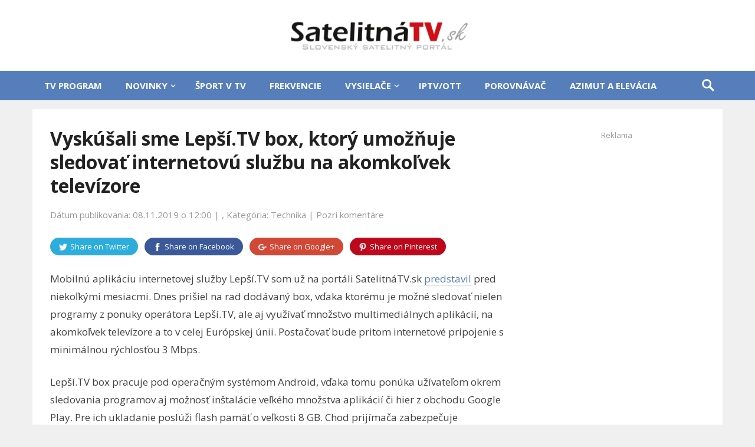

--- FILE ---
content_type: text/html; charset=UTF-8
request_url: https://www.satelitnatv.sk/2019/11/vyskusali-sme-lepsi-tv-box-ktory-umoznuje-sledovat-internetovu-sluzbu-na-akomkolvek-televizory/
body_size: 66360
content:
<!DOCTYPE html><html lang="sk-SK"><head><meta charset="UTF-8"><meta name="viewport" content="width=device-width, initial-scale=1"><meta http-equiv="X-UA-Compatible" content="IE=edge"><meta name="HandheldFriendly" content="true"><link rel="profile" href="http://gmpg.org/xfn/11"><meta name='robots' content='index, follow, max-image-preview:large, max-snippet:-1, max-video-preview:-1' /><title>Vyskúšali sme Lepší.TV box, ktorý umožňuje sledovať internetovú službu na akomkoľvek televízore | SatelitnáTV.sk</title><link rel="canonical" href="https://www.satelitnatv.sk/2019/11/vyskusali-sme-lepsi-tv-box-ktory-umoznuje-sledovat-internetovu-sluzbu-na-akomkolvek-televizory/" /><meta property="og:locale" content="sk_SK" /><meta property="og:type" content="article" /><meta property="og:title" content="Vyskúšali sme Lepší.TV box, ktorý umožňuje sledovať internetovú službu na akomkoľvek televízore | SatelitnáTV.sk" /><meta property="og:description" content="Mobilnú aplikáciu internetovej služby Lepší.TV som už na portáli SatelitnáTV.sk predstavil pred niekoľkými mesiacmi. Dnes..." /><meta property="og:url" content="https://www.satelitnatv.sk/2019/11/vyskusali-sme-lepsi-tv-box-ktory-umoznuje-sledovat-internetovu-sluzbu-na-akomkolvek-televizory/" /><meta property="og:site_name" content="SatelitnáTV.sk" /><meta property="article:published_time" content="2019-11-08T11:00:43+00:00" /><meta property="article:modified_time" content="2019-11-11T17:44:13+00:00" /><meta property="og:image" content="https://www.satelitnatv.sk/wp-content/uploads/2019/11/lepsi_tv_box.jpg" /><meta property="og:image:width" content="800" /><meta property="og:image:height" content="480" /><meta property="og:image:type" content="image/jpeg" /><meta name="author" content="Viktor" /><meta name="twitter:card" content="summary_large_image" /><meta name="twitter:label1" content="Autor" /><meta name="twitter:data1" content="Viktor" /><meta name="twitter:label2" content="Predpokladaný čas čítania" /><meta name="twitter:data2" content="15 minút" /><link rel='dns-prefetch' href='//fonts.googleapis.com' /><link rel="alternate" type="application/rss+xml" title="RSS kanál: SatelitnáTV.sk &raquo;" href="https://www.satelitnatv.sk/feed/" /><link rel="alternate" type="application/rss+xml" title="RSS kanál komentárov webu SatelitnáTV.sk &raquo;" href="https://www.satelitnatv.sk/comments/feed/" /><link rel="alternate" type="application/rss+xml" title="RSS kanál komentárov webu SatelitnáTV.sk &raquo; ku článku Vyskúšali sme Lepší.TV box, ktorý umožňuje sledovať internetovú službu na akomkoľvek televízore" href="https://www.satelitnatv.sk/2019/11/vyskusali-sme-lepsi-tv-box-ktory-umoznuje-sledovat-internetovu-sluzbu-na-akomkolvek-televizory/feed/" /> <script type="text/javascript">window._wpemojiSettings={"baseUrl":"https:\/\/s.w.org\/images\/core\/emoji\/16.0.1\/72x72\/","ext":".png","svgUrl":"https:\/\/s.w.org\/images\/core\/emoji\/16.0.1\/svg\/","svgExt":".svg","source":{"concatemoji":"https:\/\/www.satelitnatv.sk\/wp-includes\/js\/wp-emoji-release.min.js?ver=6.8.3"}};
/*! This file is auto-generated */
!function(s,n){var o,i,e;function c(e){try{var t={supportTests:e,timestamp:(new Date).valueOf()};sessionStorage.setItem(o,JSON.stringify(t))}catch(e){}}function p(e,t,n){e.clearRect(0,0,e.canvas.width,e.canvas.height),e.fillText(t,0,0);var t=new Uint32Array(e.getImageData(0,0,e.canvas.width,e.canvas.height).data),a=(e.clearRect(0,0,e.canvas.width,e.canvas.height),e.fillText(n,0,0),new Uint32Array(e.getImageData(0,0,e.canvas.width,e.canvas.height).data));return t.every(function(e,t){return e===a[t]})}function u(e,t){e.clearRect(0,0,e.canvas.width,e.canvas.height),e.fillText(t,0,0);for(var n=e.getImageData(16,16,1,1),a=0;a<n.data.length;a++)if(0!==n.data[a])return!1;return!0}function f(e,t,n,a){switch(t){case"flag":return n(e,"\ud83c\udff3\ufe0f\u200d\u26a7\ufe0f","\ud83c\udff3\ufe0f\u200b\u26a7\ufe0f")?!1:!n(e,"\ud83c\udde8\ud83c\uddf6","\ud83c\udde8\u200b\ud83c\uddf6")&&!n(e,"\ud83c\udff4\udb40\udc67\udb40\udc62\udb40\udc65\udb40\udc6e\udb40\udc67\udb40\udc7f","\ud83c\udff4\u200b\udb40\udc67\u200b\udb40\udc62\u200b\udb40\udc65\u200b\udb40\udc6e\u200b\udb40\udc67\u200b\udb40\udc7f");case"emoji":return!a(e,"\ud83e\udedf")}return!1}function g(e,t,n,a){var r="undefined"!=typeof WorkerGlobalScope&&self instanceof WorkerGlobalScope?new OffscreenCanvas(300,150):s.createElement("canvas"),o=r.getContext("2d",{willReadFrequently:!0}),i=(o.textBaseline="top",o.font="600 32px Arial",{});return e.forEach(function(e){i[e]=t(o,e,n,a)}),i}function t(e){var t=s.createElement("script");t.src=e,t.defer=!0,s.head.appendChild(t)}"undefined"!=typeof Promise&&(o="wpEmojiSettingsSupports",i=["flag","emoji"],n.supports={everything:!0,everythingExceptFlag:!0},e=new Promise(function(e){s.addEventListener("DOMContentLoaded",e,{once:!0})}),new Promise(function(t){var n=function(){try{var e=JSON.parse(sessionStorage.getItem(o));if("object"==typeof e&&"number"==typeof e.timestamp&&(new Date).valueOf()<e.timestamp+604800&&"object"==typeof e.supportTests)return e.supportTests}catch(e){}return null}();if(!n){if("undefined"!=typeof Worker&&"undefined"!=typeof OffscreenCanvas&&"undefined"!=typeof URL&&URL.createObjectURL&&"undefined"!=typeof Blob)try{var e="postMessage("+g.toString()+"("+[JSON.stringify(i),f.toString(),p.toString(),u.toString()].join(",")+"));",a=new Blob([e],{type:"text/javascript"}),r=new Worker(URL.createObjectURL(a),{name:"wpTestEmojiSupports"});return void(r.onmessage=function(e){c(n=e.data),r.terminate(),t(n)})}catch(e){}c(n=g(i,f,p,u))}t(n)}).then(function(e){for(var t in e)n.supports[t]=e[t],n.supports.everything=n.supports.everything&&n.supports[t],"flag"!==t&&(n.supports.everythingExceptFlag=n.supports.everythingExceptFlag&&n.supports[t]);n.supports.everythingExceptFlag=n.supports.everythingExceptFlag&&!n.supports.flag,n.DOMReady=!1,n.readyCallback=function(){n.DOMReady=!0}}).then(function(){return e}).then(function(){var e;n.supports.everything||(n.readyCallback(),(e=n.source||{}).concatemoji?t(e.concatemoji):e.wpemoji&&e.twemoji&&(t(e.twemoji),t(e.wpemoji)))}))}((window,document),window._wpemojiSettings);</script> <link rel='stylesheet' id='demo_fonts-css' href='//fonts.googleapis.com/css?family=Open+Sans%3Aregular%2Citalic%2C700%26subset%3Dlatin%2C' type='text/css' media='screen' /> <script type="text/javascript" src="https://www.satelitnatv.sk/wp-includes/js/jquery/jquery.min.js?ver=3.7.1" id="jquery-core-js"></script> <script type="text/javascript" src="https://www.satelitnatv.sk/wp-includes/js/jquery/jquery-migrate.min.js?ver=3.4.1" id="jquery-migrate-js"></script> <link rel="https://api.w.org/" href="https://www.satelitnatv.sk/wp-json/" /><link rel="alternate" title="JSON" type="application/json" href="https://www.satelitnatv.sk/wp-json/wp/v2/posts/61222" /><link rel="EditURI" type="application/rsd+xml" title="RSD" href="https://www.satelitnatv.sk/xmlrpc.php?rsd" /><meta name="generator" content="WordPress 6.8.3" /><link rel='shortlink' href='https://www.satelitnatv.sk/?p=61222' /><link rel="alternate" title="oEmbed (JSON)" type="application/json+oembed" href="https://www.satelitnatv.sk/wp-json/oembed/1.0/embed?url=https%3A%2F%2Fwww.satelitnatv.sk%2F2019%2F11%2Fvyskusali-sme-lepsi-tv-box-ktory-umoznuje-sledovat-internetovu-sluzbu-na-akomkolvek-televizory%2F" /><link rel="alternate" title="oEmbed (XML)" type="text/xml+oembed" href="https://www.satelitnatv.sk/wp-json/oembed/1.0/embed?url=https%3A%2F%2Fwww.satelitnatv.sk%2F2019%2F11%2Fvyskusali-sme-lepsi-tv-box-ktory-umoznuje-sledovat-internetovu-sluzbu-na-akomkolvek-televizory%2F&#038;format=xml" /> <script>document.createElement("picture");if(!window.HTMLPictureElement&&document.addEventListener){window.addEventListener("DOMContentLoaded",function(){var s=document.createElement("script");s.src="https://www.satelitnatv.sk/wp-content/plugins/webp-express/js/picturefill.min.js";document.body.appendChild(s);});}</script> <link rel="icon" href="https://www.satelitnatv.sk/wp-content/uploads/2025/06/favicon_satelitnatv_v-64x64.png" sizes="32x32" /><link rel="icon" href="https://www.satelitnatv.sk/wp-content/uploads/2025/06/favicon_satelitnatv_v.png" sizes="192x192" /><link rel="apple-touch-icon" href="https://www.satelitnatv.sk/wp-content/uploads/2025/06/favicon_satelitnatv_v.png" /><meta name="msapplication-TileImage" content="https://www.satelitnatv.sk/wp-content/uploads/2025/06/favicon_satelitnatv_v.png" /><style media="all">@charset "UTF-8";@import url('https://fonts.googleapis.com/css?family=Open+Sans&&subset=latin,latin-ext');img:is([sizes="auto" i],[sizes^="auto," i]){contain-intrinsic-size:3000px 1500px}img.wp-smiley,img.emoji{display:inline !important;border:none !important;box-shadow:none !important;height:1em !important;width:1em !important;margin:0 .07em !important;vertical-align:-.1em !important;background:0 0 !important;padding:0 !important}.wp-block-archives{box-sizing:border-box}.wp-block-archives-dropdown label{display:block}.wp-block-avatar{line-height:0}.wp-block-avatar,.wp-block-avatar img{box-sizing:border-box}.wp-block-avatar.aligncenter{text-align:center}.wp-block-audio{box-sizing:border-box}.wp-block-audio :where(figcaption){margin-bottom:1em;margin-top:.5em}.wp-block-audio audio{min-width:300px;width:100%}.wp-block-button__link{align-content:center;box-sizing:border-box;cursor:pointer;display:inline-block;height:100%;text-align:center;word-break:break-word}.wp-block-button__link.aligncenter{text-align:center}.wp-block-button__link.alignright{text-align:right}:where(.wp-block-button__link){border-radius:9999px;box-shadow:none;padding:calc(.667em + 2px) calc(1.333em + 2px);text-decoration:none}.wp-block-button[style*=text-decoration] .wp-block-button__link{text-decoration:inherit}.wp-block-buttons>.wp-block-button.has-custom-width{max-width:none}.wp-block-buttons>.wp-block-button.has-custom-width .wp-block-button__link{width:100%}.wp-block-buttons>.wp-block-button.has-custom-font-size .wp-block-button__link{font-size:inherit}.wp-block-buttons>.wp-block-button.wp-block-button__width-25{width:calc(25% - var(--wp--style--block-gap, .5em)*.75)}.wp-block-buttons>.wp-block-button.wp-block-button__width-50{width:calc(50% - var(--wp--style--block-gap, .5em)*.5)}.wp-block-buttons>.wp-block-button.wp-block-button__width-75{width:calc(75% - var(--wp--style--block-gap, .5em)*.25)}.wp-block-buttons>.wp-block-button.wp-block-button__width-100{flex-basis:100%;width:100%}.wp-block-buttons.is-vertical>.wp-block-button.wp-block-button__width-25{width:25%}.wp-block-buttons.is-vertical>.wp-block-button.wp-block-button__width-50{width:50%}.wp-block-buttons.is-vertical>.wp-block-button.wp-block-button__width-75{width:75%}.wp-block-button.is-style-squared,.wp-block-button__link.wp-block-button.is-style-squared{border-radius:0}.wp-block-button.no-border-radius,.wp-block-button__link.no-border-radius{border-radius:0!important}:root :where(.wp-block-button .wp-block-button__link.is-style-outline),:root :where(.wp-block-button.is-style-outline>.wp-block-button__link){border:2px solid;padding:.667em 1.333em}:root :where(.wp-block-button .wp-block-button__link.is-style-outline:not(.has-text-color)),:root :where(.wp-block-button.is-style-outline>.wp-block-button__link:not(.has-text-color)){color:currentColor}:root :where(.wp-block-button .wp-block-button__link.is-style-outline:not(.has-background)),:root :where(.wp-block-button.is-style-outline>.wp-block-button__link:not(.has-background)){background-color:initial;background-image:none}.wp-block-buttons{box-sizing:border-box}.wp-block-buttons.is-vertical{flex-direction:column}.wp-block-buttons.is-vertical>.wp-block-button:last-child{margin-bottom:0}.wp-block-buttons>.wp-block-button{display:inline-block;margin:0}.wp-block-buttons.is-content-justification-left{justify-content:flex-start}.wp-block-buttons.is-content-justification-left.is-vertical{align-items:flex-start}.wp-block-buttons.is-content-justification-center{justify-content:center}.wp-block-buttons.is-content-justification-center.is-vertical{align-items:center}.wp-block-buttons.is-content-justification-right{justify-content:flex-end}.wp-block-buttons.is-content-justification-right.is-vertical{align-items:flex-end}.wp-block-buttons.is-content-justification-space-between{justify-content:space-between}.wp-block-buttons.aligncenter{text-align:center}.wp-block-buttons:not(.is-content-justification-space-between,.is-content-justification-right,.is-content-justification-left,.is-content-justification-center) .wp-block-button.aligncenter{margin-left:auto;margin-right:auto;width:100%}.wp-block-buttons[style*=text-decoration] .wp-block-button,.wp-block-buttons[style*=text-decoration] .wp-block-button__link{text-decoration:inherit}.wp-block-buttons.has-custom-font-size .wp-block-button__link{font-size:inherit}.wp-block-buttons .wp-block-button__link{width:100%}.wp-block-button.aligncenter,.wp-block-calendar{text-align:center}.wp-block-calendar td,.wp-block-calendar th{border:1px solid;padding:.25em}.wp-block-calendar th{font-weight:400}.wp-block-calendar caption{background-color:inherit}.wp-block-calendar table{border-collapse:collapse;width:100%}.wp-block-calendar table:where(:not(.has-text-color)){color:#40464d}.wp-block-calendar table:where(:not(.has-text-color)) td,.wp-block-calendar table:where(:not(.has-text-color)) th{border-color:#ddd}.wp-block-calendar table.has-background th{background-color:inherit}.wp-block-calendar table.has-text-color th{color:inherit}:where(.wp-block-calendar table:not(.has-background) th){background:#ddd}.wp-block-categories{box-sizing:border-box}.wp-block-categories.alignleft{margin-right:2em}.wp-block-categories.alignright{margin-left:2em}.wp-block-categories.wp-block-categories-dropdown.aligncenter{text-align:center}.wp-block-categories .wp-block-categories__label{display:block;width:100%}.wp-block-code{box-sizing:border-box}.wp-block-code code{direction:ltr;display:block;font-family:inherit;overflow-wrap:break-word;text-align:initial;white-space:pre-wrap}.wp-block-columns{align-items:normal!important;box-sizing:border-box;display:flex;flex-wrap:wrap!important}@media (min-width:782px){.wp-block-columns{flex-wrap:nowrap!important}}.wp-block-columns.are-vertically-aligned-top{align-items:flex-start}.wp-block-columns.are-vertically-aligned-center{align-items:center}.wp-block-columns.are-vertically-aligned-bottom{align-items:flex-end}@media (max-width:781px){.wp-block-columns:not(.is-not-stacked-on-mobile)>.wp-block-column{flex-basis:100%!important}}@media (min-width:782px){.wp-block-columns:not(.is-not-stacked-on-mobile)>.wp-block-column{flex-basis:0;flex-grow:1}.wp-block-columns:not(.is-not-stacked-on-mobile)>.wp-block-column[style*=flex-basis]{flex-grow:0}}.wp-block-columns.is-not-stacked-on-mobile{flex-wrap:nowrap!important}.wp-block-columns.is-not-stacked-on-mobile>.wp-block-column{flex-basis:0;flex-grow:1}.wp-block-columns.is-not-stacked-on-mobile>.wp-block-column[style*=flex-basis]{flex-grow:0}:where(.wp-block-columns){margin-bottom:1.75em}:where(.wp-block-columns.has-background){padding:1.25em 2.375em}.wp-block-column{flex-grow:1;min-width:0;overflow-wrap:break-word;word-break:break-word}.wp-block-column.is-vertically-aligned-top{align-self:flex-start}.wp-block-column.is-vertically-aligned-center{align-self:center}.wp-block-column.is-vertically-aligned-bottom{align-self:flex-end}.wp-block-column.is-vertically-aligned-stretch{align-self:stretch}.wp-block-column.is-vertically-aligned-bottom,.wp-block-column.is-vertically-aligned-center,.wp-block-column.is-vertically-aligned-top{width:100%}.wp-block-post-comments{box-sizing:border-box}.wp-block-post-comments .alignleft{float:left}.wp-block-post-comments .alignright{float:right}.wp-block-post-comments .navigation:after{clear:both;content:"";display:table}.wp-block-post-comments .commentlist{clear:both;list-style:none;margin:0;padding:0}.wp-block-post-comments .commentlist .comment{min-height:2.25em;padding-left:3.25em}.wp-block-post-comments .commentlist .comment p{font-size:1em;line-height:1.8;margin:1em 0}.wp-block-post-comments .commentlist .children{list-style:none;margin:0;padding:0}.wp-block-post-comments .comment-author{line-height:1.5}.wp-block-post-comments .comment-author .avatar{border-radius:1.5em;display:block;float:left;height:2.5em;margin-right:.75em;margin-top:.5em;width:2.5em}.wp-block-post-comments .comment-author cite{font-style:normal}.wp-block-post-comments .comment-meta{font-size:.875em;line-height:1.5}.wp-block-post-comments .comment-meta b{font-weight:400}.wp-block-post-comments .comment-meta .comment-awaiting-moderation{display:block;margin-bottom:1em;margin-top:1em}.wp-block-post-comments .comment-body .commentmetadata{font-size:.875em}.wp-block-post-comments .comment-form-author label,.wp-block-post-comments .comment-form-comment label,.wp-block-post-comments .comment-form-email label,.wp-block-post-comments .comment-form-url label{display:block;margin-bottom:.25em}.wp-block-post-comments .comment-form input:not([type=submit]):not([type=checkbox]),.wp-block-post-comments .comment-form textarea{box-sizing:border-box;display:block;width:100%}.wp-block-post-comments .comment-form-cookies-consent{display:flex;gap:.25em}.wp-block-post-comments .comment-form-cookies-consent #wp-comment-cookies-consent{margin-top:.35em}.wp-block-post-comments .comment-reply-title{margin-bottom:0}.wp-block-post-comments .comment-reply-title :where(small){font-size:var(--wp--preset--font-size--medium,smaller);margin-left:.5em}.wp-block-post-comments .reply{font-size:.875em;margin-bottom:1.4em}.wp-block-post-comments input:not([type=submit]),.wp-block-post-comments textarea{border:1px solid #949494;font-family:inherit;font-size:1em}.wp-block-post-comments input:not([type=submit]):not([type=checkbox]),.wp-block-post-comments textarea{padding:calc(.667em + 2px)}:where(.wp-block-post-comments input[type=submit]){border:none}.wp-block-comments{box-sizing:border-box}.wp-block-comments-pagination>.wp-block-comments-pagination-next,.wp-block-comments-pagination>.wp-block-comments-pagination-numbers,.wp-block-comments-pagination>.wp-block-comments-pagination-previous{font-size:inherit;margin-bottom:.5em;margin-right:.5em}.wp-block-comments-pagination>.wp-block-comments-pagination-next:last-child,.wp-block-comments-pagination>.wp-block-comments-pagination-numbers:last-child,.wp-block-comments-pagination>.wp-block-comments-pagination-previous:last-child{margin-right:0}.wp-block-comments-pagination .wp-block-comments-pagination-previous-arrow{display:inline-block;margin-right:1ch}.wp-block-comments-pagination .wp-block-comments-pagination-previous-arrow:not(.is-arrow-chevron){transform:scaleX(1)}.wp-block-comments-pagination .wp-block-comments-pagination-next-arrow{display:inline-block;margin-left:1ch}.wp-block-comments-pagination .wp-block-comments-pagination-next-arrow:not(.is-arrow-chevron){transform:scaleX(1)}.wp-block-comments-pagination.aligncenter{justify-content:center}.wp-block-comment-template{box-sizing:border-box;list-style:none;margin-bottom:0;max-width:100%;padding:0}.wp-block-comment-template li{clear:both}.wp-block-comment-template ol{list-style:none;margin-bottom:0;max-width:100%;padding-left:2rem}.wp-block-comment-template.alignleft{float:left}.wp-block-comment-template.aligncenter{margin-left:auto;margin-right:auto;width:fit-content}.wp-block-comment-template.alignright{float:right}.wp-block-comment-date{box-sizing:border-box}.comment-awaiting-moderation{display:block;font-size:.875em;line-height:1.5}.wp-block-comment-author-name,.wp-block-comment-content,.wp-block-comment-edit-link,.wp-block-comment-reply-link{box-sizing:border-box}.wp-block-cover,.wp-block-cover-image{align-items:center;background-position:50%;box-sizing:border-box;display:flex;justify-content:center;min-height:430px;overflow:hidden;overflow:clip;padding:1em;position:relative}.wp-block-cover .has-background-dim:not([class*=-background-color]),.wp-block-cover-image .has-background-dim:not([class*=-background-color]),.wp-block-cover-image.has-background-dim:not([class*=-background-color]),.wp-block-cover.has-background-dim:not([class*=-background-color]){background-color:#000}.wp-block-cover .has-background-dim.has-background-gradient,.wp-block-cover-image .has-background-dim.has-background-gradient{background-color:initial}.wp-block-cover-image.has-background-dim:before,.wp-block-cover.has-background-dim:before{background-color:inherit;content:""}.wp-block-cover .wp-block-cover__background,.wp-block-cover .wp-block-cover__gradient-background,.wp-block-cover-image .wp-block-cover__background,.wp-block-cover-image .wp-block-cover__gradient-background,.wp-block-cover-image.has-background-dim:not(.has-background-gradient):before,.wp-block-cover.has-background-dim:not(.has-background-gradient):before{bottom:0;left:0;opacity:.5;position:absolute;right:0;top:0}.wp-block-cover-image.has-background-dim.has-background-dim-10 .wp-block-cover__background,.wp-block-cover-image.has-background-dim.has-background-dim-10 .wp-block-cover__gradient-background,.wp-block-cover-image.has-background-dim.has-background-dim-10:not(.has-background-gradient):before,.wp-block-cover.has-background-dim.has-background-dim-10 .wp-block-cover__background,.wp-block-cover.has-background-dim.has-background-dim-10 .wp-block-cover__gradient-background,.wp-block-cover.has-background-dim.has-background-dim-10:not(.has-background-gradient):before{opacity:.1}.wp-block-cover-image.has-background-dim.has-background-dim-20 .wp-block-cover__background,.wp-block-cover-image.has-background-dim.has-background-dim-20 .wp-block-cover__gradient-background,.wp-block-cover-image.has-background-dim.has-background-dim-20:not(.has-background-gradient):before,.wp-block-cover.has-background-dim.has-background-dim-20 .wp-block-cover__background,.wp-block-cover.has-background-dim.has-background-dim-20 .wp-block-cover__gradient-background,.wp-block-cover.has-background-dim.has-background-dim-20:not(.has-background-gradient):before{opacity:.2}.wp-block-cover-image.has-background-dim.has-background-dim-30 .wp-block-cover__background,.wp-block-cover-image.has-background-dim.has-background-dim-30 .wp-block-cover__gradient-background,.wp-block-cover-image.has-background-dim.has-background-dim-30:not(.has-background-gradient):before,.wp-block-cover.has-background-dim.has-background-dim-30 .wp-block-cover__background,.wp-block-cover.has-background-dim.has-background-dim-30 .wp-block-cover__gradient-background,.wp-block-cover.has-background-dim.has-background-dim-30:not(.has-background-gradient):before{opacity:.3}.wp-block-cover-image.has-background-dim.has-background-dim-40 .wp-block-cover__background,.wp-block-cover-image.has-background-dim.has-background-dim-40 .wp-block-cover__gradient-background,.wp-block-cover-image.has-background-dim.has-background-dim-40:not(.has-background-gradient):before,.wp-block-cover.has-background-dim.has-background-dim-40 .wp-block-cover__background,.wp-block-cover.has-background-dim.has-background-dim-40 .wp-block-cover__gradient-background,.wp-block-cover.has-background-dim.has-background-dim-40:not(.has-background-gradient):before{opacity:.4}.wp-block-cover-image.has-background-dim.has-background-dim-50 .wp-block-cover__background,.wp-block-cover-image.has-background-dim.has-background-dim-50 .wp-block-cover__gradient-background,.wp-block-cover-image.has-background-dim.has-background-dim-50:not(.has-background-gradient):before,.wp-block-cover.has-background-dim.has-background-dim-50 .wp-block-cover__background,.wp-block-cover.has-background-dim.has-background-dim-50 .wp-block-cover__gradient-background,.wp-block-cover.has-background-dim.has-background-dim-50:not(.has-background-gradient):before{opacity:.5}.wp-block-cover-image.has-background-dim.has-background-dim-60 .wp-block-cover__background,.wp-block-cover-image.has-background-dim.has-background-dim-60 .wp-block-cover__gradient-background,.wp-block-cover-image.has-background-dim.has-background-dim-60:not(.has-background-gradient):before,.wp-block-cover.has-background-dim.has-background-dim-60 .wp-block-cover__background,.wp-block-cover.has-background-dim.has-background-dim-60 .wp-block-cover__gradient-background,.wp-block-cover.has-background-dim.has-background-dim-60:not(.has-background-gradient):before{opacity:.6}.wp-block-cover-image.has-background-dim.has-background-dim-70 .wp-block-cover__background,.wp-block-cover-image.has-background-dim.has-background-dim-70 .wp-block-cover__gradient-background,.wp-block-cover-image.has-background-dim.has-background-dim-70:not(.has-background-gradient):before,.wp-block-cover.has-background-dim.has-background-dim-70 .wp-block-cover__background,.wp-block-cover.has-background-dim.has-background-dim-70 .wp-block-cover__gradient-background,.wp-block-cover.has-background-dim.has-background-dim-70:not(.has-background-gradient):before{opacity:.7}.wp-block-cover-image.has-background-dim.has-background-dim-80 .wp-block-cover__background,.wp-block-cover-image.has-background-dim.has-background-dim-80 .wp-block-cover__gradient-background,.wp-block-cover-image.has-background-dim.has-background-dim-80:not(.has-background-gradient):before,.wp-block-cover.has-background-dim.has-background-dim-80 .wp-block-cover__background,.wp-block-cover.has-background-dim.has-background-dim-80 .wp-block-cover__gradient-background,.wp-block-cover.has-background-dim.has-background-dim-80:not(.has-background-gradient):before{opacity:.8}.wp-block-cover-image.has-background-dim.has-background-dim-90 .wp-block-cover__background,.wp-block-cover-image.has-background-dim.has-background-dim-90 .wp-block-cover__gradient-background,.wp-block-cover-image.has-background-dim.has-background-dim-90:not(.has-background-gradient):before,.wp-block-cover.has-background-dim.has-background-dim-90 .wp-block-cover__background,.wp-block-cover.has-background-dim.has-background-dim-90 .wp-block-cover__gradient-background,.wp-block-cover.has-background-dim.has-background-dim-90:not(.has-background-gradient):before{opacity:.9}.wp-block-cover-image.has-background-dim.has-background-dim-100 .wp-block-cover__background,.wp-block-cover-image.has-background-dim.has-background-dim-100 .wp-block-cover__gradient-background,.wp-block-cover-image.has-background-dim.has-background-dim-100:not(.has-background-gradient):before,.wp-block-cover.has-background-dim.has-background-dim-100 .wp-block-cover__background,.wp-block-cover.has-background-dim.has-background-dim-100 .wp-block-cover__gradient-background,.wp-block-cover.has-background-dim.has-background-dim-100:not(.has-background-gradient):before{opacity:1}.wp-block-cover .wp-block-cover__background.has-background-dim.has-background-dim-0,.wp-block-cover .wp-block-cover__gradient-background.has-background-dim.has-background-dim-0,.wp-block-cover-image .wp-block-cover__background.has-background-dim.has-background-dim-0,.wp-block-cover-image .wp-block-cover__gradient-background.has-background-dim.has-background-dim-0{opacity:0}.wp-block-cover .wp-block-cover__background.has-background-dim.has-background-dim-10,.wp-block-cover .wp-block-cover__gradient-background.has-background-dim.has-background-dim-10,.wp-block-cover-image .wp-block-cover__background.has-background-dim.has-background-dim-10,.wp-block-cover-image .wp-block-cover__gradient-background.has-background-dim.has-background-dim-10{opacity:.1}.wp-block-cover .wp-block-cover__background.has-background-dim.has-background-dim-20,.wp-block-cover .wp-block-cover__gradient-background.has-background-dim.has-background-dim-20,.wp-block-cover-image .wp-block-cover__background.has-background-dim.has-background-dim-20,.wp-block-cover-image .wp-block-cover__gradient-background.has-background-dim.has-background-dim-20{opacity:.2}.wp-block-cover .wp-block-cover__background.has-background-dim.has-background-dim-30,.wp-block-cover .wp-block-cover__gradient-background.has-background-dim.has-background-dim-30,.wp-block-cover-image .wp-block-cover__background.has-background-dim.has-background-dim-30,.wp-block-cover-image .wp-block-cover__gradient-background.has-background-dim.has-background-dim-30{opacity:.3}.wp-block-cover .wp-block-cover__background.has-background-dim.has-background-dim-40,.wp-block-cover .wp-block-cover__gradient-background.has-background-dim.has-background-dim-40,.wp-block-cover-image .wp-block-cover__background.has-background-dim.has-background-dim-40,.wp-block-cover-image .wp-block-cover__gradient-background.has-background-dim.has-background-dim-40{opacity:.4}.wp-block-cover .wp-block-cover__background.has-background-dim.has-background-dim-50,.wp-block-cover .wp-block-cover__gradient-background.has-background-dim.has-background-dim-50,.wp-block-cover-image .wp-block-cover__background.has-background-dim.has-background-dim-50,.wp-block-cover-image .wp-block-cover__gradient-background.has-background-dim.has-background-dim-50{opacity:.5}.wp-block-cover .wp-block-cover__background.has-background-dim.has-background-dim-60,.wp-block-cover .wp-block-cover__gradient-background.has-background-dim.has-background-dim-60,.wp-block-cover-image .wp-block-cover__background.has-background-dim.has-background-dim-60,.wp-block-cover-image .wp-block-cover__gradient-background.has-background-dim.has-background-dim-60{opacity:.6}.wp-block-cover .wp-block-cover__background.has-background-dim.has-background-dim-70,.wp-block-cover .wp-block-cover__gradient-background.has-background-dim.has-background-dim-70,.wp-block-cover-image .wp-block-cover__background.has-background-dim.has-background-dim-70,.wp-block-cover-image .wp-block-cover__gradient-background.has-background-dim.has-background-dim-70{opacity:.7}.wp-block-cover .wp-block-cover__background.has-background-dim.has-background-dim-80,.wp-block-cover .wp-block-cover__gradient-background.has-background-dim.has-background-dim-80,.wp-block-cover-image .wp-block-cover__background.has-background-dim.has-background-dim-80,.wp-block-cover-image .wp-block-cover__gradient-background.has-background-dim.has-background-dim-80{opacity:.8}.wp-block-cover .wp-block-cover__background.has-background-dim.has-background-dim-90,.wp-block-cover .wp-block-cover__gradient-background.has-background-dim.has-background-dim-90,.wp-block-cover-image .wp-block-cover__background.has-background-dim.has-background-dim-90,.wp-block-cover-image .wp-block-cover__gradient-background.has-background-dim.has-background-dim-90{opacity:.9}.wp-block-cover .wp-block-cover__background.has-background-dim.has-background-dim-100,.wp-block-cover .wp-block-cover__gradient-background.has-background-dim.has-background-dim-100,.wp-block-cover-image .wp-block-cover__background.has-background-dim.has-background-dim-100,.wp-block-cover-image .wp-block-cover__gradient-background.has-background-dim.has-background-dim-100{opacity:1}.wp-block-cover-image.alignleft,.wp-block-cover-image.alignright,.wp-block-cover.alignleft,.wp-block-cover.alignright{max-width:420px;width:100%}.wp-block-cover-image.aligncenter,.wp-block-cover-image.alignleft,.wp-block-cover-image.alignright,.wp-block-cover.aligncenter,.wp-block-cover.alignleft,.wp-block-cover.alignright{display:flex}.wp-block-cover .wp-block-cover__inner-container,.wp-block-cover-image .wp-block-cover__inner-container{color:inherit;position:relative;width:100%}.wp-block-cover-image.is-position-top-left,.wp-block-cover.is-position-top-left{align-items:flex-start;justify-content:flex-start}.wp-block-cover-image.is-position-top-center,.wp-block-cover.is-position-top-center{align-items:flex-start;justify-content:center}.wp-block-cover-image.is-position-top-right,.wp-block-cover.is-position-top-right{align-items:flex-start;justify-content:flex-end}.wp-block-cover-image.is-position-center-left,.wp-block-cover.is-position-center-left{align-items:center;justify-content:flex-start}.wp-block-cover-image.is-position-center-center,.wp-block-cover.is-position-center-center{align-items:center;justify-content:center}.wp-block-cover-image.is-position-center-right,.wp-block-cover.is-position-center-right{align-items:center;justify-content:flex-end}.wp-block-cover-image.is-position-bottom-left,.wp-block-cover.is-position-bottom-left{align-items:flex-end;justify-content:flex-start}.wp-block-cover-image.is-position-bottom-center,.wp-block-cover.is-position-bottom-center{align-items:flex-end;justify-content:center}.wp-block-cover-image.is-position-bottom-right,.wp-block-cover.is-position-bottom-right{align-items:flex-end;justify-content:flex-end}.wp-block-cover-image.has-custom-content-position.has-custom-content-position .wp-block-cover__inner-container,.wp-block-cover.has-custom-content-position.has-custom-content-position .wp-block-cover__inner-container{margin:0}.wp-block-cover-image.has-custom-content-position.has-custom-content-position.is-position-bottom-left .wp-block-cover__inner-container,.wp-block-cover-image.has-custom-content-position.has-custom-content-position.is-position-bottom-right .wp-block-cover__inner-container,.wp-block-cover-image.has-custom-content-position.has-custom-content-position.is-position-center-left .wp-block-cover__inner-container,.wp-block-cover-image.has-custom-content-position.has-custom-content-position.is-position-center-right .wp-block-cover__inner-container,.wp-block-cover-image.has-custom-content-position.has-custom-content-position.is-position-top-left .wp-block-cover__inner-container,.wp-block-cover-image.has-custom-content-position.has-custom-content-position.is-position-top-right .wp-block-cover__inner-container,.wp-block-cover.has-custom-content-position.has-custom-content-position.is-position-bottom-left .wp-block-cover__inner-container,.wp-block-cover.has-custom-content-position.has-custom-content-position.is-position-bottom-right .wp-block-cover__inner-container,.wp-block-cover.has-custom-content-position.has-custom-content-position.is-position-center-left .wp-block-cover__inner-container,.wp-block-cover.has-custom-content-position.has-custom-content-position.is-position-center-right .wp-block-cover__inner-container,.wp-block-cover.has-custom-content-position.has-custom-content-position.is-position-top-left .wp-block-cover__inner-container,.wp-block-cover.has-custom-content-position.has-custom-content-position.is-position-top-right .wp-block-cover__inner-container{margin:0;width:auto}.wp-block-cover .wp-block-cover__image-background,.wp-block-cover video.wp-block-cover__video-background,.wp-block-cover-image .wp-block-cover__image-background,.wp-block-cover-image video.wp-block-cover__video-background{border:none;bottom:0;box-shadow:none;height:100%;left:0;margin:0;max-height:none;max-width:none;object-fit:cover;outline:none;padding:0;position:absolute;right:0;top:0;width:100%}.wp-block-cover-image.has-parallax,.wp-block-cover.has-parallax,.wp-block-cover__image-background.has-parallax,video.wp-block-cover__video-background.has-parallax{background-attachment:fixed;background-repeat:no-repeat;background-size:cover}@supports (-webkit-touch-callout:inherit){.wp-block-cover-image.has-parallax,.wp-block-cover.has-parallax,.wp-block-cover__image-background.has-parallax,video.wp-block-cover__video-background.has-parallax{background-attachment:scroll}}@media (prefers-reduced-motion:reduce){.wp-block-cover-image.has-parallax,.wp-block-cover.has-parallax,.wp-block-cover__image-background.has-parallax,video.wp-block-cover__video-background.has-parallax{background-attachment:scroll}}.wp-block-cover-image.is-repeated,.wp-block-cover.is-repeated,.wp-block-cover__image-background.is-repeated,video.wp-block-cover__video-background.is-repeated{background-repeat:repeat;background-size:auto}.wp-block-cover-image-text,.wp-block-cover-image-text a,.wp-block-cover-image-text a:active,.wp-block-cover-image-text a:focus,.wp-block-cover-image-text a:hover,.wp-block-cover-text,.wp-block-cover-text a,.wp-block-cover-text a:active,.wp-block-cover-text a:focus,.wp-block-cover-text a:hover,section.wp-block-cover-image h2,section.wp-block-cover-image h2 a,section.wp-block-cover-image h2 a:active,section.wp-block-cover-image h2 a:focus,section.wp-block-cover-image h2 a:hover{color:#fff}.wp-block-cover-image .wp-block-cover.has-left-content{justify-content:flex-start}.wp-block-cover-image .wp-block-cover.has-right-content{justify-content:flex-end}.wp-block-cover-image.has-left-content .wp-block-cover-image-text,.wp-block-cover.has-left-content .wp-block-cover-text,section.wp-block-cover-image.has-left-content>h2{margin-left:0;text-align:left}.wp-block-cover-image.has-right-content .wp-block-cover-image-text,.wp-block-cover.has-right-content .wp-block-cover-text,section.wp-block-cover-image.has-right-content>h2{margin-right:0;text-align:right}.wp-block-cover .wp-block-cover-text,.wp-block-cover-image .wp-block-cover-image-text,section.wp-block-cover-image>h2{font-size:2em;line-height:1.25;margin-bottom:0;max-width:840px;padding:.44em;text-align:center;z-index:1}:where(.wp-block-cover-image:not(.has-text-color)),:where(.wp-block-cover:not(.has-text-color)){color:#fff}:where(.wp-block-cover-image.is-light:not(.has-text-color)),:where(.wp-block-cover.is-light:not(.has-text-color)){color:#000}:root :where(.wp-block-cover h1:not(.has-text-color)),:root :where(.wp-block-cover h2:not(.has-text-color)),:root :where(.wp-block-cover h3:not(.has-text-color)),:root :where(.wp-block-cover h4:not(.has-text-color)),:root :where(.wp-block-cover h5:not(.has-text-color)),:root :where(.wp-block-cover h6:not(.has-text-color)),:root :where(.wp-block-cover p:not(.has-text-color)){color:inherit}body:not(.editor-styles-wrapper) .wp-block-cover:not(.wp-block-cover:has(.wp-block-cover__background+.wp-block-cover__inner-container)) .wp-block-cover__image-background,body:not(.editor-styles-wrapper) .wp-block-cover:not(.wp-block-cover:has(.wp-block-cover__background+.wp-block-cover__inner-container)) .wp-block-cover__video-background{z-index:0}body:not(.editor-styles-wrapper) .wp-block-cover:not(.wp-block-cover:has(.wp-block-cover__background+.wp-block-cover__inner-container)) .wp-block-cover__background,body:not(.editor-styles-wrapper) .wp-block-cover:not(.wp-block-cover:has(.wp-block-cover__background+.wp-block-cover__inner-container)) .wp-block-cover__gradient-background,body:not(.editor-styles-wrapper) .wp-block-cover:not(.wp-block-cover:has(.wp-block-cover__background+.wp-block-cover__inner-container)) .wp-block-cover__inner-container,body:not(.editor-styles-wrapper) .wp-block-cover:not(.wp-block-cover:has(.wp-block-cover__background+.wp-block-cover__inner-container)).has-background-dim:not(.has-background-gradient):before{z-index:1}.has-modal-open body:not(.editor-styles-wrapper) .wp-block-cover:not(.wp-block-cover:has(.wp-block-cover__background+.wp-block-cover__inner-container)) .wp-block-cover__inner-container{z-index:auto}.wp-block-details{box-sizing:border-box}.wp-block-details summary{cursor:pointer}.wp-block-embed.alignleft,.wp-block-embed.alignright,.wp-block[data-align=left]>[data-type="core/embed"],.wp-block[data-align=right]>[data-type="core/embed"]{max-width:360px;width:100%}.wp-block-embed.alignleft .wp-block-embed__wrapper,.wp-block-embed.alignright .wp-block-embed__wrapper,.wp-block[data-align=left]>[data-type="core/embed"] .wp-block-embed__wrapper,.wp-block[data-align=right]>[data-type="core/embed"] .wp-block-embed__wrapper{min-width:280px}.wp-block-cover .wp-block-embed{min-height:240px;min-width:320px}.wp-block-embed{overflow-wrap:break-word}.wp-block-embed :where(figcaption){margin-bottom:1em;margin-top:.5em}.wp-block-embed iframe{max-width:100%}.wp-block-embed__wrapper{position:relative}.wp-embed-responsive .wp-has-aspect-ratio .wp-block-embed__wrapper:before{content:"";display:block;padding-top:50%}.wp-embed-responsive .wp-has-aspect-ratio iframe{bottom:0;height:100%;left:0;position:absolute;right:0;top:0;width:100%}.wp-embed-responsive .wp-embed-aspect-21-9 .wp-block-embed__wrapper:before{padding-top:42.85%}.wp-embed-responsive .wp-embed-aspect-18-9 .wp-block-embed__wrapper:before{padding-top:50%}.wp-embed-responsive .wp-embed-aspect-16-9 .wp-block-embed__wrapper:before{padding-top:56.25%}.wp-embed-responsive .wp-embed-aspect-4-3 .wp-block-embed__wrapper:before{padding-top:75%}.wp-embed-responsive .wp-embed-aspect-1-1 .wp-block-embed__wrapper:before{padding-top:100%}.wp-embed-responsive .wp-embed-aspect-9-16 .wp-block-embed__wrapper:before{padding-top:177.77%}.wp-embed-responsive .wp-embed-aspect-1-2 .wp-block-embed__wrapper:before{padding-top:200%}.wp-block-file{box-sizing:border-box}.wp-block-file:not(.wp-element-button){font-size:.8em}.wp-block-file.aligncenter{text-align:center}.wp-block-file.alignright{text-align:right}.wp-block-file *+.wp-block-file__button{margin-left:.75em}:where(.wp-block-file){margin-bottom:1.5em}.wp-block-file__embed{margin-bottom:1em}:where(.wp-block-file__button){border-radius:2em;display:inline-block;padding:.5em 1em}:where(.wp-block-file__button):is(a):active,:where(.wp-block-file__button):is(a):focus,:where(.wp-block-file__button):is(a):hover,:where(.wp-block-file__button):is(a):visited{box-shadow:none;color:#fff;opacity:.85;text-decoration:none}.wp-block-form-input__label{display:flex;flex-direction:column;gap:.25em;margin-bottom:.5em;width:100%}.wp-block-form-input__label.is-label-inline{align-items:center;flex-direction:row;gap:.5em}.wp-block-form-input__label.is-label-inline .wp-block-form-input__label-content{margin-bottom:.5em}.wp-block-form-input__label:has(input[type=checkbox]){flex-direction:row;width:fit-content}.wp-block-form-input__label:has(input[type=checkbox]) .wp-block-form-input__label-content{margin:0}.wp-block-form-input__label:has(.wp-block-form-input__label-content+input[type=checkbox]){flex-direction:row-reverse}.wp-block-form-input__label-content{width:fit-content}.wp-block-form-input__input{font-size:1em;margin-bottom:.5em;padding:0 .5em}.wp-block-form-input__input[type=date],.wp-block-form-input__input[type=datetime-local],.wp-block-form-input__input[type=datetime],.wp-block-form-input__input[type=email],.wp-block-form-input__input[type=month],.wp-block-form-input__input[type=number],.wp-block-form-input__input[type=password],.wp-block-form-input__input[type=search],.wp-block-form-input__input[type=tel],.wp-block-form-input__input[type=text],.wp-block-form-input__input[type=time],.wp-block-form-input__input[type=url],.wp-block-form-input__input[type=week]{border:1px solid;line-height:2;min-height:2em}textarea.wp-block-form-input__input{min-height:10em}.blocks-gallery-grid:not(.has-nested-images),.wp-block-gallery:not(.has-nested-images){display:flex;flex-wrap:wrap;list-style-type:none;margin:0;padding:0}.blocks-gallery-grid:not(.has-nested-images) .blocks-gallery-image,.blocks-gallery-grid:not(.has-nested-images) .blocks-gallery-item,.wp-block-gallery:not(.has-nested-images) .blocks-gallery-image,.wp-block-gallery:not(.has-nested-images) .blocks-gallery-item{display:flex;flex-direction:column;flex-grow:1;justify-content:center;margin:0 1em 1em 0;position:relative;width:calc(50% - 1em)}.blocks-gallery-grid:not(.has-nested-images) .blocks-gallery-image:nth-of-type(2n),.blocks-gallery-grid:not(.has-nested-images) .blocks-gallery-item:nth-of-type(2n),.wp-block-gallery:not(.has-nested-images) .blocks-gallery-image:nth-of-type(2n),.wp-block-gallery:not(.has-nested-images) .blocks-gallery-item:nth-of-type(2n){margin-right:0}.blocks-gallery-grid:not(.has-nested-images) .blocks-gallery-image figure,.blocks-gallery-grid:not(.has-nested-images) .blocks-gallery-item figure,.wp-block-gallery:not(.has-nested-images) .blocks-gallery-image figure,.wp-block-gallery:not(.has-nested-images) .blocks-gallery-item figure{align-items:flex-end;display:flex;height:100%;justify-content:flex-start;margin:0}.blocks-gallery-grid:not(.has-nested-images) .blocks-gallery-image img,.blocks-gallery-grid:not(.has-nested-images) .blocks-gallery-item img,.wp-block-gallery:not(.has-nested-images) .blocks-gallery-image img,.wp-block-gallery:not(.has-nested-images) .blocks-gallery-item img{display:block;height:auto;max-width:100%;width:auto}.blocks-gallery-grid:not(.has-nested-images) .blocks-gallery-image figcaption,.blocks-gallery-grid:not(.has-nested-images) .blocks-gallery-item figcaption,.wp-block-gallery:not(.has-nested-images) .blocks-gallery-image figcaption,.wp-block-gallery:not(.has-nested-images) .blocks-gallery-item figcaption{background:linear-gradient(0deg,#000000b3,#0000004d 70%,#0000);bottom:0;box-sizing:border-box;color:#fff;font-size:.8em;margin:0;max-height:100%;overflow:auto;padding:3em .77em .7em;position:absolute;text-align:center;width:100%;z-index:2}.blocks-gallery-grid:not(.has-nested-images) .blocks-gallery-image figcaption img,.blocks-gallery-grid:not(.has-nested-images) .blocks-gallery-item figcaption img,.wp-block-gallery:not(.has-nested-images) .blocks-gallery-image figcaption img,.wp-block-gallery:not(.has-nested-images) .blocks-gallery-item figcaption img{display:inline}.blocks-gallery-grid:not(.has-nested-images) figcaption,.wp-block-gallery:not(.has-nested-images) figcaption{flex-grow:1}.blocks-gallery-grid:not(.has-nested-images).is-cropped .blocks-gallery-image a,.blocks-gallery-grid:not(.has-nested-images).is-cropped .blocks-gallery-image img,.blocks-gallery-grid:not(.has-nested-images).is-cropped .blocks-gallery-item a,.blocks-gallery-grid:not(.has-nested-images).is-cropped .blocks-gallery-item img,.wp-block-gallery:not(.has-nested-images).is-cropped .blocks-gallery-image a,.wp-block-gallery:not(.has-nested-images).is-cropped .blocks-gallery-image img,.wp-block-gallery:not(.has-nested-images).is-cropped .blocks-gallery-item a,.wp-block-gallery:not(.has-nested-images).is-cropped .blocks-gallery-item img{flex:1;height:100%;object-fit:cover;width:100%}.blocks-gallery-grid:not(.has-nested-images).columns-1 .blocks-gallery-image,.blocks-gallery-grid:not(.has-nested-images).columns-1 .blocks-gallery-item,.wp-block-gallery:not(.has-nested-images).columns-1 .blocks-gallery-image,.wp-block-gallery:not(.has-nested-images).columns-1 .blocks-gallery-item{margin-right:0;width:100%}@media (min-width:600px){.blocks-gallery-grid:not(.has-nested-images).columns-3 .blocks-gallery-image,.blocks-gallery-grid:not(.has-nested-images).columns-3 .blocks-gallery-item,.wp-block-gallery:not(.has-nested-images).columns-3 .blocks-gallery-image,.wp-block-gallery:not(.has-nested-images).columns-3 .blocks-gallery-item{margin-right:1em;width:calc(33.33333% - .66667em)}.blocks-gallery-grid:not(.has-nested-images).columns-4 .blocks-gallery-image,.blocks-gallery-grid:not(.has-nested-images).columns-4 .blocks-gallery-item,.wp-block-gallery:not(.has-nested-images).columns-4 .blocks-gallery-image,.wp-block-gallery:not(.has-nested-images).columns-4 .blocks-gallery-item{margin-right:1em;width:calc(25% - .75em)}.blocks-gallery-grid:not(.has-nested-images).columns-5 .blocks-gallery-image,.blocks-gallery-grid:not(.has-nested-images).columns-5 .blocks-gallery-item,.wp-block-gallery:not(.has-nested-images).columns-5 .blocks-gallery-image,.wp-block-gallery:not(.has-nested-images).columns-5 .blocks-gallery-item{margin-right:1em;width:calc(20% - .8em)}.blocks-gallery-grid:not(.has-nested-images).columns-6 .blocks-gallery-image,.blocks-gallery-grid:not(.has-nested-images).columns-6 .blocks-gallery-item,.wp-block-gallery:not(.has-nested-images).columns-6 .blocks-gallery-image,.wp-block-gallery:not(.has-nested-images).columns-6 .blocks-gallery-item{margin-right:1em;width:calc(16.66667% - .83333em)}.blocks-gallery-grid:not(.has-nested-images).columns-7 .blocks-gallery-image,.blocks-gallery-grid:not(.has-nested-images).columns-7 .blocks-gallery-item,.wp-block-gallery:not(.has-nested-images).columns-7 .blocks-gallery-image,.wp-block-gallery:not(.has-nested-images).columns-7 .blocks-gallery-item{margin-right:1em;width:calc(14.28571% - .85714em)}.blocks-gallery-grid:not(.has-nested-images).columns-8 .blocks-gallery-image,.blocks-gallery-grid:not(.has-nested-images).columns-8 .blocks-gallery-item,.wp-block-gallery:not(.has-nested-images).columns-8 .blocks-gallery-image,.wp-block-gallery:not(.has-nested-images).columns-8 .blocks-gallery-item{margin-right:1em;width:calc(12.5% - .875em)}.blocks-gallery-grid:not(.has-nested-images).columns-1 .blocks-gallery-image:nth-of-type(1n),.blocks-gallery-grid:not(.has-nested-images).columns-1 .blocks-gallery-item:nth-of-type(1n),.blocks-gallery-grid:not(.has-nested-images).columns-2 .blocks-gallery-image:nth-of-type(2n),.blocks-gallery-grid:not(.has-nested-images).columns-2 .blocks-gallery-item:nth-of-type(2n),.blocks-gallery-grid:not(.has-nested-images).columns-3 .blocks-gallery-image:nth-of-type(3n),.blocks-gallery-grid:not(.has-nested-images).columns-3 .blocks-gallery-item:nth-of-type(3n),.blocks-gallery-grid:not(.has-nested-images).columns-4 .blocks-gallery-image:nth-of-type(4n),.blocks-gallery-grid:not(.has-nested-images).columns-4 .blocks-gallery-item:nth-of-type(4n),.blocks-gallery-grid:not(.has-nested-images).columns-5 .blocks-gallery-image:nth-of-type(5n),.blocks-gallery-grid:not(.has-nested-images).columns-5 .blocks-gallery-item:nth-of-type(5n),.blocks-gallery-grid:not(.has-nested-images).columns-6 .blocks-gallery-image:nth-of-type(6n),.blocks-gallery-grid:not(.has-nested-images).columns-6 .blocks-gallery-item:nth-of-type(6n),.blocks-gallery-grid:not(.has-nested-images).columns-7 .blocks-gallery-image:nth-of-type(7n),.blocks-gallery-grid:not(.has-nested-images).columns-7 .blocks-gallery-item:nth-of-type(7n),.blocks-gallery-grid:not(.has-nested-images).columns-8 .blocks-gallery-image:nth-of-type(8n),.blocks-gallery-grid:not(.has-nested-images).columns-8 .blocks-gallery-item:nth-of-type(8n),.wp-block-gallery:not(.has-nested-images).columns-1 .blocks-gallery-image:nth-of-type(1n),.wp-block-gallery:not(.has-nested-images).columns-1 .blocks-gallery-item:nth-of-type(1n),.wp-block-gallery:not(.has-nested-images).columns-2 .blocks-gallery-image:nth-of-type(2n),.wp-block-gallery:not(.has-nested-images).columns-2 .blocks-gallery-item:nth-of-type(2n),.wp-block-gallery:not(.has-nested-images).columns-3 .blocks-gallery-image:nth-of-type(3n),.wp-block-gallery:not(.has-nested-images).columns-3 .blocks-gallery-item:nth-of-type(3n),.wp-block-gallery:not(.has-nested-images).columns-4 .blocks-gallery-image:nth-of-type(4n),.wp-block-gallery:not(.has-nested-images).columns-4 .blocks-gallery-item:nth-of-type(4n),.wp-block-gallery:not(.has-nested-images).columns-5 .blocks-gallery-image:nth-of-type(5n),.wp-block-gallery:not(.has-nested-images).columns-5 .blocks-gallery-item:nth-of-type(5n),.wp-block-gallery:not(.has-nested-images).columns-6 .blocks-gallery-image:nth-of-type(6n),.wp-block-gallery:not(.has-nested-images).columns-6 .blocks-gallery-item:nth-of-type(6n),.wp-block-gallery:not(.has-nested-images).columns-7 .blocks-gallery-image:nth-of-type(7n),.wp-block-gallery:not(.has-nested-images).columns-7 .blocks-gallery-item:nth-of-type(7n),.wp-block-gallery:not(.has-nested-images).columns-8 .blocks-gallery-image:nth-of-type(8n),.wp-block-gallery:not(.has-nested-images).columns-8 .blocks-gallery-item:nth-of-type(8n){margin-right:0}}.blocks-gallery-grid:not(.has-nested-images) .blocks-gallery-image:last-child,.blocks-gallery-grid:not(.has-nested-images) .blocks-gallery-item:last-child,.wp-block-gallery:not(.has-nested-images) .blocks-gallery-image:last-child,.wp-block-gallery:not(.has-nested-images) .blocks-gallery-item:last-child{margin-right:0}.blocks-gallery-grid:not(.has-nested-images).alignleft,.blocks-gallery-grid:not(.has-nested-images).alignright,.wp-block-gallery:not(.has-nested-images).alignleft,.wp-block-gallery:not(.has-nested-images).alignright{max-width:420px;width:100%}.blocks-gallery-grid:not(.has-nested-images).aligncenter .blocks-gallery-item figure,.wp-block-gallery:not(.has-nested-images).aligncenter .blocks-gallery-item figure{justify-content:center}.wp-block-gallery:not(.is-cropped) .blocks-gallery-item{align-self:flex-start}figure.wp-block-gallery.has-nested-images{align-items:normal}.wp-block-gallery.has-nested-images figure.wp-block-image:not(#individual-image){margin:0;width:calc(50% - var(--wp--style--unstable-gallery-gap, 16px)/2)}.wp-block-gallery.has-nested-images figure.wp-block-image{box-sizing:border-box;display:flex;flex-direction:column;flex-grow:1;justify-content:center;max-width:100%;position:relative}.wp-block-gallery.has-nested-images figure.wp-block-image>a,.wp-block-gallery.has-nested-images figure.wp-block-image>div{flex-direction:column;flex-grow:1;margin:0}.wp-block-gallery.has-nested-images figure.wp-block-image img{display:block;height:auto;max-width:100%!important;width:auto}.wp-block-gallery.has-nested-images figure.wp-block-image figcaption,.wp-block-gallery.has-nested-images figure.wp-block-image:has(figcaption):before{bottom:0;left:0;max-height:100%;position:absolute;right:0}.wp-block-gallery.has-nested-images figure.wp-block-image:has(figcaption):before{-webkit-backdrop-filter:blur(3px);backdrop-filter:blur(3px);content:"";height:100%;-webkit-mask-image:linear-gradient(0deg,#000 20%,#0000);mask-image:linear-gradient(0deg,#000 20%,#0000);max-height:40%}.wp-block-gallery.has-nested-images figure.wp-block-image figcaption{background:linear-gradient(0deg,#0006,#0000);box-sizing:border-box;color:#fff;font-size:13px;margin:0;overflow:auto;padding:1em;scrollbar-color:#0000 #0000;scrollbar-gutter:stable both-edges;scrollbar-width:thin;text-align:center;text-shadow:0 0 1.5px #000;will-change:transform}.wp-block-gallery.has-nested-images figure.wp-block-image figcaption::-webkit-scrollbar{height:12px;width:12px}.wp-block-gallery.has-nested-images figure.wp-block-image figcaption::-webkit-scrollbar-track{background-color:initial}.wp-block-gallery.has-nested-images figure.wp-block-image figcaption::-webkit-scrollbar-thumb{background-clip:padding-box;background-color:initial;border:3px solid #0000;border-radius:8px}.wp-block-gallery.has-nested-images figure.wp-block-image figcaption:focus-within::-webkit-scrollbar-thumb,.wp-block-gallery.has-nested-images figure.wp-block-image figcaption:focus::-webkit-scrollbar-thumb,.wp-block-gallery.has-nested-images figure.wp-block-image figcaption:hover::-webkit-scrollbar-thumb{background-color:#fffc}.wp-block-gallery.has-nested-images figure.wp-block-image figcaption:focus,.wp-block-gallery.has-nested-images figure.wp-block-image figcaption:focus-within,.wp-block-gallery.has-nested-images figure.wp-block-image figcaption:hover{scrollbar-color:#fffc #0000}@media (hover:none){.wp-block-gallery.has-nested-images figure.wp-block-image figcaption{scrollbar-color:#fffc #0000}}.wp-block-gallery.has-nested-images figure.wp-block-image figcaption img{display:inline}.wp-block-gallery.has-nested-images figure.wp-block-image figcaption a{color:inherit}.wp-block-gallery.has-nested-images figure.wp-block-image.has-custom-border img{box-sizing:border-box}.wp-block-gallery.has-nested-images figure.wp-block-image.has-custom-border>a,.wp-block-gallery.has-nested-images figure.wp-block-image.has-custom-border>div,.wp-block-gallery.has-nested-images figure.wp-block-image.is-style-rounded>a,.wp-block-gallery.has-nested-images figure.wp-block-image.is-style-rounded>div{flex:1 1 auto}.wp-block-gallery.has-nested-images figure.wp-block-image.has-custom-border figcaption,.wp-block-gallery.has-nested-images figure.wp-block-image.is-style-rounded figcaption{background:0 0;color:inherit;flex:initial;margin:0;padding:10px 10px 9px;position:relative;text-shadow:none}.wp-block-gallery.has-nested-images figure.wp-block-image.has-custom-border:before,.wp-block-gallery.has-nested-images figure.wp-block-image.is-style-rounded:before{content:none}.wp-block-gallery.has-nested-images figcaption{flex-basis:100%;flex-grow:1;text-align:center}.wp-block-gallery.has-nested-images:not(.is-cropped) figure.wp-block-image:not(#individual-image){margin-bottom:auto;margin-top:0}.wp-block-gallery.has-nested-images.is-cropped figure.wp-block-image:not(#individual-image){align-self:inherit}.wp-block-gallery.has-nested-images.is-cropped figure.wp-block-image:not(#individual-image)>a,.wp-block-gallery.has-nested-images.is-cropped figure.wp-block-image:not(#individual-image)>div:not(.components-drop-zone){display:flex}.wp-block-gallery.has-nested-images.is-cropped figure.wp-block-image:not(#individual-image) a,.wp-block-gallery.has-nested-images.is-cropped figure.wp-block-image:not(#individual-image) img{flex:1 0 0%;height:100%;object-fit:cover;width:100%}.wp-block-gallery.has-nested-images.columns-1 figure.wp-block-image:not(#individual-image){width:100%}@media (min-width:600px){.wp-block-gallery.has-nested-images.columns-3 figure.wp-block-image:not(#individual-image){width:calc(33.33333% - var(--wp--style--unstable-gallery-gap, 16px)*.66667)}.wp-block-gallery.has-nested-images.columns-4 figure.wp-block-image:not(#individual-image){width:calc(25% - var(--wp--style--unstable-gallery-gap, 16px)*.75)}.wp-block-gallery.has-nested-images.columns-5 figure.wp-block-image:not(#individual-image){width:calc(20% - var(--wp--style--unstable-gallery-gap, 16px)*.8)}.wp-block-gallery.has-nested-images.columns-6 figure.wp-block-image:not(#individual-image){width:calc(16.66667% - var(--wp--style--unstable-gallery-gap, 16px)*.83333)}.wp-block-gallery.has-nested-images.columns-7 figure.wp-block-image:not(#individual-image){width:calc(14.28571% - var(--wp--style--unstable-gallery-gap, 16px)*.85714)}.wp-block-gallery.has-nested-images.columns-8 figure.wp-block-image:not(#individual-image){width:calc(12.5% - var(--wp--style--unstable-gallery-gap, 16px)*.875)}.wp-block-gallery.has-nested-images.columns-default figure.wp-block-image:not(#individual-image){width:calc(33.33% - var(--wp--style--unstable-gallery-gap, 16px)*.66667)}.wp-block-gallery.has-nested-images.columns-default figure.wp-block-image:not(#individual-image):first-child:nth-last-child(2),.wp-block-gallery.has-nested-images.columns-default figure.wp-block-image:not(#individual-image):first-child:nth-last-child(2)~figure.wp-block-image:not(#individual-image){width:calc(50% - var(--wp--style--unstable-gallery-gap, 16px)*.5)}.wp-block-gallery.has-nested-images.columns-default figure.wp-block-image:not(#individual-image):first-child:last-child{width:100%}}.wp-block-gallery.has-nested-images.alignleft,.wp-block-gallery.has-nested-images.alignright{max-width:420px;width:100%}.wp-block-gallery.has-nested-images.aligncenter{justify-content:center}.wp-block-group{box-sizing:border-box}:where(.wp-block-group.wp-block-group-is-layout-constrained){position:relative}h1.has-background,h2.has-background,h3.has-background,h4.has-background,h5.has-background,h6.has-background{padding:1.25em 2.375em}h1.has-text-align-left[style*=writing-mode]:where([style*=vertical-lr]),h1.has-text-align-right[style*=writing-mode]:where([style*=vertical-rl]),h2.has-text-align-left[style*=writing-mode]:where([style*=vertical-lr]),h2.has-text-align-right[style*=writing-mode]:where([style*=vertical-rl]),h3.has-text-align-left[style*=writing-mode]:where([style*=vertical-lr]),h3.has-text-align-right[style*=writing-mode]:where([style*=vertical-rl]),h4.has-text-align-left[style*=writing-mode]:where([style*=vertical-lr]),h4.has-text-align-right[style*=writing-mode]:where([style*=vertical-rl]),h5.has-text-align-left[style*=writing-mode]:where([style*=vertical-lr]),h5.has-text-align-right[style*=writing-mode]:where([style*=vertical-rl]),h6.has-text-align-left[style*=writing-mode]:where([style*=vertical-lr]),h6.has-text-align-right[style*=writing-mode]:where([style*=vertical-rl]){rotate:180deg}.wp-block-image>a,.wp-block-image>figure>a{display:inline-block}.wp-block-image img{box-sizing:border-box;height:auto;max-width:100%;vertical-align:bottom}@media not (prefers-reduced-motion){.wp-block-image img.hide{visibility:hidden}.wp-block-image img.show{animation:show-content-image .4s}}.wp-block-image[style*=border-radius] img,.wp-block-image[style*=border-radius]>a{border-radius:inherit}.wp-block-image.has-custom-border img{box-sizing:border-box}.wp-block-image.aligncenter{text-align:center}.wp-block-image.alignfull>a,.wp-block-image.alignwide>a{width:100%}.wp-block-image.alignfull img,.wp-block-image.alignwide img{height:auto;width:100%}.wp-block-image .aligncenter,.wp-block-image .alignleft,.wp-block-image .alignright,.wp-block-image.aligncenter,.wp-block-image.alignleft,.wp-block-image.alignright{display:table}.wp-block-image .aligncenter>figcaption,.wp-block-image .alignleft>figcaption,.wp-block-image .alignright>figcaption,.wp-block-image.aligncenter>figcaption,.wp-block-image.alignleft>figcaption,.wp-block-image.alignright>figcaption{caption-side:bottom;display:table-caption}.wp-block-image .alignleft{float:left;margin:.5em 1em .5em 0}.wp-block-image .alignright{float:right;margin:.5em 0 .5em 1em}.wp-block-image .aligncenter{margin-left:auto;margin-right:auto}.wp-block-image :where(figcaption){margin-bottom:1em;margin-top:.5em}.wp-block-image.is-style-circle-mask img{border-radius:9999px}@supports ((-webkit-mask-image:none) or (mask-image:none)) or (-webkit-mask-image:none){.wp-block-image.is-style-circle-mask img{border-radius:0;-webkit-mask-image:url('data:image/svg+xml;utf8,<svg viewBox="0 0 100 100" xmlns="http://www.w3.org/2000/svg"><circle cx="50" cy="50" r="50"/></svg>');mask-image:url('data:image/svg+xml;utf8,<svg viewBox="0 0 100 100" xmlns="http://www.w3.org/2000/svg"><circle cx="50" cy="50" r="50"/></svg>');mask-mode:alpha;-webkit-mask-position:center;mask-position:center;-webkit-mask-repeat:no-repeat;mask-repeat:no-repeat;-webkit-mask-size:contain;mask-size:contain}}:root :where(.wp-block-image.is-style-rounded img,.wp-block-image .is-style-rounded img){border-radius:9999px}.wp-block-image figure{margin:0}.wp-lightbox-container{display:flex;flex-direction:column;position:relative}.wp-lightbox-container img{cursor:zoom-in}.wp-lightbox-container img:hover+button{opacity:1}.wp-lightbox-container button{align-items:center;-webkit-backdrop-filter:blur(16px) saturate(180%);backdrop-filter:blur(16px) saturate(180%);background-color:#5a5a5a40;border:none;border-radius:4px;cursor:zoom-in;display:flex;height:20px;justify-content:center;opacity:0;padding:0;position:absolute;right:16px;text-align:center;top:16px;width:20px;z-index:100}@media not (prefers-reduced-motion){.wp-lightbox-container button{transition:opacity .2s ease}}.wp-lightbox-container button:focus-visible{outline:3px auto #5a5a5a40;outline:3px auto -webkit-focus-ring-color;outline-offset:3px}.wp-lightbox-container button:hover{cursor:pointer;opacity:1}.wp-lightbox-container button:focus{opacity:1}.wp-lightbox-container button:focus,.wp-lightbox-container button:hover,.wp-lightbox-container button:not(:hover):not(:active):not(.has-background){background-color:#5a5a5a40;border:none}.wp-lightbox-overlay{box-sizing:border-box;cursor:zoom-out;height:100vh;left:0;overflow:hidden;position:fixed;top:0;visibility:hidden;width:100%;z-index:100000}.wp-lightbox-overlay .close-button{align-items:center;cursor:pointer;display:flex;justify-content:center;min-height:40px;min-width:40px;padding:0;position:absolute;right:calc(env(safe-area-inset-right) + 16px);top:calc(env(safe-area-inset-top) + 16px);z-index:5000000}.wp-lightbox-overlay .close-button:focus,.wp-lightbox-overlay .close-button:hover,.wp-lightbox-overlay .close-button:not(:hover):not(:active):not(.has-background){background:0 0;border:none}.wp-lightbox-overlay .lightbox-image-container{height:var(--wp--lightbox-container-height);left:50%;overflow:hidden;position:absolute;top:50%;transform:translate(-50%,-50%);transform-origin:top left;width:var(--wp--lightbox-container-width);z-index:9999999999}.wp-lightbox-overlay .wp-block-image{align-items:center;box-sizing:border-box;display:flex;height:100%;justify-content:center;margin:0;position:relative;transform-origin:0 0;width:100%;z-index:3000000}.wp-lightbox-overlay .wp-block-image img{height:var(--wp--lightbox-image-height);min-height:var(--wp--lightbox-image-height);min-width:var(--wp--lightbox-image-width);width:var(--wp--lightbox-image-width)}.wp-lightbox-overlay .wp-block-image figcaption{display:none}.wp-lightbox-overlay button{background:0 0;border:none}.wp-lightbox-overlay .scrim{background-color:#fff;height:100%;opacity:.9;position:absolute;width:100%;z-index:2000000}.wp-lightbox-overlay.active{visibility:visible}@media not (prefers-reduced-motion){.wp-lightbox-overlay.active{animation:turn-on-visibility .25s both}.wp-lightbox-overlay.active img{animation:turn-on-visibility .35s both}.wp-lightbox-overlay.show-closing-animation:not(.active){animation:turn-off-visibility .35s both}.wp-lightbox-overlay.show-closing-animation:not(.active) img{animation:turn-off-visibility .25s both}.wp-lightbox-overlay.zoom.active{animation:none;opacity:1;visibility:visible}.wp-lightbox-overlay.zoom.active .lightbox-image-container{animation:lightbox-zoom-in .4s}.wp-lightbox-overlay.zoom.active .lightbox-image-container img{animation:none}.wp-lightbox-overlay.zoom.active .scrim{animation:turn-on-visibility .4s forwards}.wp-lightbox-overlay.zoom.show-closing-animation:not(.active){animation:none}.wp-lightbox-overlay.zoom.show-closing-animation:not(.active) .lightbox-image-container{animation:lightbox-zoom-out .4s}.wp-lightbox-overlay.zoom.show-closing-animation:not(.active) .lightbox-image-container img{animation:none}.wp-lightbox-overlay.zoom.show-closing-animation:not(.active) .scrim{animation:turn-off-visibility .4s forwards}}@keyframes show-content-image{0%{visibility:hidden}99%{visibility:hidden}to{visibility:visible}}@keyframes turn-on-visibility{0%{opacity:0}to{opacity:1}}@keyframes turn-off-visibility{0%{opacity:1;visibility:visible}99%{opacity:0;visibility:visible}to{opacity:0;visibility:hidden}}@keyframes lightbox-zoom-in{0%{transform:translate(calc((-100vw + var(--wp--lightbox-scrollbar-width))/2 + var(--wp--lightbox-initial-left-position)),calc(-50vh + var(--wp--lightbox-initial-top-position))) scale(var(--wp--lightbox-scale))}to{transform:translate(-50%,-50%) scale(1)}}@keyframes lightbox-zoom-out{0%{transform:translate(-50%,-50%) scale(1);visibility:visible}99%{visibility:visible}to{transform:translate(calc((-100vw + var(--wp--lightbox-scrollbar-width))/2 + var(--wp--lightbox-initial-left-position)),calc(-50vh + var(--wp--lightbox-initial-top-position))) scale(var(--wp--lightbox-scale));visibility:hidden}}ol.wp-block-latest-comments{box-sizing:border-box;margin-left:0}:where(.wp-block-latest-comments:not([style*=line-height] .wp-block-latest-comments__comment)){line-height:1.1}:where(.wp-block-latest-comments:not([style*=line-height] .wp-block-latest-comments__comment-excerpt p)){line-height:1.8}.has-dates :where(.wp-block-latest-comments:not([style*=line-height])),.has-excerpts :where(.wp-block-latest-comments:not([style*=line-height])){line-height:1.5}.wp-block-latest-comments .wp-block-latest-comments{padding-left:0}.wp-block-latest-comments__comment{list-style:none;margin-bottom:1em}.has-avatars .wp-block-latest-comments__comment{list-style:none;min-height:2.25em}.has-avatars .wp-block-latest-comments__comment .wp-block-latest-comments__comment-excerpt,.has-avatars .wp-block-latest-comments__comment .wp-block-latest-comments__comment-meta{margin-left:3.25em}.wp-block-latest-comments__comment-excerpt p{font-size:.875em;margin:.36em 0 1.4em}.wp-block-latest-comments__comment-date{display:block;font-size:.75em}.wp-block-latest-comments .avatar,.wp-block-latest-comments__comment-avatar{border-radius:1.5em;display:block;float:left;height:2.5em;margin-right:.75em;width:2.5em}.wp-block-latest-comments[class*=-font-size] a,.wp-block-latest-comments[style*=font-size] a{font-size:inherit}.wp-block-latest-posts{box-sizing:border-box}.wp-block-latest-posts.alignleft{margin-right:2em}.wp-block-latest-posts.alignright{margin-left:2em}.wp-block-latest-posts.wp-block-latest-posts__list{list-style:none}.wp-block-latest-posts.wp-block-latest-posts__list li{clear:both;overflow-wrap:break-word}.wp-block-latest-posts.is-grid{display:flex;flex-wrap:wrap}.wp-block-latest-posts.is-grid li{margin:0 1.25em 1.25em 0;width:100%}@media (min-width:600px){.wp-block-latest-posts.columns-2 li{width:calc(50% - .625em)}.wp-block-latest-posts.columns-2 li:nth-child(2n){margin-right:0}.wp-block-latest-posts.columns-3 li{width:calc(33.33333% - .83333em)}.wp-block-latest-posts.columns-3 li:nth-child(3n){margin-right:0}.wp-block-latest-posts.columns-4 li{width:calc(25% - .9375em)}.wp-block-latest-posts.columns-4 li:nth-child(4n){margin-right:0}.wp-block-latest-posts.columns-5 li{width:calc(20% - 1em)}.wp-block-latest-posts.columns-5 li:nth-child(5n){margin-right:0}.wp-block-latest-posts.columns-6 li{width:calc(16.66667% - 1.04167em)}.wp-block-latest-posts.columns-6 li:nth-child(6n){margin-right:0}}:root :where(.wp-block-latest-posts.is-grid){padding:0}:root :where(.wp-block-latest-posts.wp-block-latest-posts__list){padding-left:0}.wp-block-latest-posts__post-author,.wp-block-latest-posts__post-date{display:block;font-size:.8125em}.wp-block-latest-posts__post-excerpt,.wp-block-latest-posts__post-full-content{margin-bottom:1em;margin-top:.5em}.wp-block-latest-posts__featured-image a{display:inline-block}.wp-block-latest-posts__featured-image img{height:auto;max-width:100%;width:auto}.wp-block-latest-posts__featured-image.alignleft{float:left;margin-right:1em}.wp-block-latest-posts__featured-image.alignright{float:right;margin-left:1em}.wp-block-latest-posts__featured-image.aligncenter{margin-bottom:1em;text-align:center}ol,ul{box-sizing:border-box}:root :where(.wp-block-list.has-background){padding:1.25em 2.375em}.wp-block-loginout,.wp-block-media-text{box-sizing:border-box}.wp-block-media-text{direction:ltr;display:grid;grid-template-columns:50% 1fr;grid-template-rows:auto}.wp-block-media-text.has-media-on-the-right{grid-template-columns:1fr 50%}.wp-block-media-text.is-vertically-aligned-top>.wp-block-media-text__content,.wp-block-media-text.is-vertically-aligned-top>.wp-block-media-text__media{align-self:start}.wp-block-media-text.is-vertically-aligned-center>.wp-block-media-text__content,.wp-block-media-text.is-vertically-aligned-center>.wp-block-media-text__media,.wp-block-media-text>.wp-block-media-text__content,.wp-block-media-text>.wp-block-media-text__media{align-self:center}.wp-block-media-text.is-vertically-aligned-bottom>.wp-block-media-text__content,.wp-block-media-text.is-vertically-aligned-bottom>.wp-block-media-text__media{align-self:end}.wp-block-media-text>.wp-block-media-text__media{grid-column:1;grid-row:1;margin:0}.wp-block-media-text>.wp-block-media-text__content{direction:ltr;grid-column:2;grid-row:1;padding:0 8%;word-break:break-word}.wp-block-media-text.has-media-on-the-right>.wp-block-media-text__media{grid-column:2;grid-row:1}.wp-block-media-text.has-media-on-the-right>.wp-block-media-text__content{grid-column:1;grid-row:1}.wp-block-media-text__media a{display:block}.wp-block-media-text__media img,.wp-block-media-text__media video{height:auto;max-width:unset;vertical-align:middle;width:100%}.wp-block-media-text.is-image-fill>.wp-block-media-text__media{background-size:cover;height:100%;min-height:250px}.wp-block-media-text.is-image-fill>.wp-block-media-text__media>a{display:block;height:100%}.wp-block-media-text.is-image-fill>.wp-block-media-text__media img{height:1px;margin:-1px;overflow:hidden;padding:0;position:absolute;width:1px;clip:rect(0,0,0,0);border:0}.wp-block-media-text.is-image-fill-element>.wp-block-media-text__media{height:100%;min-height:250px;position:relative}.wp-block-media-text.is-image-fill-element>.wp-block-media-text__media>a{display:block;height:100%}.wp-block-media-text.is-image-fill-element>.wp-block-media-text__media img{height:100%;object-fit:cover;position:absolute;width:100%}@media (max-width:600px){.wp-block-media-text.is-stacked-on-mobile{grid-template-columns:100%!important}.wp-block-media-text.is-stacked-on-mobile>.wp-block-media-text__media{grid-column:1;grid-row:1}.wp-block-media-text.is-stacked-on-mobile>.wp-block-media-text__content{grid-column:1;grid-row:2}}.wp-block-navigation{position:relative;--navigation-layout-justification-setting:flex-start;--navigation-layout-direction:row;--navigation-layout-wrap:wrap;--navigation-layout-justify:flex-start;--navigation-layout-align:center}.wp-block-navigation ul{margin-bottom:0;margin-left:0;margin-top:0;padding-left:0}.wp-block-navigation ul,.wp-block-navigation ul li{list-style:none;padding:0}.wp-block-navigation .wp-block-navigation-item{align-items:center;display:flex;position:relative}.wp-block-navigation .wp-block-navigation-item .wp-block-navigation__submenu-container:empty{display:none}.wp-block-navigation .wp-block-navigation-item__content{display:block}.wp-block-navigation .wp-block-navigation-item__content.wp-block-navigation-item__content{color:inherit}.wp-block-navigation.has-text-decoration-underline .wp-block-navigation-item__content,.wp-block-navigation.has-text-decoration-underline .wp-block-navigation-item__content:active,.wp-block-navigation.has-text-decoration-underline .wp-block-navigation-item__content:focus{text-decoration:underline}.wp-block-navigation.has-text-decoration-line-through .wp-block-navigation-item__content,.wp-block-navigation.has-text-decoration-line-through .wp-block-navigation-item__content:active,.wp-block-navigation.has-text-decoration-line-through .wp-block-navigation-item__content:focus{text-decoration:line-through}.wp-block-navigation :where(a),.wp-block-navigation :where(a:active),.wp-block-navigation :where(a:focus){text-decoration:none}.wp-block-navigation .wp-block-navigation__submenu-icon{align-self:center;background-color:inherit;border:none;color:currentColor;display:inline-block;font-size:inherit;height:.6em;line-height:0;margin-left:.25em;padding:0;width:.6em}.wp-block-navigation .wp-block-navigation__submenu-icon svg{display:inline-block;stroke:currentColor;height:inherit;margin-top:.075em;width:inherit}.wp-block-navigation.is-vertical{--navigation-layout-direction:column;--navigation-layout-justify:initial;--navigation-layout-align:flex-start}.wp-block-navigation.no-wrap{--navigation-layout-wrap:nowrap}.wp-block-navigation.items-justified-center{--navigation-layout-justification-setting:center;--navigation-layout-justify:center}.wp-block-navigation.items-justified-center.is-vertical{--navigation-layout-align:center}.wp-block-navigation.items-justified-right{--navigation-layout-justification-setting:flex-end;--navigation-layout-justify:flex-end}.wp-block-navigation.items-justified-right.is-vertical{--navigation-layout-align:flex-end}.wp-block-navigation.items-justified-space-between{--navigation-layout-justification-setting:space-between;--navigation-layout-justify:space-between}.wp-block-navigation .has-child .wp-block-navigation__submenu-container{align-items:normal;background-color:inherit;color:inherit;display:flex;flex-direction:column;height:0;left:-1px;opacity:0;overflow:hidden;position:absolute;top:100%;visibility:hidden;width:0;z-index:2}@media not (prefers-reduced-motion){.wp-block-navigation .has-child .wp-block-navigation__submenu-container{transition:opacity .1s linear}}.wp-block-navigation .has-child .wp-block-navigation__submenu-container>.wp-block-navigation-item>.wp-block-navigation-item__content{display:flex;flex-grow:1}.wp-block-navigation .has-child .wp-block-navigation__submenu-container>.wp-block-navigation-item>.wp-block-navigation-item__content .wp-block-navigation__submenu-icon{margin-left:auto;margin-right:0}.wp-block-navigation .has-child .wp-block-navigation__submenu-container .wp-block-navigation-item__content{margin:0}@media (min-width:782px){.wp-block-navigation .has-child .wp-block-navigation__submenu-container .wp-block-navigation__submenu-container{left:100%;top:-1px}.wp-block-navigation .has-child .wp-block-navigation__submenu-container .wp-block-navigation__submenu-container:before{background:#0000;content:"";display:block;height:100%;position:absolute;right:100%;width:.5em}.wp-block-navigation .has-child .wp-block-navigation__submenu-container .wp-block-navigation__submenu-icon{margin-right:.25em}.wp-block-navigation .has-child .wp-block-navigation__submenu-container .wp-block-navigation__submenu-icon svg{transform:rotate(-90deg)}}.wp-block-navigation .has-child .wp-block-navigation-submenu__toggle[aria-expanded=true]~.wp-block-navigation__submenu-container,.wp-block-navigation .has-child:not(.open-on-click):hover>.wp-block-navigation__submenu-container,.wp-block-navigation .has-child:not(.open-on-click):not(.open-on-hover-click):focus-within>.wp-block-navigation__submenu-container{height:auto;min-width:200px;opacity:1;overflow:visible;visibility:visible;width:auto}.wp-block-navigation.has-background .has-child .wp-block-navigation__submenu-container{left:0;top:100%}@media (min-width:782px){.wp-block-navigation.has-background .has-child .wp-block-navigation__submenu-container .wp-block-navigation__submenu-container{left:100%;top:0}}.wp-block-navigation-submenu{display:flex;position:relative}.wp-block-navigation-submenu .wp-block-navigation__submenu-icon svg{stroke:currentColor}button.wp-block-navigation-item__content{background-color:initial;border:none;color:currentColor;font-family:inherit;font-size:inherit;font-style:inherit;font-weight:inherit;letter-spacing:inherit;line-height:inherit;text-align:left;text-transform:inherit}.wp-block-navigation-submenu__toggle{cursor:pointer}.wp-block-navigation-item.open-on-click .wp-block-navigation-submenu__toggle{padding-left:0;padding-right:.85em}.wp-block-navigation-item.open-on-click .wp-block-navigation-submenu__toggle+.wp-block-navigation__submenu-icon{margin-left:-.6em;pointer-events:none}.wp-block-navigation-item.open-on-click button.wp-block-navigation-item__content:not(.wp-block-navigation-submenu__toggle){padding:0}.wp-block-navigation .wp-block-page-list,.wp-block-navigation__container,.wp-block-navigation__responsive-close,.wp-block-navigation__responsive-container,.wp-block-navigation__responsive-container-content,.wp-block-navigation__responsive-dialog{gap:inherit}:where(.wp-block-navigation.has-background .wp-block-navigation-item a:not(.wp-element-button)),:where(.wp-block-navigation.has-background .wp-block-navigation-submenu a:not(.wp-element-button)){padding:.5em 1em}:where(.wp-block-navigation .wp-block-navigation__submenu-container .wp-block-navigation-item a:not(.wp-element-button)),:where(.wp-block-navigation .wp-block-navigation__submenu-container .wp-block-navigation-submenu a:not(.wp-element-button)),:where(.wp-block-navigation .wp-block-navigation__submenu-container .wp-block-navigation-submenu button.wp-block-navigation-item__content),:where(.wp-block-navigation .wp-block-navigation__submenu-container .wp-block-pages-list__item button.wp-block-navigation-item__content){padding:.5em 1em}.wp-block-navigation.items-justified-right .wp-block-navigation__container .has-child .wp-block-navigation__submenu-container,.wp-block-navigation.items-justified-right .wp-block-page-list>.has-child .wp-block-navigation__submenu-container,.wp-block-navigation.items-justified-space-between .wp-block-page-list>.has-child:last-child .wp-block-navigation__submenu-container,.wp-block-navigation.items-justified-space-between>.wp-block-navigation__container>.has-child:last-child .wp-block-navigation__submenu-container{left:auto;right:0}.wp-block-navigation.items-justified-right .wp-block-navigation__container .has-child .wp-block-navigation__submenu-container .wp-block-navigation__submenu-container,.wp-block-navigation.items-justified-right .wp-block-page-list>.has-child .wp-block-navigation__submenu-container .wp-block-navigation__submenu-container,.wp-block-navigation.items-justified-space-between .wp-block-page-list>.has-child:last-child .wp-block-navigation__submenu-container .wp-block-navigation__submenu-container,.wp-block-navigation.items-justified-space-between>.wp-block-navigation__container>.has-child:last-child .wp-block-navigation__submenu-container .wp-block-navigation__submenu-container{left:-1px;right:-1px}@media (min-width:782px){.wp-block-navigation.items-justified-right .wp-block-navigation__container .has-child .wp-block-navigation__submenu-container .wp-block-navigation__submenu-container,.wp-block-navigation.items-justified-right .wp-block-page-list>.has-child .wp-block-navigation__submenu-container .wp-block-navigation__submenu-container,.wp-block-navigation.items-justified-space-between .wp-block-page-list>.has-child:last-child .wp-block-navigation__submenu-container .wp-block-navigation__submenu-container,.wp-block-navigation.items-justified-space-between>.wp-block-navigation__container>.has-child:last-child .wp-block-navigation__submenu-container .wp-block-navigation__submenu-container{left:auto;right:100%}}.wp-block-navigation:not(.has-background) .wp-block-navigation__submenu-container{background-color:#fff;border:1px solid #00000026}.wp-block-navigation.has-background .wp-block-navigation__submenu-container{background-color:inherit}.wp-block-navigation:not(.has-text-color) .wp-block-navigation__submenu-container{color:#000}.wp-block-navigation__container{align-items:var(--navigation-layout-align,initial);display:flex;flex-direction:var(--navigation-layout-direction,initial);flex-wrap:var(--navigation-layout-wrap,wrap);justify-content:var(--navigation-layout-justify,initial);list-style:none;margin:0;padding-left:0}.wp-block-navigation__container .is-responsive{display:none}.wp-block-navigation__container:only-child,.wp-block-page-list:only-child{flex-grow:1}@keyframes overlay-menu__fade-in-animation{0%{opacity:0;transform:translateY(.5em)}to{opacity:1;transform:translateY(0)}}.wp-block-navigation__responsive-container{bottom:0;display:none;left:0;position:fixed;right:0;top:0}.wp-block-navigation__responsive-container :where(.wp-block-navigation-item a){color:inherit}.wp-block-navigation__responsive-container .wp-block-navigation__responsive-container-content{align-items:var(--navigation-layout-align,initial);display:flex;flex-direction:var(--navigation-layout-direction,initial);flex-wrap:var(--navigation-layout-wrap,wrap);justify-content:var(--navigation-layout-justify,initial)}.wp-block-navigation__responsive-container:not(.is-menu-open.is-menu-open){background-color:inherit!important;color:inherit!important}.wp-block-navigation__responsive-container.is-menu-open{background-color:inherit;display:flex;flex-direction:column;overflow:auto;padding:clamp(1rem,var(--wp--style--root--padding-top),20rem) clamp(1rem,var(--wp--style--root--padding-right),20rem) clamp(1rem,var(--wp--style--root--padding-bottom),20rem) clamp(1rem,var(--wp--style--root--padding-left),20rem);z-index:100000}@media not (prefers-reduced-motion){.wp-block-navigation__responsive-container.is-menu-open{animation:overlay-menu__fade-in-animation .1s ease-out;animation-fill-mode:forwards}}.wp-block-navigation__responsive-container.is-menu-open .wp-block-navigation__responsive-container-content{align-items:var(--navigation-layout-justification-setting,inherit);display:flex;flex-direction:column;flex-wrap:nowrap;overflow:visible;padding-top:calc(2rem + 24px)}.wp-block-navigation__responsive-container.is-menu-open .wp-block-navigation__responsive-container-content,.wp-block-navigation__responsive-container.is-menu-open .wp-block-navigation__responsive-container-content .wp-block-navigation__container,.wp-block-navigation__responsive-container.is-menu-open .wp-block-navigation__responsive-container-content .wp-block-page-list{justify-content:flex-start}.wp-block-navigation__responsive-container.is-menu-open .wp-block-navigation__responsive-container-content .wp-block-navigation__submenu-icon{display:none}.wp-block-navigation__responsive-container.is-menu-open .wp-block-navigation__responsive-container-content .has-child .wp-block-navigation__submenu-container{border:none;height:auto;min-width:200px;opacity:1;overflow:initial;padding-left:2rem;padding-right:2rem;position:static;visibility:visible;width:auto}.wp-block-navigation__responsive-container.is-menu-open .wp-block-navigation__responsive-container-content .wp-block-navigation__container,.wp-block-navigation__responsive-container.is-menu-open .wp-block-navigation__responsive-container-content .wp-block-navigation__submenu-container{gap:inherit}.wp-block-navigation__responsive-container.is-menu-open .wp-block-navigation__responsive-container-content .wp-block-navigation__submenu-container{padding-top:var(--wp--style--block-gap,2em)}.wp-block-navigation__responsive-container.is-menu-open .wp-block-navigation__responsive-container-content .wp-block-navigation-item__content{padding:0}.wp-block-navigation__responsive-container.is-menu-open .wp-block-navigation__responsive-container-content .wp-block-navigation-item,.wp-block-navigation__responsive-container.is-menu-open .wp-block-navigation__responsive-container-content .wp-block-navigation__container,.wp-block-navigation__responsive-container.is-menu-open .wp-block-navigation__responsive-container-content .wp-block-page-list{align-items:var(--navigation-layout-justification-setting,initial);display:flex;flex-direction:column}.wp-block-navigation__responsive-container.is-menu-open .wp-block-navigation-item,.wp-block-navigation__responsive-container.is-menu-open .wp-block-navigation-item .wp-block-navigation__submenu-container,.wp-block-navigation__responsive-container.is-menu-open .wp-block-navigation__container,.wp-block-navigation__responsive-container.is-menu-open .wp-block-page-list{background:#0000!important;color:inherit!important}.wp-block-navigation__responsive-container.is-menu-open .wp-block-navigation__submenu-container.wp-block-navigation__submenu-container.wp-block-navigation__submenu-container.wp-block-navigation__submenu-container{left:auto;right:auto}@media (min-width:600px){.wp-block-navigation__responsive-container:not(.hidden-by-default):not(.is-menu-open){background-color:inherit;display:block;position:relative;width:100%;z-index:auto}.wp-block-navigation__responsive-container:not(.hidden-by-default):not(.is-menu-open) .wp-block-navigation__responsive-container-close{display:none}.wp-block-navigation__responsive-container.is-menu-open .wp-block-navigation__submenu-container.wp-block-navigation__submenu-container.wp-block-navigation__submenu-container.wp-block-navigation__submenu-container{left:0}}.wp-block-navigation:not(.has-background) .wp-block-navigation__responsive-container.is-menu-open{background-color:#fff}.wp-block-navigation:not(.has-text-color) .wp-block-navigation__responsive-container.is-menu-open{color:#000}.wp-block-navigation__toggle_button_label{font-size:1rem;font-weight:700}.wp-block-navigation__responsive-container-close,.wp-block-navigation__responsive-container-open{background:#0000;border:none;color:currentColor;cursor:pointer;margin:0;padding:0;text-transform:inherit;vertical-align:middle}.wp-block-navigation__responsive-container-close svg,.wp-block-navigation__responsive-container-open svg{fill:currentColor;display:block;height:24px;pointer-events:none;width:24px}.wp-block-navigation__responsive-container-open{display:flex}.wp-block-navigation__responsive-container-open.wp-block-navigation__responsive-container-open.wp-block-navigation__responsive-container-open{font-family:inherit;font-size:inherit;font-weight:inherit}@media (min-width:600px){.wp-block-navigation__responsive-container-open:not(.always-shown){display:none}}.wp-block-navigation__responsive-container-close{position:absolute;right:0;top:0;z-index:2}.wp-block-navigation__responsive-container-close.wp-block-navigation__responsive-container-close.wp-block-navigation__responsive-container-close{font-family:inherit;font-size:inherit;font-weight:inherit}.wp-block-navigation__responsive-close{width:100%}.has-modal-open .wp-block-navigation__responsive-close{margin-left:auto;margin-right:auto;max-width:var(--wp--style--global--wide-size,100%)}.wp-block-navigation__responsive-close:focus{outline:none}.is-menu-open .wp-block-navigation__responsive-close,.is-menu-open .wp-block-navigation__responsive-container-content,.is-menu-open .wp-block-navigation__responsive-dialog{box-sizing:border-box}.wp-block-navigation__responsive-dialog{position:relative}.has-modal-open .admin-bar .is-menu-open .wp-block-navigation__responsive-dialog{margin-top:46px}@media (min-width:782px){.has-modal-open .admin-bar .is-menu-open .wp-block-navigation__responsive-dialog{margin-top:32px}}html.has-modal-open{overflow:hidden}.wp-block-navigation .wp-block-navigation-item__label{overflow-wrap:break-word}.wp-block-navigation .wp-block-navigation-item__description{display:none}.link-ui-tools{border-top:1px solid #f0f0f0;padding:8px}.link-ui-block-inserter{padding-top:8px}.link-ui-block-inserter__back{margin-left:8px;text-transform:uppercase}.wp-block-navigation .wp-block-page-list{align-items:var(--navigation-layout-align,initial);background-color:inherit;display:flex;flex-direction:var(--navigation-layout-direction,initial);flex-wrap:var(--navigation-layout-wrap,wrap);justify-content:var(--navigation-layout-justify,initial)}.wp-block-navigation .wp-block-navigation-item{background-color:inherit}.wp-block-page-list{box-sizing:border-box}.is-small-text{font-size:.875em}.is-regular-text{font-size:1em}.is-large-text{font-size:2.25em}.is-larger-text{font-size:3em}.has-drop-cap:not(:focus):first-letter {float:left;font-size:8.4em;font-style:normal;font-weight:100;line-height:.68;margin:.05em .1em 0 0;text-transform:uppercase}body.rtl .has-drop-cap:not(:focus):first-letter {float:none;margin-left:.1em}p.has-drop-cap.has-background{overflow:hidden}:root :where(p.has-background){padding:1.25em 2.375em}:where(p.has-text-color:not(.has-link-color)) a{color:inherit}p.has-text-align-left[style*="writing-mode:vertical-lr"],p.has-text-align-right[style*="writing-mode:vertical-rl"]{rotate:180deg}.wp-block-post-author{box-sizing:border-box;display:flex;flex-wrap:wrap}.wp-block-post-author__byline{font-size:.5em;margin-bottom:0;margin-top:0;width:100%}.wp-block-post-author__avatar{margin-right:1em}.wp-block-post-author__bio{font-size:.7em;margin-bottom:.7em}.wp-block-post-author__content{flex-basis:0;flex-grow:1}.wp-block-post-author__name{margin:0}.wp-block-post-author-biography{box-sizing:border-box}:where(.wp-block-post-comments-form) input:not([type=submit]),:where(.wp-block-post-comments-form) textarea{border:1px solid #949494;font-family:inherit;font-size:1em}:where(.wp-block-post-comments-form) input:where(:not([type=submit]):not([type=checkbox])),:where(.wp-block-post-comments-form) textarea{padding:calc(.667em + 2px)}.wp-block-post-comments-form{box-sizing:border-box}.wp-block-post-comments-form[style*=font-weight] :where(.comment-reply-title){font-weight:inherit}.wp-block-post-comments-form[style*=font-family] :where(.comment-reply-title){font-family:inherit}.wp-block-post-comments-form[class*=-font-size] :where(.comment-reply-title),.wp-block-post-comments-form[style*=font-size] :where(.comment-reply-title){font-size:inherit}.wp-block-post-comments-form[style*=line-height] :where(.comment-reply-title){line-height:inherit}.wp-block-post-comments-form[style*=font-style] :where(.comment-reply-title){font-style:inherit}.wp-block-post-comments-form[style*=letter-spacing] :where(.comment-reply-title){letter-spacing:inherit}.wp-block-post-comments-form :where(input[type=submit]){box-shadow:none;cursor:pointer;display:inline-block;overflow-wrap:break-word;text-align:center}.wp-block-post-comments-form .comment-form input:not([type=submit]):not([type=checkbox]):not([type=hidden]),.wp-block-post-comments-form .comment-form textarea{box-sizing:border-box;display:block;width:100%}.wp-block-post-comments-form .comment-form-author label,.wp-block-post-comments-form .comment-form-email label,.wp-block-post-comments-form .comment-form-url label{display:block;margin-bottom:.25em}.wp-block-post-comments-form .comment-form-cookies-consent{display:flex;gap:.25em}.wp-block-post-comments-form .comment-form-cookies-consent #wp-comment-cookies-consent{margin-top:.35em}.wp-block-post-comments-form .comment-reply-title{margin-bottom:0}.wp-block-post-comments-form .comment-reply-title :where(small){font-size:var(--wp--preset--font-size--medium,smaller);margin-left:.5em}.wp-block-post-comments-count{box-sizing:border-box}.wp-block-post-content{display:flow-root}.wp-block-post-comments-link,.wp-block-post-date{box-sizing:border-box}:where(.wp-block-post-excerpt){box-sizing:border-box;margin-bottom:var(--wp--style--block-gap);margin-top:var(--wp--style--block-gap)}.wp-block-post-excerpt__excerpt{margin-bottom:0;margin-top:0}.wp-block-post-excerpt__more-text{margin-bottom:0;margin-top:var(--wp--style--block-gap)}.wp-block-post-excerpt__more-link{display:inline-block}.wp-block-post-featured-image{margin-left:0;margin-right:0}.wp-block-post-featured-image a{display:block;height:100%}.wp-block-post-featured-image :where(img){box-sizing:border-box;height:auto;max-width:100%;vertical-align:bottom;width:100%}.wp-block-post-featured-image.alignfull img,.wp-block-post-featured-image.alignwide img{width:100%}.wp-block-post-featured-image .wp-block-post-featured-image__overlay.has-background-dim{background-color:#000;inset:0;position:absolute}.wp-block-post-featured-image{position:relative}.wp-block-post-featured-image .wp-block-post-featured-image__overlay.has-background-gradient{background-color:initial}.wp-block-post-featured-image .wp-block-post-featured-image__overlay.has-background-dim-0{opacity:0}.wp-block-post-featured-image .wp-block-post-featured-image__overlay.has-background-dim-10{opacity:.1}.wp-block-post-featured-image .wp-block-post-featured-image__overlay.has-background-dim-20{opacity:.2}.wp-block-post-featured-image .wp-block-post-featured-image__overlay.has-background-dim-30{opacity:.3}.wp-block-post-featured-image .wp-block-post-featured-image__overlay.has-background-dim-40{opacity:.4}.wp-block-post-featured-image .wp-block-post-featured-image__overlay.has-background-dim-50{opacity:.5}.wp-block-post-featured-image .wp-block-post-featured-image__overlay.has-background-dim-60{opacity:.6}.wp-block-post-featured-image .wp-block-post-featured-image__overlay.has-background-dim-70{opacity:.7}.wp-block-post-featured-image .wp-block-post-featured-image__overlay.has-background-dim-80{opacity:.8}.wp-block-post-featured-image .wp-block-post-featured-image__overlay.has-background-dim-90{opacity:.9}.wp-block-post-featured-image .wp-block-post-featured-image__overlay.has-background-dim-100{opacity:1}.wp-block-post-featured-image:where(.alignleft,.alignright){width:100%}.wp-block-post-navigation-link .wp-block-post-navigation-link__arrow-previous{display:inline-block;margin-right:1ch}.wp-block-post-navigation-link .wp-block-post-navigation-link__arrow-previous:not(.is-arrow-chevron){transform:scaleX(1)}.wp-block-post-navigation-link .wp-block-post-navigation-link__arrow-next{display:inline-block;margin-left:1ch}.wp-block-post-navigation-link .wp-block-post-navigation-link__arrow-next:not(.is-arrow-chevron){transform:scaleX(1)}.wp-block-post-navigation-link.has-text-align-left[style*="writing-mode: vertical-lr"],.wp-block-post-navigation-link.has-text-align-right[style*="writing-mode: vertical-rl"]{rotate:180deg}.wp-block-post-terms{box-sizing:border-box}.wp-block-post-terms .wp-block-post-terms__separator{white-space:pre-wrap}.wp-block-post-time-to-read,.wp-block-post-title{box-sizing:border-box}.wp-block-post-title{word-break:break-word}.wp-block-post-title :where(a){display:inline-block;font-family:inherit;font-size:inherit;font-style:inherit;font-weight:inherit;letter-spacing:inherit;line-height:inherit;text-decoration:inherit}.wp-block-post-author-name{box-sizing:border-box}.wp-block-preformatted{box-sizing:border-box;white-space:pre-wrap}:where(.wp-block-preformatted.has-background){padding:1.25em 2.375em}.wp-block-pullquote{box-sizing:border-box;margin:0 0 1em;overflow-wrap:break-word;padding:4em 0;text-align:center}.wp-block-pullquote blockquote,.wp-block-pullquote cite,.wp-block-pullquote p{color:inherit}.wp-block-pullquote blockquote{margin:0}.wp-block-pullquote p{margin-top:0}.wp-block-pullquote p:last-child{margin-bottom:0}.wp-block-pullquote.alignleft,.wp-block-pullquote.alignright{max-width:420px}.wp-block-pullquote cite,.wp-block-pullquote footer{position:relative}.wp-block-pullquote .has-text-color a{color:inherit}.wp-block-pullquote.has-text-align-left blockquote{text-align:left}.wp-block-pullquote.has-text-align-right blockquote{text-align:right}.wp-block-pullquote.has-text-align-center blockquote{text-align:center}.wp-block-pullquote.is-style-solid-color{border:none}.wp-block-pullquote.is-style-solid-color blockquote{margin-left:auto;margin-right:auto;max-width:60%}.wp-block-pullquote.is-style-solid-color blockquote p{font-size:2em;margin-bottom:0;margin-top:0}.wp-block-pullquote.is-style-solid-color blockquote cite{font-style:normal;text-transform:none}.wp-block-pullquote cite{color:inherit;display:block}.wp-block-post-template{box-sizing:border-box;list-style:none;margin-bottom:0;margin-top:0;max-width:100%;padding:0}.wp-block-post-template.is-flex-container{display:flex;flex-direction:row;flex-wrap:wrap;gap:1.25em}.wp-block-post-template.is-flex-container>li{margin:0;width:100%}@media (min-width:600px){.wp-block-post-template.is-flex-container.is-flex-container.columns-2>li{width:calc(50% - .625em)}.wp-block-post-template.is-flex-container.is-flex-container.columns-3>li{width:calc(33.33333% - .83333em)}.wp-block-post-template.is-flex-container.is-flex-container.columns-4>li{width:calc(25% - .9375em)}.wp-block-post-template.is-flex-container.is-flex-container.columns-5>li{width:calc(20% - 1em)}.wp-block-post-template.is-flex-container.is-flex-container.columns-6>li{width:calc(16.66667% - 1.04167em)}}@media (max-width:600px){.wp-block-post-template-is-layout-grid.wp-block-post-template-is-layout-grid.wp-block-post-template-is-layout-grid.wp-block-post-template-is-layout-grid{grid-template-columns:1fr}}.wp-block-post-template-is-layout-constrained>li>.alignright,.wp-block-post-template-is-layout-flow>li>.alignright{float:right;margin-inline-end:0;margin-inline-start:2em}.wp-block-post-template-is-layout-constrained>li>.alignleft,.wp-block-post-template-is-layout-flow>li>.alignleft{float:left;margin-inline-end:2em;margin-inline-start:0}.wp-block-post-template-is-layout-constrained>li>.aligncenter,.wp-block-post-template-is-layout-flow>li>.aligncenter{margin-inline-end:auto;margin-inline-start:auto}.wp-block-query-pagination.is-content-justification-space-between>.wp-block-query-pagination-next:last-of-type{margin-inline-start:auto}.wp-block-query-pagination.is-content-justification-space-between>.wp-block-query-pagination-previous:first-child{margin-inline-end:auto}.wp-block-query-pagination .wp-block-query-pagination-previous-arrow{display:inline-block;margin-right:1ch}.wp-block-query-pagination .wp-block-query-pagination-previous-arrow:not(.is-arrow-chevron){transform:scaleX(1)}.wp-block-query-pagination .wp-block-query-pagination-next-arrow{display:inline-block;margin-left:1ch}.wp-block-query-pagination .wp-block-query-pagination-next-arrow:not(.is-arrow-chevron){transform:scaleX(1)}.wp-block-query-pagination.aligncenter{justify-content:center}.wp-block-query-title,.wp-block-query-total,.wp-block-quote{box-sizing:border-box}.wp-block-quote{overflow-wrap:break-word}.wp-block-quote.is-large:where(:not(.is-style-plain)),.wp-block-quote.is-style-large:where(:not(.is-style-plain)){margin-bottom:1em;padding:0 1em}.wp-block-quote.is-large:where(:not(.is-style-plain)) p,.wp-block-quote.is-style-large:where(:not(.is-style-plain)) p{font-size:1.5em;font-style:italic;line-height:1.6}.wp-block-quote.is-large:where(:not(.is-style-plain)) cite,.wp-block-quote.is-large:where(:not(.is-style-plain)) footer,.wp-block-quote.is-style-large:where(:not(.is-style-plain)) cite,.wp-block-quote.is-style-large:where(:not(.is-style-plain)) footer{font-size:1.125em;text-align:right}.wp-block-quote>cite{display:block}.wp-block-read-more{display:block;width:fit-content}.wp-block-read-more:where(:not([style*=text-decoration])){text-decoration:none}.wp-block-read-more:where(:not([style*=text-decoration])):active,.wp-block-read-more:where(:not([style*=text-decoration])):focus{text-decoration:none}ul.wp-block-rss.alignleft{margin-right:2em}ul.wp-block-rss.alignright{margin-left:2em}ul.wp-block-rss.is-grid{display:flex;flex-wrap:wrap;padding:0}ul.wp-block-rss.is-grid li{margin:0 1em 1em 0;width:100%}@media (min-width:600px){ul.wp-block-rss.columns-2 li{width:calc(50% - 1em)}ul.wp-block-rss.columns-3 li{width:calc(33.33333% - 1em)}ul.wp-block-rss.columns-4 li{width:calc(25% - 1em)}ul.wp-block-rss.columns-5 li{width:calc(20% - 1em)}ul.wp-block-rss.columns-6 li{width:calc(16.66667% - 1em)}}.wp-block-rss__item-author,.wp-block-rss__item-publish-date{display:block;font-size:.8125em}.wp-block-rss{box-sizing:border-box;list-style:none;padding:0}.wp-block-search__button{margin-left:10px;word-break:normal}.wp-block-search__button.has-icon{line-height:0}.wp-block-search__button svg{height:1.25em;min-height:24px;min-width:24px;width:1.25em;fill:currentColor;vertical-align:text-bottom}:where(.wp-block-search__button){border:1px solid #ccc;padding:6px 10px}.wp-block-search__inside-wrapper{display:flex;flex:auto;flex-wrap:nowrap;max-width:100%}.wp-block-search__label{width:100%}.wp-block-search__input{appearance:none;border:1px solid #949494;flex-grow:1;margin-left:0;margin-right:0;min-width:3rem;padding:8px;text-decoration:unset!important}.wp-block-search.wp-block-search__button-only .wp-block-search__button{box-sizing:border-box;display:flex;flex-shrink:0;justify-content:center;margin-left:0;max-width:100%}.wp-block-search.wp-block-search__button-only .wp-block-search__inside-wrapper{min-width:0!important;transition-property:width}.wp-block-search.wp-block-search__button-only .wp-block-search__input{flex-basis:100%;transition-duration:.3s}.wp-block-search.wp-block-search__button-only.wp-block-search__searchfield-hidden,.wp-block-search.wp-block-search__button-only.wp-block-search__searchfield-hidden .wp-block-search__inside-wrapper{overflow:hidden}.wp-block-search.wp-block-search__button-only.wp-block-search__searchfield-hidden .wp-block-search__input{border-left-width:0!important;border-right-width:0!important;flex-basis:0;flex-grow:0;margin:0;min-width:0!important;padding-left:0!important;padding-right:0!important;width:0!important}:where(.wp-block-search__input){font-family:inherit;font-size:inherit;font-style:inherit;font-weight:inherit;letter-spacing:inherit;line-height:inherit;text-transform:inherit}:where(.wp-block-search__button-inside .wp-block-search__inside-wrapper){border:1px solid #949494;box-sizing:border-box;padding:4px}:where(.wp-block-search__button-inside .wp-block-search__inside-wrapper) .wp-block-search__input{border:none;border-radius:0;padding:0 4px}:where(.wp-block-search__button-inside .wp-block-search__inside-wrapper) .wp-block-search__input:focus{outline:none}:where(.wp-block-search__button-inside .wp-block-search__inside-wrapper) :where(.wp-block-search__button){padding:4px 8px}.wp-block-search.aligncenter .wp-block-search__inside-wrapper{margin:auto}.wp-block[data-align=right] .wp-block-search.wp-block-search__button-only .wp-block-search__inside-wrapper{float:right}.wp-block-separator{border:none;border-top:2px solid}:root :where(.wp-block-separator.is-style-dots){height:auto;line-height:1;text-align:center}:root :where(.wp-block-separator.is-style-dots):before{color:currentColor;content:"···";font-family:serif;font-size:1.5em;letter-spacing:2em;padding-left:2em}.wp-block-separator.is-style-dots{background:none!important;border:none!important}.wp-block-site-logo{box-sizing:border-box;line-height:0}.wp-block-site-logo a{display:inline-block;line-height:0}.wp-block-site-logo.is-default-size img{height:auto;width:120px}.wp-block-site-logo img{height:auto;max-width:100%}.wp-block-site-logo a,.wp-block-site-logo img{border-radius:inherit}.wp-block-site-logo.aligncenter{margin-left:auto;margin-right:auto;text-align:center}:root :where(.wp-block-site-logo.is-style-rounded){border-radius:9999px}.wp-block-site-tagline,.wp-block-site-title{box-sizing:border-box}.wp-block-site-title :where(a){color:inherit;font-family:inherit;font-size:inherit;font-style:inherit;font-weight:inherit;letter-spacing:inherit;line-height:inherit;text-decoration:inherit}.wp-block-social-links{background:0 0;box-sizing:border-box;margin-left:0;padding-left:0;padding-right:0;text-indent:0}.wp-block-social-links .wp-social-link a,.wp-block-social-links .wp-social-link a:hover{border-bottom:0;box-shadow:none;text-decoration:none}.wp-block-social-links .wp-social-link svg{height:1em;width:1em}.wp-block-social-links .wp-social-link span:not(.screen-reader-text){font-size:.65em;margin-left:.5em;margin-right:.5em}.wp-block-social-links.has-small-icon-size{font-size:16px}.wp-block-social-links,.wp-block-social-links.has-normal-icon-size{font-size:24px}.wp-block-social-links.has-large-icon-size{font-size:36px}.wp-block-social-links.has-huge-icon-size{font-size:48px}.wp-block-social-links.aligncenter{display:flex;justify-content:center}.wp-block-social-links.alignright{justify-content:flex-end}.wp-block-social-link{border-radius:9999px;display:block;height:auto}@media not (prefers-reduced-motion){.wp-block-social-link{transition:transform .1s ease}}.wp-block-social-link a{align-items:center;display:flex;line-height:0}.wp-block-social-link:hover{transform:scale(1.1)}.wp-block-social-links .wp-block-social-link.wp-social-link{display:inline-block;margin:0;padding:0}.wp-block-social-links .wp-block-social-link.wp-social-link .wp-block-social-link-anchor,.wp-block-social-links .wp-block-social-link.wp-social-link .wp-block-social-link-anchor svg,.wp-block-social-links .wp-block-social-link.wp-social-link .wp-block-social-link-anchor:active,.wp-block-social-links .wp-block-social-link.wp-social-link .wp-block-social-link-anchor:hover,.wp-block-social-links .wp-block-social-link.wp-social-link .wp-block-social-link-anchor:visited{color:currentColor;fill:currentColor}:where(.wp-block-social-links:not(.is-style-logos-only)) .wp-social-link{background-color:#f0f0f0;color:#444}:where(.wp-block-social-links:not(.is-style-logos-only)) .wp-social-link-amazon{background-color:#f90;color:#fff}:where(.wp-block-social-links:not(.is-style-logos-only)) .wp-social-link-bandcamp{background-color:#1ea0c3;color:#fff}:where(.wp-block-social-links:not(.is-style-logos-only)) .wp-social-link-behance{background-color:#0757fe;color:#fff}:where(.wp-block-social-links:not(.is-style-logos-only)) .wp-social-link-bluesky{background-color:#0a7aff;color:#fff}:where(.wp-block-social-links:not(.is-style-logos-only)) .wp-social-link-codepen{background-color:#1e1f26;color:#fff}:where(.wp-block-social-links:not(.is-style-logos-only)) .wp-social-link-deviantart{background-color:#02e49b;color:#fff}:where(.wp-block-social-links:not(.is-style-logos-only)) .wp-social-link-discord{background-color:#5865f2;color:#fff}:where(.wp-block-social-links:not(.is-style-logos-only)) .wp-social-link-dribbble{background-color:#e94c89;color:#fff}:where(.wp-block-social-links:not(.is-style-logos-only)) .wp-social-link-dropbox{background-color:#4280ff;color:#fff}:where(.wp-block-social-links:not(.is-style-logos-only)) .wp-social-link-etsy{background-color:#f45800;color:#fff}:where(.wp-block-social-links:not(.is-style-logos-only)) .wp-social-link-facebook{background-color:#0866ff;color:#fff}:where(.wp-block-social-links:not(.is-style-logos-only)) .wp-social-link-fivehundredpx{background-color:#000;color:#fff}:where(.wp-block-social-links:not(.is-style-logos-only)) .wp-social-link-flickr{background-color:#0461dd;color:#fff}:where(.wp-block-social-links:not(.is-style-logos-only)) .wp-social-link-foursquare{background-color:#e65678;color:#fff}:where(.wp-block-social-links:not(.is-style-logos-only)) .wp-social-link-github{background-color:#24292d;color:#fff}:where(.wp-block-social-links:not(.is-style-logos-only)) .wp-social-link-goodreads{background-color:#eceadd;color:#382110}:where(.wp-block-social-links:not(.is-style-logos-only)) .wp-social-link-google{background-color:#ea4434;color:#fff}:where(.wp-block-social-links:not(.is-style-logos-only)) .wp-social-link-gravatar{background-color:#1d4fc4;color:#fff}:where(.wp-block-social-links:not(.is-style-logos-only)) .wp-social-link-instagram{background-color:#f00075;color:#fff}:where(.wp-block-social-links:not(.is-style-logos-only)) .wp-social-link-lastfm{background-color:#e21b24;color:#fff}:where(.wp-block-social-links:not(.is-style-logos-only)) .wp-social-link-linkedin{background-color:#0d66c2;color:#fff}:where(.wp-block-social-links:not(.is-style-logos-only)) .wp-social-link-mastodon{background-color:#3288d4;color:#fff}:where(.wp-block-social-links:not(.is-style-logos-only)) .wp-social-link-medium{background-color:#000;color:#fff}:where(.wp-block-social-links:not(.is-style-logos-only)) .wp-social-link-meetup{background-color:#f6405f;color:#fff}:where(.wp-block-social-links:not(.is-style-logos-only)) .wp-social-link-patreon{background-color:#000;color:#fff}:where(.wp-block-social-links:not(.is-style-logos-only)) .wp-social-link-pinterest{background-color:#e60122;color:#fff}:where(.wp-block-social-links:not(.is-style-logos-only)) .wp-social-link-pocket{background-color:#ef4155;color:#fff}:where(.wp-block-social-links:not(.is-style-logos-only)) .wp-social-link-reddit{background-color:#ff4500;color:#fff}:where(.wp-block-social-links:not(.is-style-logos-only)) .wp-social-link-skype{background-color:#0478d7;color:#fff}:where(.wp-block-social-links:not(.is-style-logos-only)) .wp-social-link-snapchat{background-color:#fefc00;color:#fff;stroke:#000}:where(.wp-block-social-links:not(.is-style-logos-only)) .wp-social-link-soundcloud{background-color:#ff5600;color:#fff}:where(.wp-block-social-links:not(.is-style-logos-only)) .wp-social-link-spotify{background-color:#1bd760;color:#fff}:where(.wp-block-social-links:not(.is-style-logos-only)) .wp-social-link-telegram{background-color:#2aabee;color:#fff}:where(.wp-block-social-links:not(.is-style-logos-only)) .wp-social-link-threads{background-color:#000;color:#fff}:where(.wp-block-social-links:not(.is-style-logos-only)) .wp-social-link-tiktok{background-color:#000;color:#fff}:where(.wp-block-social-links:not(.is-style-logos-only)) .wp-social-link-tumblr{background-color:#011835;color:#fff}:where(.wp-block-social-links:not(.is-style-logos-only)) .wp-social-link-twitch{background-color:#6440a4;color:#fff}:where(.wp-block-social-links:not(.is-style-logos-only)) .wp-social-link-twitter{background-color:#1da1f2;color:#fff}:where(.wp-block-social-links:not(.is-style-logos-only)) .wp-social-link-vimeo{background-color:#1eb7ea;color:#fff}:where(.wp-block-social-links:not(.is-style-logos-only)) .wp-social-link-vk{background-color:#4680c2;color:#fff}:where(.wp-block-social-links:not(.is-style-logos-only)) .wp-social-link-wordpress{background-color:#3499cd;color:#fff}:where(.wp-block-social-links:not(.is-style-logos-only)) .wp-social-link-whatsapp{background-color:#25d366;color:#fff}:where(.wp-block-social-links:not(.is-style-logos-only)) .wp-social-link-x{background-color:#000;color:#fff}:where(.wp-block-social-links:not(.is-style-logos-only)) .wp-social-link-yelp{background-color:#d32422;color:#fff}:where(.wp-block-social-links:not(.is-style-logos-only)) .wp-social-link-youtube{background-color:red;color:#fff}:where(.wp-block-social-links.is-style-logos-only) .wp-social-link{background:0 0}:where(.wp-block-social-links.is-style-logos-only) .wp-social-link svg{height:1.25em;width:1.25em}:where(.wp-block-social-links.is-style-logos-only) .wp-social-link-amazon{color:#f90}:where(.wp-block-social-links.is-style-logos-only) .wp-social-link-bandcamp{color:#1ea0c3}:where(.wp-block-social-links.is-style-logos-only) .wp-social-link-behance{color:#0757fe}:where(.wp-block-social-links.is-style-logos-only) .wp-social-link-bluesky{color:#0a7aff}:where(.wp-block-social-links.is-style-logos-only) .wp-social-link-codepen{color:#1e1f26}:where(.wp-block-social-links.is-style-logos-only) .wp-social-link-deviantart{color:#02e49b}:where(.wp-block-social-links.is-style-logos-only) .wp-social-link-discord{color:#5865f2}:where(.wp-block-social-links.is-style-logos-only) .wp-social-link-dribbble{color:#e94c89}:where(.wp-block-social-links.is-style-logos-only) .wp-social-link-dropbox{color:#4280ff}:where(.wp-block-social-links.is-style-logos-only) .wp-social-link-etsy{color:#f45800}:where(.wp-block-social-links.is-style-logos-only) .wp-social-link-facebook{color:#0866ff}:where(.wp-block-social-links.is-style-logos-only) .wp-social-link-fivehundredpx{color:#000}:where(.wp-block-social-links.is-style-logos-only) .wp-social-link-flickr{color:#0461dd}:where(.wp-block-social-links.is-style-logos-only) .wp-social-link-foursquare{color:#e65678}:where(.wp-block-social-links.is-style-logos-only) .wp-social-link-github{color:#24292d}:where(.wp-block-social-links.is-style-logos-only) .wp-social-link-goodreads{color:#382110}:where(.wp-block-social-links.is-style-logos-only) .wp-social-link-google{color:#ea4434}:where(.wp-block-social-links.is-style-logos-only) .wp-social-link-gravatar{color:#1d4fc4}:where(.wp-block-social-links.is-style-logos-only) .wp-social-link-instagram{color:#f00075}:where(.wp-block-social-links.is-style-logos-only) .wp-social-link-lastfm{color:#e21b24}:where(.wp-block-social-links.is-style-logos-only) .wp-social-link-linkedin{color:#0d66c2}:where(.wp-block-social-links.is-style-logos-only) .wp-social-link-mastodon{color:#3288d4}:where(.wp-block-social-links.is-style-logos-only) .wp-social-link-medium{color:#000}:where(.wp-block-social-links.is-style-logos-only) .wp-social-link-meetup{color:#f6405f}:where(.wp-block-social-links.is-style-logos-only) .wp-social-link-patreon{color:#000}:where(.wp-block-social-links.is-style-logos-only) .wp-social-link-pinterest{color:#e60122}:where(.wp-block-social-links.is-style-logos-only) .wp-social-link-pocket{color:#ef4155}:where(.wp-block-social-links.is-style-logos-only) .wp-social-link-reddit{color:#ff4500}:where(.wp-block-social-links.is-style-logos-only) .wp-social-link-skype{color:#0478d7}:where(.wp-block-social-links.is-style-logos-only) .wp-social-link-snapchat{color:#fff;stroke:#000}:where(.wp-block-social-links.is-style-logos-only) .wp-social-link-soundcloud{color:#ff5600}:where(.wp-block-social-links.is-style-logos-only) .wp-social-link-spotify{color:#1bd760}:where(.wp-block-social-links.is-style-logos-only) .wp-social-link-telegram{color:#2aabee}:where(.wp-block-social-links.is-style-logos-only) .wp-social-link-threads{color:#000}:where(.wp-block-social-links.is-style-logos-only) .wp-social-link-tiktok{color:#000}:where(.wp-block-social-links.is-style-logos-only) .wp-social-link-tumblr{color:#011835}:where(.wp-block-social-links.is-style-logos-only) .wp-social-link-twitch{color:#6440a4}:where(.wp-block-social-links.is-style-logos-only) .wp-social-link-twitter{color:#1da1f2}:where(.wp-block-social-links.is-style-logos-only) .wp-social-link-vimeo{color:#1eb7ea}:where(.wp-block-social-links.is-style-logos-only) .wp-social-link-vk{color:#4680c2}:where(.wp-block-social-links.is-style-logos-only) .wp-social-link-whatsapp{color:#25d366}:where(.wp-block-social-links.is-style-logos-only) .wp-social-link-wordpress{color:#3499cd}:where(.wp-block-social-links.is-style-logos-only) .wp-social-link-x{color:#000}:where(.wp-block-social-links.is-style-logos-only) .wp-social-link-yelp{color:#d32422}:where(.wp-block-social-links.is-style-logos-only) .wp-social-link-youtube{color:red}.wp-block-social-links.is-style-pill-shape .wp-social-link{width:auto}:root :where(.wp-block-social-links .wp-social-link a){padding:.25em}:root :where(.wp-block-social-links.is-style-logos-only .wp-social-link a){padding:0}:root :where(.wp-block-social-links.is-style-pill-shape .wp-social-link a){padding-left:.6666666667em;padding-right:.6666666667em}.wp-block-social-links:not(.has-icon-color):not(.has-icon-background-color) .wp-social-link-snapchat .wp-block-social-link-label{color:#000}.wp-block-spacer{clear:both}.wp-block-tag-cloud{box-sizing:border-box}.wp-block-tag-cloud.aligncenter{justify-content:center;text-align:center}.wp-block-tag-cloud.alignfull{padding-left:1em;padding-right:1em}.wp-block-tag-cloud a{display:inline-block;margin-right:5px}.wp-block-tag-cloud span{display:inline-block;margin-left:5px;text-decoration:none}:root :where(.wp-block-tag-cloud.is-style-outline){display:flex;flex-wrap:wrap;gap:1ch}:root :where(.wp-block-tag-cloud.is-style-outline a){border:1px solid;font-size:unset!important;margin-right:0;padding:1ch 2ch;text-decoration:none!important}.wp-block-table{overflow-x:auto}.wp-block-table table{border-collapse:collapse;width:100%}.wp-block-table thead{border-bottom:3px solid}.wp-block-table tfoot{border-top:3px solid}.wp-block-table td,.wp-block-table th{border:1px solid;padding:.5em}.wp-block-table .has-fixed-layout{table-layout:fixed;width:100%}.wp-block-table .has-fixed-layout td,.wp-block-table .has-fixed-layout th{word-break:break-word}.wp-block-table.aligncenter,.wp-block-table.alignleft,.wp-block-table.alignright{display:table;width:auto}.wp-block-table.aligncenter td,.wp-block-table.aligncenter th,.wp-block-table.alignleft td,.wp-block-table.alignleft th,.wp-block-table.alignright td,.wp-block-table.alignright th{word-break:break-word}.wp-block-table .has-subtle-light-gray-background-color{background-color:#f3f4f5}.wp-block-table .has-subtle-pale-green-background-color{background-color:#e9fbe5}.wp-block-table .has-subtle-pale-blue-background-color{background-color:#e7f5fe}.wp-block-table .has-subtle-pale-pink-background-color{background-color:#fcf0ef}.wp-block-table.is-style-stripes{background-color:initial;border-bottom:1px solid #f0f0f0;border-collapse:inherit;border-spacing:0}.wp-block-table.is-style-stripes tbody tr:nth-child(odd){background-color:#f0f0f0}.wp-block-table.is-style-stripes.has-subtle-light-gray-background-color tbody tr:nth-child(odd){background-color:#f3f4f5}.wp-block-table.is-style-stripes.has-subtle-pale-green-background-color tbody tr:nth-child(odd){background-color:#e9fbe5}.wp-block-table.is-style-stripes.has-subtle-pale-blue-background-color tbody tr:nth-child(odd){background-color:#e7f5fe}.wp-block-table.is-style-stripes.has-subtle-pale-pink-background-color tbody tr:nth-child(odd){background-color:#fcf0ef}.wp-block-table.is-style-stripes td,.wp-block-table.is-style-stripes th{border-color:#0000}.wp-block-table .has-border-color td,.wp-block-table .has-border-color th,.wp-block-table .has-border-color tr,.wp-block-table .has-border-color>*{border-color:inherit}.wp-block-table table[style*=border-top-color] tr:first-child,.wp-block-table table[style*=border-top-color] tr:first-child td,.wp-block-table table[style*=border-top-color] tr:first-child th,.wp-block-table table[style*=border-top-color]>*,.wp-block-table table[style*=border-top-color]>* td,.wp-block-table table[style*=border-top-color]>* th{border-top-color:inherit}.wp-block-table table[style*=border-top-color] tr:not(:first-child){border-top-color:initial}.wp-block-table table[style*=border-right-color] td:last-child,.wp-block-table table[style*=border-right-color] th,.wp-block-table table[style*=border-right-color] tr,.wp-block-table table[style*=border-right-color]>*{border-right-color:inherit}.wp-block-table table[style*=border-bottom-color] tr:last-child,.wp-block-table table[style*=border-bottom-color] tr:last-child td,.wp-block-table table[style*=border-bottom-color] tr:last-child th,.wp-block-table table[style*=border-bottom-color]>*,.wp-block-table table[style*=border-bottom-color]>* td,.wp-block-table table[style*=border-bottom-color]>* th{border-bottom-color:inherit}.wp-block-table table[style*=border-bottom-color] tr:not(:last-child){border-bottom-color:initial}.wp-block-table table[style*=border-left-color] td:first-child,.wp-block-table table[style*=border-left-color] th,.wp-block-table table[style*=border-left-color] tr,.wp-block-table table[style*=border-left-color]>*{border-left-color:inherit}.wp-block-table table[style*=border-style] td,.wp-block-table table[style*=border-style] th,.wp-block-table table[style*=border-style] tr,.wp-block-table table[style*=border-style]>*{border-style:inherit}.wp-block-table table[style*=border-width] td,.wp-block-table table[style*=border-width] th,.wp-block-table table[style*=border-width] tr,.wp-block-table table[style*=border-width]>*{border-style:inherit;border-width:inherit}:root :where(.wp-block-table-of-contents){box-sizing:border-box}:where(.wp-block-term-description){box-sizing:border-box;margin-bottom:var(--wp--style--block-gap);margin-top:var(--wp--style--block-gap)}.wp-block-term-description p{margin-bottom:0;margin-top:0}.wp-block-text-columns,.wp-block-text-columns.aligncenter{display:flex}.wp-block-text-columns .wp-block-column{margin:0 1em;padding:0}.wp-block-text-columns .wp-block-column:first-child{margin-left:0}.wp-block-text-columns .wp-block-column:last-child{margin-right:0}.wp-block-text-columns.columns-2 .wp-block-column{width:50%}.wp-block-text-columns.columns-3 .wp-block-column{width:33.3333333333%}.wp-block-text-columns.columns-4 .wp-block-column{width:25%}pre.wp-block-verse{overflow:auto;white-space:pre-wrap}:where(pre.wp-block-verse){font-family:inherit}.wp-block-video{box-sizing:border-box}.wp-block-video video{vertical-align:middle;width:100%}@supports (position:sticky){.wp-block-video [poster]{object-fit:cover}}.wp-block-video.aligncenter{text-align:center}.wp-block-video :where(figcaption){margin-bottom:1em;margin-top:.5em}.editor-styles-wrapper,.entry-content{counter-reset:footnotes}a[data-fn].fn{counter-increment:footnotes;display:inline-flex;font-size:smaller;text-decoration:none;text-indent:-9999999px;vertical-align:super}a[data-fn].fn:after{content:"[" counter(footnotes) "]";float:left;text-indent:0}.wp-element-button{cursor:pointer}:root{--wp--preset--font-size--normal:16px;--wp--preset--font-size--huge:42px}:root .has-very-light-gray-background-color{background-color:#eee}:root .has-very-dark-gray-background-color{background-color:#313131}:root .has-very-light-gray-color{color:#eee}:root .has-very-dark-gray-color{color:#313131}:root .has-vivid-green-cyan-to-vivid-cyan-blue-gradient-background{background:linear-gradient(135deg,#00d084,#0693e3)}:root .has-purple-crush-gradient-background{background:linear-gradient(135deg,#34e2e4,#4721fb 50%,#ab1dfe)}:root .has-hazy-dawn-gradient-background{background:linear-gradient(135deg,#faaca8,#dad0ec)}:root .has-subdued-olive-gradient-background{background:linear-gradient(135deg,#fafae1,#67a671)}:root .has-atomic-cream-gradient-background{background:linear-gradient(135deg,#fdd79a,#004a59)}:root .has-nightshade-gradient-background{background:linear-gradient(135deg,#330968,#31cdcf)}:root .has-midnight-gradient-background{background:linear-gradient(135deg,#020381,#2874fc)}.has-regular-font-size{font-size:1em}.has-larger-font-size{font-size:2.625em}.has-normal-font-size{font-size:var(--wp--preset--font-size--normal)}.has-huge-font-size{font-size:var(--wp--preset--font-size--huge)}.has-text-align-center{text-align:center}.has-text-align-left{text-align:left}.has-text-align-right{text-align:right}#end-resizable-editor-section{display:none}.aligncenter{clear:both}.items-justified-left{justify-content:flex-start}.items-justified-center{justify-content:center}.items-justified-right{justify-content:flex-end}.items-justified-space-between{justify-content:space-between}.screen-reader-text{border:0;clip-path:inset(50%);height:1px;margin:-1px;overflow:hidden;padding:0;position:absolute;width:1px;word-wrap:normal!important}.screen-reader-text:focus{background-color:#ddd;clip-path:none;color:#444;display:block;font-size:1em;height:auto;left:5px;line-height:normal;padding:15px 23px 14px;text-decoration:none;top:5px;width:auto;z-index:100000}html :where(.has-border-color){border-style:solid}html :where([style*=border-top-color]){border-top-style:solid}html :where([style*=border-right-color]){border-right-style:solid}html :where([style*=border-bottom-color]){border-bottom-style:solid}html :where([style*=border-left-color]){border-left-style:solid}html :where([style*=border-width]){border-style:solid}html :where([style*=border-top-width]){border-top-style:solid}html :where([style*=border-right-width]){border-right-style:solid}html :where([style*=border-bottom-width]){border-bottom-style:solid}html :where([style*=border-left-width]){border-left-style:solid}html :where(img[class*=wp-image-]){height:auto;max-width:100%}:where(figure){margin:0 0 1em}html :where(.is-position-sticky){--wp-admin--admin-bar--position-offset:var(--wp-admin--admin-bar--height,0px)}@media screen and (max-width:600px){html :where(.is-position-sticky){--wp-admin--admin-bar--position-offset:0px}}
/*! This file is auto-generated */
.wp-block-button__link{color:#fff;background-color:#32373c;border-radius:9999px;box-shadow:none;text-decoration:none;padding:calc(.667em + 2px) calc(1.333em + 2px);font-size:1.125em}.wp-block-file__button{background:#32373c;color:#fff;text-decoration:none}:root{--wp--preset--aspect-ratio--square:1;--wp--preset--aspect-ratio--4-3:4/3;--wp--preset--aspect-ratio--3-4:3/4;--wp--preset--aspect-ratio--3-2:3/2;--wp--preset--aspect-ratio--2-3:2/3;--wp--preset--aspect-ratio--16-9:16/9;--wp--preset--aspect-ratio--9-16:9/16;--wp--preset--color--black:#000;--wp--preset--color--cyan-bluish-gray:#abb8c3;--wp--preset--color--white:#fff;--wp--preset--color--pale-pink:#f78da7;--wp--preset--color--vivid-red:#cf2e2e;--wp--preset--color--luminous-vivid-orange:#ff6900;--wp--preset--color--luminous-vivid-amber:#fcb900;--wp--preset--color--light-green-cyan:#7bdcb5;--wp--preset--color--vivid-green-cyan:#00d084;--wp--preset--color--pale-cyan-blue:#8ed1fc;--wp--preset--color--vivid-cyan-blue:#0693e3;--wp--preset--color--vivid-purple:#9b51e0;--wp--preset--gradient--vivid-cyan-blue-to-vivid-purple:linear-gradient(135deg,rgba(6,147,227,1) 0%,#9b51e0 100%);--wp--preset--gradient--light-green-cyan-to-vivid-green-cyan:linear-gradient(135deg,#7adcb4 0%,#00d082 100%);--wp--preset--gradient--luminous-vivid-amber-to-luminous-vivid-orange:linear-gradient(135deg,rgba(252,185,0,1) 0%,rgba(255,105,0,1) 100%);--wp--preset--gradient--luminous-vivid-orange-to-vivid-red:linear-gradient(135deg,rgba(255,105,0,1) 0%,#cf2e2e 100%);--wp--preset--gradient--very-light-gray-to-cyan-bluish-gray:linear-gradient(135deg,#eee 0%,#a9b8c3 100%);--wp--preset--gradient--cool-to-warm-spectrum:linear-gradient(135deg,#4aeadc 0%,#9778d1 20%,#cf2aba 40%,#ee2c82 60%,#fb6962 80%,#fef84c 100%);--wp--preset--gradient--blush-light-purple:linear-gradient(135deg,#ffceec 0%,#9896f0 100%);--wp--preset--gradient--blush-bordeaux:linear-gradient(135deg,#fecda5 0%,#fe2d2d 50%,#6b003e 100%);--wp--preset--gradient--luminous-dusk:linear-gradient(135deg,#ffcb70 0%,#c751c0 50%,#4158d0 100%);--wp--preset--gradient--pale-ocean:linear-gradient(135deg,#fff5cb 0%,#b6e3d4 50%,#33a7b5 100%);--wp--preset--gradient--electric-grass:linear-gradient(135deg,#caf880 0%,#71ce7e 100%);--wp--preset--gradient--midnight:linear-gradient(135deg,#020381 0%,#2874fc 100%);--wp--preset--font-size--small:13px;--wp--preset--font-size--medium:20px;--wp--preset--font-size--large:36px;--wp--preset--font-size--x-large:42px;--wp--preset--spacing--20:.44rem;--wp--preset--spacing--30:.67rem;--wp--preset--spacing--40:1rem;--wp--preset--spacing--50:1.5rem;--wp--preset--spacing--60:2.25rem;--wp--preset--spacing--70:3.38rem;--wp--preset--spacing--80:5.06rem;--wp--preset--shadow--natural:6px 6px 9px rgba(0,0,0,.2);--wp--preset--shadow--deep:12px 12px 50px rgba(0,0,0,.4);--wp--preset--shadow--sharp:6px 6px 0px rgba(0,0,0,.2);--wp--preset--shadow--outlined:6px 6px 0px -3px rgba(255,255,255,1),6px 6px rgba(0,0,0,1);--wp--preset--shadow--crisp:6px 6px 0px rgba(0,0,0,1)}:where(.is-layout-flex){gap:.5em}:where(.is-layout-grid){gap:.5em}body .is-layout-flex{display:flex}.is-layout-flex{flex-wrap:wrap;align-items:center}.is-layout-flex>:is(*,div){margin:0}body .is-layout-grid{display:grid}.is-layout-grid>:is(*,div){margin:0}:where(.wp-block-columns.is-layout-flex){gap:2em}:where(.wp-block-columns.is-layout-grid){gap:2em}:where(.wp-block-post-template.is-layout-flex){gap:1.25em}:where(.wp-block-post-template.is-layout-grid){gap:1.25em}.has-black-color{color:var(--wp--preset--color--black) !important}.has-cyan-bluish-gray-color{color:var(--wp--preset--color--cyan-bluish-gray) !important}.has-white-color{color:var(--wp--preset--color--white) !important}.has-pale-pink-color{color:var(--wp--preset--color--pale-pink) !important}.has-vivid-red-color{color:var(--wp--preset--color--vivid-red) !important}.has-luminous-vivid-orange-color{color:var(--wp--preset--color--luminous-vivid-orange) !important}.has-luminous-vivid-amber-color{color:var(--wp--preset--color--luminous-vivid-amber) !important}.has-light-green-cyan-color{color:var(--wp--preset--color--light-green-cyan) !important}.has-vivid-green-cyan-color{color:var(--wp--preset--color--vivid-green-cyan) !important}.has-pale-cyan-blue-color{color:var(--wp--preset--color--pale-cyan-blue) !important}.has-vivid-cyan-blue-color{color:var(--wp--preset--color--vivid-cyan-blue) !important}.has-vivid-purple-color{color:var(--wp--preset--color--vivid-purple) !important}.has-black-background-color{background-color:var(--wp--preset--color--black) !important}.has-cyan-bluish-gray-background-color{background-color:var(--wp--preset--color--cyan-bluish-gray) !important}.has-white-background-color{background-color:var(--wp--preset--color--white) !important}.has-pale-pink-background-color{background-color:var(--wp--preset--color--pale-pink) !important}.has-vivid-red-background-color{background-color:var(--wp--preset--color--vivid-red) !important}.has-luminous-vivid-orange-background-color{background-color:var(--wp--preset--color--luminous-vivid-orange) !important}.has-luminous-vivid-amber-background-color{background-color:var(--wp--preset--color--luminous-vivid-amber) !important}.has-light-green-cyan-background-color{background-color:var(--wp--preset--color--light-green-cyan) !important}.has-vivid-green-cyan-background-color{background-color:var(--wp--preset--color--vivid-green-cyan) !important}.has-pale-cyan-blue-background-color{background-color:var(--wp--preset--color--pale-cyan-blue) !important}.has-vivid-cyan-blue-background-color{background-color:var(--wp--preset--color--vivid-cyan-blue) !important}.has-vivid-purple-background-color{background-color:var(--wp--preset--color--vivid-purple) !important}.has-black-border-color{border-color:var(--wp--preset--color--black) !important}.has-cyan-bluish-gray-border-color{border-color:var(--wp--preset--color--cyan-bluish-gray) !important}.has-white-border-color{border-color:var(--wp--preset--color--white) !important}.has-pale-pink-border-color{border-color:var(--wp--preset--color--pale-pink) !important}.has-vivid-red-border-color{border-color:var(--wp--preset--color--vivid-red) !important}.has-luminous-vivid-orange-border-color{border-color:var(--wp--preset--color--luminous-vivid-orange) !important}.has-luminous-vivid-amber-border-color{border-color:var(--wp--preset--color--luminous-vivid-amber) !important}.has-light-green-cyan-border-color{border-color:var(--wp--preset--color--light-green-cyan) !important}.has-vivid-green-cyan-border-color{border-color:var(--wp--preset--color--vivid-green-cyan) !important}.has-pale-cyan-blue-border-color{border-color:var(--wp--preset--color--pale-cyan-blue) !important}.has-vivid-cyan-blue-border-color{border-color:var(--wp--preset--color--vivid-cyan-blue) !important}.has-vivid-purple-border-color{border-color:var(--wp--preset--color--vivid-purple) !important}.has-vivid-cyan-blue-to-vivid-purple-gradient-background{background:var(--wp--preset--gradient--vivid-cyan-blue-to-vivid-purple) !important}.has-light-green-cyan-to-vivid-green-cyan-gradient-background{background:var(--wp--preset--gradient--light-green-cyan-to-vivid-green-cyan) !important}.has-luminous-vivid-amber-to-luminous-vivid-orange-gradient-background{background:var(--wp--preset--gradient--luminous-vivid-amber-to-luminous-vivid-orange) !important}.has-luminous-vivid-orange-to-vivid-red-gradient-background{background:var(--wp--preset--gradient--luminous-vivid-orange-to-vivid-red) !important}.has-very-light-gray-to-cyan-bluish-gray-gradient-background{background:var(--wp--preset--gradient--very-light-gray-to-cyan-bluish-gray) !important}.has-cool-to-warm-spectrum-gradient-background{background:var(--wp--preset--gradient--cool-to-warm-spectrum) !important}.has-blush-light-purple-gradient-background{background:var(--wp--preset--gradient--blush-light-purple) !important}.has-blush-bordeaux-gradient-background{background:var(--wp--preset--gradient--blush-bordeaux) !important}.has-luminous-dusk-gradient-background{background:var(--wp--preset--gradient--luminous-dusk) !important}.has-pale-ocean-gradient-background{background:var(--wp--preset--gradient--pale-ocean) !important}.has-electric-grass-gradient-background{background:var(--wp--preset--gradient--electric-grass) !important}.has-midnight-gradient-background{background:var(--wp--preset--gradient--midnight) !important}.has-small-font-size{font-size:var(--wp--preset--font-size--small) !important}.has-medium-font-size{font-size:var(--wp--preset--font-size--medium) !important}.has-large-font-size{font-size:var(--wp--preset--font-size--large) !important}.has-x-large-font-size{font-size:var(--wp--preset--font-size--x-large) !important}:where(.wp-block-post-template.is-layout-flex){gap:1.25em}:where(.wp-block-post-template.is-layout-grid){gap:1.25em}:where(.wp-block-columns.is-layout-flex){gap:2em}:where(.wp-block-columns.is-layout-grid){gap:2em}:root :where(.wp-block-pullquote){font-size:1.5em;line-height:1.6}*,*:before,*:after{box-sizing:border-box}html,body,div,span,object,iframe,h1,h2,h3,h4,h5,h6,p,blockquote,pre,abbr,address,cite,code,del,dfn,em,img,ins,kbd,q,samp,small,strong,sub,sup,var,b,i,dl,dt,dd,ol,ul,li,fieldset,form,label,legend,table,caption,tbody,tfoot,thead,tr,th,td,article,aside,canvas,details,figcaption,figure,footer,header,hgroup,menu,nav,section,summary,time,mark,audio,video{margin:0;padding:0;border:0;outline:0;font-size:100%;vertical-align:baseline;background:0 0;word-wrap:break-word}body{line-height:1}article,aside,details,figcaption,figure,footer,header,hgroup,menu,nav,section,main{display:block}nav ul{list-style:none}blockquote,q{quotes:none}blockquote:before,blockquote:after,q:before,q:after{content:'';content:none}a{margin:0;padding:0;font-size:100%;vertical-align:baseline;background:0 0}ins{color:#333;text-decoration:none}mark{background-color:#ff9;color:#333;font-style:italic;font-weight:700}del{text-decoration:line-through}abbr[title],dfn[title]{border-bottom:1px dotted;cursor:help}table{border-collapse:collapse;border-spacing:0}hr{display:block;height:1px;border:0;border-top:1px solid #eee;margin:1em 0;padding:0}input,select{vertical-align:middle}sup{top:-.5em}sub,sup{font-size:75%;line-height:0;position:relative;vertical-align:baseline}.no-list-style{list-style:none;margin:0;padding:0}figure>img{display:block}img{height:auto;max-width:100%}img[class*=align],img[class*=attachment-]{height:auto}embed,iframe,object{max-width:100%;width:100%}.screen-reader-text{clip:rect(1px,1px,1px,1px);position:absolute !important;height:1px;width:1px;overflow:hidden}.screen-reader-text:focus{background-color:#f1f1f1;border-radius:3px;box-shadow:0 0 2px 2px rgba(0,0,0,.6);clip:auto !important;color:#21759b;display:block;font-size:14px;font-size:.875rem;font-weight:700;height:auto;left:5px;line-height:normal;padding:15px 23px 14px;text-decoration:none;top:5px;width:auto;z-index:100000}.page-content .wp-smiley,.entry-content .wp-smiley,.comment-content .wp-smiley{border:none;margin-bottom:0;margin-top:0;padding:0}embed,iframe,object{max-width:100%}.wp-caption{margin-bottom:1.5em;max-width:100%}.wp-caption img[class*=wp-image-]{display:block;margin-left:auto;margin-right:auto}.wp-caption .wp-caption-text{margin:.5075em 0}.wp-caption-text{text-align:center}.gallery{margin-bottom:1.5em}.gallery-item{display:inline-block;text-align:center;vertical-align:top;width:100%}.gallery-columns-2 .gallery-item{max-width:50%}.gallery-columns-3 .gallery-item{max-width:33.33%}.gallery-columns-4 .gallery-item{max-width:25%}.gallery-columns-5 .gallery-item{max-width:20%}.gallery-columns-6 .gallery-item{max-width:16.66%}.gallery-columns-7 .gallery-item{max-width:14.28%}.gallery-columns-8 .gallery-item{max-width:12.5%}.gallery-columns-9 .gallery-item{max-width:11.11%}.gallery-caption{display:block}h1,h2,h3,h4,h5,h6{color:#222;font-weight:700}strong,b{font-weight:700}input,textarea,select{-webkit-appearance:none;-moz-box-sizing:border-box;-webkit-box-sizing:border-box;box-sizing:border-box}input,input[type=text],input[type=email],input[type=url],input[type=search],input[type=password],textarea{border-radius:2px;font-size:15px;font-weight:400;background-color:#fff;border:1px solid #ddd;outline:none;color:#333}input:focus,input[type=text]:focus,input[type=email]:focus,input[type=url]:focus,input[type=search]:focus,input[type=password]:focus,textarea:focus{border-color:#bfbfbf;outline:none}textarea{padding:10px 15px}input[type=text],input[type=email],input[type=url],input[type=search],input[type=password]{border-radius:2px;height:42px;line-height:42px;padding:0 15px}button,.btn,input[type=submit],input[type=reset],input[type=button]{border:none;border-radius:2px;box-shadow:0 1px 0 rgba(0,0,0,.05);padding:0 15px;white-space:nowrap;vertical-align:middle;cursor:pointer;color:#fff;font-size:18px;font-weight:700;height:42px;line-height:40px;-webkit-user-select:none;-moz-user-select:none;-ms-user-select:none;user-select:none;-webkit-appearance:none;-webkit-backface-visibility:hidden}button:hover,.btn:hover,input[type=reset]:hover,input[type=submit]:hover,input[type=button]:hover{background-image:url(//www.satelitnatv.sk/wp-content/themes/newsblock-pro/assets/img/overlay.png);background-repeat:repeat;text-decoration:none}button:focus,textarea:focus{outline:0}table{font-size:14px;color:#333;border-width:1px;border-color:#e9e9e9;border-collapse:collapse;width:100%}table th{border-width:1px;padding:8px;border-style:solid;border-color:#e6e6e6;background-color:#f0f0f0}table tr:hover td{background-color:#f9f9f9}table td{border-width:1px;padding:8px;border-style:solid;border-color:#e6e6e6;background-color:#fff}.alignleft{float:left;margin:0 20px 20px 0}.alignright{float:right;margin:0 0 20px 20px}.aligncenter{display:block;margin:0 auto;text-align:center;clear:both}.alignnone{display:block}.clear:before,.clear:after{content:"";display:table}.clear:after{clear:both}.clear{clear:both}.screen-reader-text{clip:rect(1px,1px,1px,1px);position:absolute}.sticky,.bypostauthor{background:inherit;color:inherit}.box-shadow{box-shadow:rgba(190,190,190,.45882) 0px 1px 5px;-webkit-box-shadow:rgba(190,190,190,.45882) 0px 1px 5px}body{background:#f0f0f0;color:#414141;font-size:18px;font-style:normal;font-weight:400;line-height:1.6em}a{color:#222;text-decoration:none}a:hover{text-decoration:underline}a:visited{color:#222}a:active,a:focus{outline:0}.container{margin:0 auto;width:1170px}@font-face{font-family:'Genericons';src:url(//www.satelitnatv.sk/wp-content/themes/newsblock-pro/genericons/font/genericons-regular-webfont.eot);src:url(//www.satelitnatv.sk/wp-content/themes/newsblock-pro/genericons/font/genericons-regular-webfont.eot?#iefix) format("embedded-opentype"),url(//www.satelitnatv.sk/wp-content/themes/newsblock-pro/genericons/font/genericons-regular-webfont.woff) format("woff"),url(//www.satelitnatv.sk/wp-content/themes/newsblock-pro/genericons/font/genericons-regular-webfont.ttf) format("truetype"),url(//www.satelitnatv.sk/wp-content/themes/newsblock-pro/genericons/font/genericons-regular-webfont.svg#genericonsregular) format("svg");font-weight:400;font-style:normal}.bypostauthor>article .fn:before,.comment-edit-link:before,.comment-reply-link:before,.comment-reply-login:before,.comment-reply-title small a:before,.comment-list .children li:before,.contributor-posts-link:before,.menu-toggle:before,.search-toggle:before,.slider-direction-nav a:before,.widget_happythemes_ephemera .widget-title:before{-webkit-font-smoothing:antialiased;display:inline-block;font:normal 16px/1 Genericons;text-decoration:inherit;vertical-align:text-bottom}#masthead .container{position:relative}.site-header{width:100%;line-height:1;margin-bottom:15px}.site-header .search-icon{display:block;position:absolute;top:0;right:0;width:50px;height:50px}.site-header .search-icon:hover{background-image:url(//www.satelitnatv.sk/wp-content/themes/newsblock-pro/assets/img/overlay.png);background-repeat:repeat;cursor:pointer}.site-header .search-icon:hover span{color:#fff}.site-header .search-icon span{color:#fff;display:block;font-size:26px;font-weight:700;line-height:50px;text-align:center}.site-header .search-icon .genericon-search.active{display:none}.site-header .search-icon .genericon-close{display:none}.site-header .search-icon .genericon-close.active{display:block}.header-ad{text-align:center;line-height:.8;margin:0 auto 15px}.header-ad .widget-title{display:none}.footer-ad{text-align:center;line-height:.8;margin:0 auto 15px}.footer-ad .widget-title{display:none}.widget_newsletter{width:100%}.widget_newsletter form input[type=text],.widget_newsletter form input[type=email]{width:100%;margin-top:15px}.widget_newsletter form input[type=submit],.widget_newsletter form input[type=button],.widget_newsletter form button{font-size:16px;width:100%;margin-top:15px}.widget_newsletter form h1,.widget_newsletter form h2,.widget_newsletter form h3,.widget_newsletter form h4,.widget_newsletter form h5,.widget_newsletter form h6,.widget_newsletter form label{display:none}.widget_newsletter div,.widget_newsletter p,.widget_newsletter br{display:inline}.widget_newsletter .clear:before,.widget_newsletter .clear:after{display:none !important}.search-input{background:#fff;border:1px solid #ddd;outline:none;height:38px;line-height:38px;color:#333;text-indent:5px}.search-input:focus{background-color:#fff;border-color:#bfbfbf}.search-submit{border-left:none;color:#999;font-size:15px;font-weight:600;height:38px;line-height:1;outline:none;cursor:pointer;text-align:center;vertical-align:middle}.header-search{display:none;background-color:#fff;border-bottom-left-radius:3px;border-bottom-right-radius:3px;line-height:1;width:340px;height:60px;position:absolute;top:50px;right:0;z-index:2;box-shadow:rgba(190,190,190,.45882) 0px 1px 5px;-webkit-box-shadow:rgba(190,190,190,.45882) 0px 1px 5px}.header-search:after{color:#999;font-family:'Genericons';font-size:24px;content:'\f400';position:absolute;top:18px;left:11px}.header-search .search-input{background:0 0;border:none;color:#222;font-size:16px;width:200px;height:60px;padding-left:38px}.header-search .search-submit{box-shadow:none;border-radius:2px;color:#fff;font-size:16px;height:36px;position:absolute;top:13px;right:13px;padding:0 10px;text-transform:uppercase}.header-search .search-submit:hover{background-image:url(//www.satelitnatv.sk/wp-content/themes/newsblock-pro/assets/img/overlay.png);background-repeat:repeat}.header-space{display:none;width:100%;height:230px}.site-start{background-color:#fff;display:block;height:120px}.site-branding{text-align:center}.site-branding #logo{height:80px;margin:20px 0 0}.site-branding .helper{display:inline-block;height:100%;vertical-align:middle}.site-branding img{max-height:80px;vertical-align:middle}.site-title{font-size:32px;font-weight:700;line-height:130px}.site-title a{color:#222;display:block}.site-title a:hover{color:#222}.sf-menu *{margin:0;padding:0;list-style:none}.sf-menu{margin:0;padding:0;list-style:none}.sf-menu li{position:relative}.sf-menu li:hover>ul,.sf-menu li.sfHover>ul{display:block}.sf-menu ul{position:absolute;display:none;top:100%;left:0;z-index:99}.sf-menu ul ul{top:0;left:235px}.sf-menu>li{float:left}.sf-menu a{display:block;position:relative}.sf-menu{float:left}.sf-menu ul{background-color:#fff;border-bottom-left-radius:3px;border-bottom-right-radius:3px;border-radius:3px;width:260px;padding:0 20px;box-shadow:rgba(190,190,190,.45882) 0px 1px 5px;-webkit-box-shadow:rgba(190,190,190,.45882) 0px 1px 5px}.sf-menu a{text-decoration:none;zoom:1}.sf-menu a:hover{background-image:url(//www.satelitnatv.sk/wp-content/themes/newsblock-pro/assets/img/overlay.png);background-repeat:repeat}.sf-menu li{line-height:50px;white-space:nowrap;*white-space:normal;}.sf-menu li a{padding:0 20px;color:#fff;font-size:18px;font-weight:700;text-transform:uppercase}.sf-menu li li{line-height:1.5;border-bottom:1px solid #f0f0f0}.sf-menu li li:last-child{border-bottom:none}.sf-menu li li a{color:#222;font-size:18px;padding:12px 0;text-transform:none}.sf-menu li li a:hover{background-image:none}.sf-menu li li ul{margin-top:0}.sf-menu li:hover li a,.sf-menu li.sfHover li a{color:#222;display:block}.sf-menu li:hover li a:hover,.sf-menu li.sfHover li a:hover{color:#666}.sf-arrows .sf-with-ul{padding-right:27px}.sf-arrows .sf-with-ul:after{position:absolute;top:50%;right:24px;margin-top:-7px;height:0;width:0;content:'\f431';font:normal 14px/1 'Genericons';display:inline-block;-webkit-font-smoothing:antialiased;-moz-osx-font-smoothing:grayscale}.sf-arrows ul .sf-with-ul:after{right:5px;margin-top:-5px;margin-right:0;content:'\f501';font:normal 9px/1 'Genericons';display:inline-block;-webkit-font-smoothing:antialiased;-moz-osx-font-smoothing:grayscale}#primary-bar{height:50px;position:relative}.is-sticky{z-index:99;position:relative}.entry-title a,.entry-title a:visited{color:#222}.entry-title a:hover{color:#222}.error404 #primary,.single #primary,.page #primary{float:left;width:775px}.thumbnail-wrap{position:relative}.thumbnail-wrap .video-length{display:none;position:absolute;right:3px;bottom:3px;background-color:#333;background-color:rgba(0,0,0,.7);color:#fff;color:rgba(255,255,255,.9);line-height:1;font-size:11px;padding:2px 3px}.ribbon{position:absolute;left:-5px;top:10px;z-index:1;overflow:hidden;width:75px;height:75px;text-align:right}.ribbon span{font-size:10px;font-weight:700;color:#fff;text-transform:uppercase;text-align:center;line-height:20px;transform:rotate(-45deg);-webkit-transform:rotate(-45deg);width:100px;display:block;background:#79a70a;background:linear-gradient(#9bc90d 0%,#79a70a 100%);box-shadow:0 3px 10px -5px #000;position:absolute;top:19px;left:-21px}.ribbon span:before{content:"";position:absolute;left:0;top:100%;z-index:-1;border-left:3px solid #79a70a;border-right:3px solid transparent;border-bottom:3px solid transparent;border-top:3px solid #79a70a}.ribbon span:after{content:"";position:absolute;right:0;top:100%;z-index:-1;border-left:3px solid transparent;border-right:3px solid #79a70a;border-bottom:3px solid transparent;border-top:3px solid #79a70a}.breadcrumbs{margin:10px 0 25px;position:relative;text-align:center}.breadcrumbs h1{font-size:32px}.section-header{position:relative;margin-bottom:20px}.section-header h1,.section-header h2,.section-header h3{color:#999;font-size:15px;font-weight:400;margin-bottom:0;text-transform:uppercase}.section-header h1 a,.section-header h1 a:visited,.section-header h2 a,.section-header h2 a:visited,.section-header h3 a,.section-header h3 a:visited{color:#999}.section-header h1 a:hover,.section-header h2 a:hover,.section-header h3 a:hover{color:#222;text-decoration:none}.content-loop{margin-bottom:-25px}.content-loop .hentry{background-color:#fff;border-radius:2px;box-shadow:0 1px 0 rgba(0,0,0,.05);float:left;width:373px;margin:0 25px 25px 0;padding-bottom:45px;position:relative}.content-loop .hentry:nth-of-type(3n){margin-right:0}.content-loop .hentry:hover .share-icons{visibility:visible;opacity:1}.content-loop .hentry:hover .entry-date{visibility:hidden;opacity:0}.content-loop .content-ad{padding:45px 0}.content-loop .thumbnail-link{display:block;width:100%;position:relative;line-height:.5;text-align:center}.content-loop .thumbnail-link .wp-post-image{border-top-left-radius:2px;border-top-right-radius:2px}.content-loop .entry-overview{display:table}.content-loop .entry-title{font-size:26px;line-height:1.25;margin-bottom:15px;padding:0 15px}.content-loop .entry-title a:hover{text-decoration:underline}.content-loop .entry-meta{bottom:15px;width:100%;padding:0 15px;position:absolute}.content-loop .entry-meta .entry-date{font-size:13px;position:relative;left:30px;top:0}.content-loop .entry-meta .entry-block-share{display:inline-block;font-size:13px;text-transform:uppercase;line-height:24px;position:absolute;top:2px;left:15px}.content-loop .entry-meta .entry-block-share img.share-icon{background-color:#ccc;border-radius:1px;display:inline-block;margin-right:7px;padding:4px;text-align:center;width:20px;height:auto;vertical-align:middle}.content-loop .entry-category{font-size:12px;font-weight:700;padding:15px 15px 10px;line-height:1;text-transform:uppercase}.content-loop .entry-category a{color:#999}.content-loop .share-icons{background-color:#fff;color:#999;opacity:0;visibility:hidden;font-size:12px;width:220px;position:absolute;left:15px;bottom:14px;text-transform:uppercase;-webkit-transition:all .2s ease-in-out;transition:all .2s ease-in-out}.content-loop .share-icons span{margin-right:5px}.content-loop .share-icons a{border-radius:1px;font-size:12px;height:20px;width:20px;line-height:20px;margin:0 1px 0 0;padding:0;text-align:center}.content-loop .share-icons img{width:12px;height:auto;margin:-2px 0 0;padding:0}.content-loop .entry-summary{font-size:16px;line-height:1.6;padding:0 15px;margin-bottom:20px}.content-loop .entry-summary p{display:inline}.content-loop .entry-comment-number{top:2px;right:15px;position:absolute}.content-loop .content-ad{line-height:1;margin-bottom:25px;text-align:center}.content-loop .content-ad .widget-title{color:#999;font-size:13px;font-weight:400;text-align:center;margin-bottom:15px}.content-loop .content-ad img{line-height:.8;max-width:100%}.post-link{display:block;position:relative}.entry-meta{font-size:15px;position:relative;color:#999}.entry-meta a{color:#999}.entry-meta a:hover{color:#222}.entry-meta .sep{font-style:normal;margin:0 4px}.entry-meta .entry-author .avatar{border-radius:50%;width:32px;height:auto;margin:0 5px -10px 0}.entry-meta .entry-comment-number a{background-color:#9bc90d;border-radius:1px;color:#fff;display:block;font-size:12px;height:19px;line-height:20px;padding:0 7px;position:absolute;top:3px;right:0}.entry-meta .entry-comment-number a:hover{background-color:#79a70a;text-decoration:none}.entry-meta .entry-comment-number a:hover:after{border-color:#79a70a transparent transparent}.entry-meta .entry-comment-number a:after{border-color:#9bc90d transparent transparent;border-style:solid;border-width:4px 4px 0;bottom:1px;content:"";position:absolute;top:19px;left:6px}.setup-notice{color:#999;text-align:center}.setup-notice strong{color:#999}.pagination{padding:25px 0 50px;width:100%;text-align:center}.pagination .page-numbers{background-color:#fff;box-shadow:0 1px 0 rgba(0,0,0,.05);border-radius:2px;display:inline-block;font-size:18px;font-weight:700;height:40px;line-height:40px;padding:0 15px}.pagination .page-numbers:hover{box-shadow:0 1px 0 rgba(0,0,0,.1);color:#fff;text-decoration:none}.pagination .page-numbers.current:hover{color:#fff}.pagination .nav-prev{float:left;position:relative}.pagination .nav-next{float:right;position:relative}.page-title{font-size:32px;margin-bottom:25px;line-height:1.2}.share-icons a{border-radius:15px;color:#fff;display:inline-block;font-size:13px;height:30px;line-height:30px;margin-right:6px;padding:0 15px}.share-icons a:visited{color:#fff}.share-icons a:hover{color:#fff;background-image:url(//www.satelitnatv.sk/wp-content/themes/newsblock-pro/assets/img/overlay.png);background-repeat:repeat;text-decoration:none}.share-icons a img{width:19px;height:auto;margin-top:-2px;padding-right:5px;vertical-align:middle}.share-icons .twitter{background-color:#2daddc}.share-icons .facebook{background-color:#3b5998}.share-icons .google-plus{background-color:#d14836}.share-icons .pinterest{background-color:#bd081c}.single .entry-header{margin-bottom:25px}.single .entry-header .entry-meta{margin-bottom:20px}.single .entry-footer{margin-top:25px}.single .entry-footer .share-icons{margin-bottom:25px}.page .entry-header{margin-bottom:20px}.error404 .site-content,.single .site-content,.page .site-content{background-color:#fff;margin-bottom:15px;padding:30px;position:relative}.error404 .site-content .entry-thumbnail,.single .site-content .entry-thumbnail,.page .site-content .entry-thumbnail{margin-bottom:10px}.error404 h1.entry-title,.single h1.entry-title,.page h1.entry-title{font-size:34px;line-height:1.25;display:block;margin-bottom:15px}.error404 .entry-comment-count,.single .entry-comment-count,.page .entry-comment-count{border-right:1px solid #e3e3e3;float:left;line-height:1.15;margin-right:20px;padding-right:20px;text-align:center}.error404 .entry-comment-count strong,.single .entry-comment-count strong,.page .entry-comment-count strong{font-size:18px;display:block}.error404 .entry-comment-count strong a:link,.error404 .entry-comment-count strong a:visited,.single .entry-comment-count strong a:link,.single .entry-comment-count strong a:visited,.page .entry-comment-count strong a:link,.page .entry-comment-count strong a:visited{color:#222;text-decoration:none}.error404 .entry-comment-count strong a:hover,.single .entry-comment-count strong a:hover,.page .entry-comment-count strong a:hover{color:#222}.error404 .entry-comment-count span,.single .entry-comment-count span,.page .entry-comment-count span{color:#999;font-size:11px;text-transform:uppercase}.error404 .entry-content label,.error404 .page-content label{display:inline-block}.entry-related{border-top:1px solid #e9e9e9;margin:25px 0 -25px;padding:25px 0 0}.entry-related h3{font-size:26px;margin-bottom:25px}.entry-related .hentry{float:left;width:375px;margin:0 25px 25px 0}.entry-related .hentry.last{margin-right:0}.entry-related .hentry:nth-of-type(2n+1){clear:left}.entry-related .hentry .entry-title{font-size:24px;line-height:1.23;display:table}.entry-related .hentry .entry-title a:hover{color:#222}.entry-related .hentry .entry-meta{font-size:13px}.entry-related .hentry .thumbnail-link{float:left;width:100%;margin:0 0 15px}.entry-related .hentry .thumbnail-wrap{height:auto;line-height:.8}.entry-tags span{font-size:13px;margin-right:10px}.entry-tags .tag-links a{background-color:#f3f3f3;border-radius:2px;box-shadow:0 1px 0 rgba(0,0,0,.05);color:#666;display:inline-block;font-size:12px;height:28px;line-height:30px;margin:0 2px 0 0;padding:0 10px 0 20px;position:relative;text-transform:uppercase}.entry-tags .tag-links a:hover{background-color:#e9e9e9;color:#222;text-decoration:none}.entry-tags .tag-links a:hover:before{color:#222}.entry-tags .tag-links a:before{font-family:"genericons";font-size:18px;color:#bbb;content:"\f428";position:absolute;left:3px;top:0}.author-box{border-top:1px solid #e9e9e9;margin-top:25px;padding:30px 0 0}.author-box .avatar{border-radius:50%;float:left;width:72px;height:auto;line-height:.8;margin:0 15px 0 0}.author-box .author-meta{display:table}.author-box .author-meta .author-name{font-size:20px;margin-bottom:5px}.author-box .author-meta .author-desc{margin-bottom:5px}.page-content .wp-post-image,.entry-content .wp-post-image{margin-bottom:10px;width:100%}.page-content a,.entry-content a{border-bottom:1px solid #ddd}.page-content a:hover,.entry-content a:hover{border-bottom-color:#999;text-decoration:none}.page-content h1,.page-content h2,.page-content h3,.page-content h4,.page-content h5,.page-content h6,.entry-content h1,.entry-content h2,.entry-content h3,.entry-content h4,.entry-content h5,.entry-content h6{margin-bottom:25px;line-height:1.35}.page-content h1,.entry-content h1{font-size:32px}.page-content h2,.entry-content h2{font-size:28px}.page-content h3,.entry-content h3{font-size:24px}.page-content h4,.entry-content h4{font-size:20px}.page-content h5,.page-content h6,.entry-content h5,.entry-content h6{font-size:18px}.page-content p,.entry-content p{font-size:18px;line-height:1.8;margin-bottom:25px}.page-content ul,.page-content ol,.entry-content ul,.entry-content ol{margin:0 0 25px}.page-content ul ul,.page-content ul ol,.page-content ol ul,.page-content ol ol,.entry-content ul ul,.entry-content ul ol,.entry-content ol ul,.entry-content ol ol{margin:8px 0 0 25px}.page-content ul li,.entry-content ul li{list-style:none;margin:0 0 10px}.page-content ul li:hover:before,.entry-content ul li:hover:before{color:#222}.page-content ul li:before,.entry-content ul li:before{color:#222;font-family:"genericons";content:'\f449';font-size:11px;margin:0 0 0 -4px;padding-right:8px;vertical-align:middle;text-align:left}.page-content ul li ul li,.entry-content ul li ul li{list-style:none}.page-content ol li,.entry-content ol li{list-style:inside decimal;margin:0 0 10px}.page-content select,.entry-content select{padding:0 5px}.page-content select:focus,.page-content select:active,.entry-content select:focus,.entry-content select:active{outline:none}.page-content dl,.entry-content dl{margin-bottom:20px}.page-content fieldset,.entry-content fieldset{border:1px solid #e9e9e9;margin:0 2px 20px;padding:.35em .625em .75em}.page-content input[type=radio],.entry-content input[type=radio]{-webkit-appearance:radio}.page-content input[type=checkbox],.entry-content input[type=checkbox]{-webkit-appearance:checkbox}.page-content ::-webkit-file-upload-button,.entry-content ::-webkit-file-upload-button{-webkit-appearance:button;font:inherit}.page-content label,.entry-content label{display:block;font-weight:700}.page-content table,.entry-content table{margin-bottom:20px}.page-content select,.entry-content select{border:1px solid #e9e9e9;font-size:1em;-webkit-border-radius:3px;border-radius:3px;height:2em;max-width:100%;-webkit-appearance:menulist}.page-content input[type=text],.page-content input[type=email],.page-content input[type=url],.page-content input[type=search],.page-content input[type=password],.entry-content input[type=text],.entry-content input[type=email],.entry-content input[type=url],.entry-content input[type=search],.entry-content input[type=password]{width:300px}.page-content input[type=file],.entry-content input[type=file]{border:none}.page-content textarea,.entry-content textarea{width:100%;height:200px}.page-content .wp-caption,.entry-content .wp-caption{background-color:#f7f7f7;padding:0 0 1px}.page-content .wp-caption-text,.entry-content .wp-caption-text{font-size:13px;font-style:italic;color:#999}blockquote{color:#999;font-size:18px;font-style:italic;padding:.25em 50px;line-height:1.45;position:relative}blockquote:before{display:block;content:"\201C";font-size:64px;position:absolute;left:0;top:-15px;color:#ccc}blockquote cite{color:#333;display:block;margin-top:10px}blockquote cite:before{content:"\2014 \2009"}.archive .no-results,.search-no-results .no-results{background-color:#fff;padding:30px;margin-bottom:50px;text-align:center}.archive .no-results .page-title,.search-no-results .no-results .page-title{font-size:24px;margin-bottom:15px}.comments-area{border-top:1px solid #e9e9e9;background-color:#fff;margin:25px 0 0;padding:25px 0 0}.comments-title{font-size:22px;margin-bottom:25px}.comment-reply-title{font-size:22px;margin-bottom:20px}.comment-list{border-bottom:1px solid #e9e9e9;list-style:none;margin:0 0 25px}.comment-author{font-size:14px}.comment-meta{margin-bottom:4px}.comment-list .reply,.comment-metadata{font-size:14px}.comment-list .reply{margin-top:10px}.comment-author .fn{font-weight:700}.comment-author a{color:#2b2b2b}.comment-list .trackback a,.comment-list .pingback a,.comment-metadata a,.comment-list .reply a{color:#767676}.comment-list .trackback a:hover,.comment-list .pingback a:hover,.comment-metadata a:hover,.comment-list .reply a:hover{color:#333}.comment-author a:hover{color:#222}.comment-list article,.comment-list .pingback,.comment-list .trackback{margin:0 0 20px}.comment-list>li:first-child>article,.comment-list>.pingback:first-child,.comment-list>.trackback:first-child{border-top:0}.comment-author{position:relative}.comment-author .avatar{border-radius:50%;position:absolute;top:0;left:0;width:48px;height:auto}.bypostauthor>article .fn:before{color:#fbb034;content:"\f408";margin:0 2px 0 -2px;position:relative;top:-1px}.says{display:none}.comment-author,.comment-awaiting-moderation,.comment-content,.comment-list .reply{padding-left:64px}.comment-author{display:inline}.comment-metadata{display:inline;margin-left:7px}.comment-edit-link{margin-left:10px}.comment-edit-link:hover{text-decoration:none}#cancel-comment-reply-link:hover{text-decoration:none}.comment-edit-link:before{content:"\f411"}.comment-reply-link:hover{text-decoration:none}.comment-reply-link:before,.comment-reply-login:before{content:'\f467';color:#aaa;margin-right:2px}.comment-content{-webkit-hyphens:auto;-moz-hyphens:auto;-ms-hyphens:auto;hyphens:auto;word-wrap:break-word}.comment-content ul,.comment-content ol{margin:0 0 24px 22px}.comment-content li>ul,.comment-content li>ol{margin-bottom:0}.comment-content>:last-child{margin-bottom:0}.comment-list .children{list-style:none;margin-left:64px}.comment .comment-respond{margin:25px 0}.comment-respond h3{margin-top:0}.comment-notes,.comment-awaiting-moderation,.logged-in-as,.no-comments,.form-allowed-tags,.form-allowed-tags code{color:#767676}.comment-notes a,.comment-awaiting-moderation a,.logged-in-as a,.no-comments a,.form-allowed-tags a,.form-allowed-tags code a{color:#767676}.comment-notes a:hover,.comment-awaiting-moderation a:hover,.logged-in-as a:hover,.no-comments a:hover,.form-allowed-tags a:hover,.form-allowed-tags code a:hover{color:#222}.comment-notes,.comment-awaiting-moderation,.logged-in-as{font-size:14px;font-style:italic;margin-bottom:10px}.no-comments{font-size:16px;font-weight:900;line-height:1.5;margin-top:24px;text-transform:uppercase}.comment-form .comment-form-comment,.comment-form .comment-form-author,.comment-form .comment-form-email,.comment-form .comment-form-url{margin-bottom:20px}.comment-form textarea{width:100%}.comment-form .comment-form-author{float:left;width:241px;margin-right:25px}.comment-form .comment-form-email{float:left;width:241px;margin-right:25px}.comment-form .comment-form-url{float:left;width:241px}.comment-form:after{content:'';display:block;clear:both}.comment-form .submit{font-size:16px;padding:0 18px}.comment-form-cookies-consent{margin:0 0 20px}.comment-form-cookies-consent label{font-weight:400 !important}.comment-form label{font-size:16px;font-weight:700}input[type=checkbox]{-webkit-appearance:checkbox;-moz-appearance:checkbox;-ms-appearance:checkbox;-o-appearance:checkbox;appearance:checkbox}.comment-form input[type=text],.comment-form input[type=email],.comment-form input[type=url]{width:100%}.form-allowed-tags,.form-allowed-tags code{font-size:12px;line-height:1.5}.required{color:#c0392b}.comment-reply-title small a{color:#2b2b2b;float:right;height:24px;overflow:hidden;width:24px}.comment-reply-title small a:before{content:"\f405";font-size:20px}.comment-navigation{font-size:12px;line-height:2;margin-bottom:48px;text-transform:uppercase}.comment-navigation .nav-next,.comment-navigation .nav-previous{display:inline-block}.comment-navigation .nav-previous a{margin-right:10px}#comment-nav-above{margin-top:36px;margin-bottom:0}.sidebar{float:right;width:300px}.sidebar .widget{background-color:#fff;margin-bottom:30px}.sidebar .widget .widget-title{border-bottom:1px solid #dfdfdf;color:#222;font-size:24px;font-weight:700;margin-bottom:20px;padding-bottom:10px}.sidebar .widget p{margin-bottom:15px}.sidebar .widget ul .children,.sidebar .widget ul .sub-menu{padding-left:1.5em}.sidebar .widget ul .children li:first-child,.sidebar .widget ul .sub-menu li:first-child{padding:15px 0;border-top:1px solid #e9e9e9}.sidebar .widget ul>li{list-style:none;margin-bottom:15px}.sidebar .widget ul>li a{color:#333}.sidebar .widget ul li:last-child{margin-bottom:0}.sidebar .widget select{width:100%;max-width:100%}.sidebar .widget_search input[type=search]{width:211px}.sidebar .widget_search input[type=submit]{width:80px;text-align:center;padding-left:0;padding-right:0}.sidebar .widget_social_icons ul li,.sidebar .widget_posts_thumbnail ul li{list-style:none}.sidebar .widget_social_icons ul li:before,.sidebar .widget_posts_thumbnail ul li:before{content:none;display:none}.sidebar .widget_posts_thumbnail{line-height:1.4}.sidebar .widget_posts_thumbnail ul>li{margin-bottom:20px;padding:0 !important}.sidebar .widget_posts_thumbnail .thumbnail-wrap,.sidebar .widget_posts_thumbnail .wp-post-image,.sidebar .widget_posts_thumbnail img{width:80px;height:auto}.widget_posts_thumbnail ul li{margin:0 0 20px}.widget_posts_thumbnail li:after{content:"";display:block;clear:both}.widget_posts_thumbnail .entry-thumbnail{float:left}.widget_posts_thumbnail .entry-wrap{display:table;line-height:1.2}.widget_posts_thumbnail .entry-wrap a{color:#222;font-size:16px;font-weight:700}.widget_posts_thumbnail .thumbnail-wrap{float:left;margin:0 12px 0 0;line-height:0}.widget_posts_thumbnail .entry-meta{font-size:13px;margin-top:5px}.widget_tag_cloud .tagcloud a{background-color:#f3f3f3;border-bottom:none;border-radius:2px;box-shadow:0 1px 0 rgba(0,0,0,.05);color:#666 !important;display:inline-block;font-size:12px !important;height:28px;line-height:30px;margin:0 2px 5px 0;padding:0 10px 0 20px;position:relative;text-transform:uppercase}.widget_tag_cloud .tagcloud a:hover{background-color:#e9e9e9;color:#222;text-decoration:none}.widget_tag_cloud .tagcloud a:hover:before{color:#222}.widget_tag_cloud .tagcloud a:before{font-family:"genericons";font-size:18px;color:#bbb;content:"\f428";position:absolute;left:3px;top:0}.widget_recent_entries .post-date{font-size:13px;color:#999;margin-left:5px}.widget_categories ul li{color:#999}.sidebar .widget_ad .adwidget,.site-footer .widget_ad .adwidget{line-height:.8}.sidebar .widget_ad .widget-title,.site-footer .widget_ad .widget-title{border-bottom:none;color:#999;font-size:13px;font-weight:400;margin-bottom:5px;padding-bottom:0;text-align:center}.sidebar .widget_ad img,.site-footer .widget_ad img{line-height:.8}.footer-columns{border-bottom:1px solid #111;padding:30px 0 0}.footer-columns .section-header{font-size:32px;margin-bottom:20px}.footer-columns .setup-notice{padding-bottom:5px}.footer-columns .widget{margin-bottom:20px}.footer-columns .widget_posts_thumbnail .thumbnail-wrap,.footer-columns .widget_posts_thumbnail .wp-post-image,.footer-columns .widget_posts_thumbnail img{width:80px;height:auto}.footer-columns .footer-column-1,.footer-columns .footer-column-2,.footer-columns .footer-column-3,.footer-columns .footer-column-4{float:left;width:262px;margin:0 30px 0 0;box-sizing:content-box;position:relative}.footer-columns .footer-column-4{margin-right:0}.site-footer{background-color:#222}.site-footer .widget{color:#9f9f9f;font-size:16px;margin-bottom:25px}.site-footer .widget a{color:#fff}.site-footer .widget a:hover{color:#fff;text-decoration:underline}.site-footer .widget .widget-title{color:#fff;font-size:22px;margin-bottom:20px}.site-footer .widget p{color:#9f9f9f;margin-bottom:15px}.site-footer .widget ul .children,.site-footer .widget ul .sub-menu{padding-left:1.5em}.site-footer .widget ul .children li:first-child,.site-footer .widget ul .sub-menu li:first-child{border-top:none;padding-top:0}.site-footer .widget ul .children li:last-child,.site-footer .widget ul .sub-menu li:last-child{border-bottom:none;padding-bottom:0}.site-footer .widget ul>li{list-style:none;padding:0;margin-bottom:10px}.site-footer .widget ul>li a{color:#ccc}.site-footer .widget ul>li a:hover{color:#fff}.site-footer .widget ul li:first-child{border-top:none;padding-top:0}.site-footer .widget ul li:last-child{border-bottom:none;margin-bottom:0;padding-bottom:0}.site-footer .widget select{width:100%;max-width:100%}.site-footer .widget_posts_thumbnail ul li{margin-bottom:20px}.site-footer .widget_posts_thumbnail ul li a{font-size:16px;font-weight:700}.site-footer .widget_posts_thumbnail .thumbnail-wrap{line-height:.5}.site-footer .widget_posts_thumbnail .entry-meta{color:#999}.site-footer .widget_search input[type=search]{width:100%;margin-bottom:10px}.site-footer .widget_search input[type=submit]{width:100%}#back-top{display:none;position:fixed;bottom:20px;left:50%;margin-left:595px}#back-top a span{background-color:#444;border-radius:2px;color:#fff;font-size:22px;width:30px;height:30px;display:block;line-height:30px;text-align:center;text-decoration:none;vertical-align:middle}#back-top a:hover span{color:#fff;background-color:#555}#back-top a:hover{text-decoration:none}#site-bottom{border-top:1px solid #333;color:#999;font-size:14px;padding:25px 0}#site-bottom .site-info{float:left}#site-bottom .site-info a{color:#999}#site-bottom .site-info a:hover{color:#fff}#site-bottom .footer-nav{float:right}#site-bottom .footer-nav li{display:inline-block;list-style:none;line-height:1;margin-left:25px}#site-bottom .footer-nav li:last-child{border-right:none;padding-right:0}#site-bottom .footer-nav li a{color:#999}#site-bottom .footer-nav li a:hover{color:#fff}#site-bottom .footer-nav li li{display:none}.step{color:red;font-weight:700;text-transform:uppercase}.layout-1c{width:1170px}.slicknav_menu,#slick-mobile-menu{display:none}table.mytable{border:0;width:250px;float:left}div.channel{float:left;width:190px}.tv-ticker{overflow:hidden;white-space:nowrap;background:#f5f5f5;font-size:14px;line-height:2.2em}.tv-ticker>span{display:inline-block;padding-left:100%;animation:ticker 35s linear infinite}@keyframes ticker{0%{transform:translateX(0)}100%{transform:translateX(-100%)}}.tv-now-wrapper{max-width:100%;overflow-x:auto;-webkit-overflow-scrolling:touch;text-align:center}.tv-now-track{display:inline-block;white-space:nowrap}.tv-now-wrapper::-webkit-scrollbar{display:none}.tv-now-label{font-weight:700;margin-right:12px;white-space:nowrap}.tv-now-item strong{color:#444}@media (max-width:480px){.tv-now-label{display:block;margin:0 0 6px}}.tv-tabs-css{display:flex;gap:14px;justify-content:center;margin:0 auto 1rem}.tv-tab-radio{position:absolute;left:-9999px}.tv-tabs-nav{display:flex;flex-direction:column;gap:6px;min-width:82px}.tv-tab-label{display:block !important;padding:6px 12px;border:1px solid #ddd;background:#f8f8f8;cursor:pointer;font-size:.9rem;border-radius:4px;text-align:left}.tv-tab-pane{display:none;max-width:100%;overflow-x:auto;-webkit-overflow-scrolling:touch}span.program-dnes{color:#0c3;font-weight:700}span.program-zajtra{color:#c03;font-weight:700}span.program-nazivo{color:red;font-weight:700}div.program-bezi-stav{position:relative;width:80%;height:5px;margin:2px 0;background:#fefefe;border:1px solid #e0e0e0;border-radius:3px}div.program-bezi-stav-act{position:absolute;top:0;left:0;height:5px;background:#567ebb;border-radius:3px}span.program-bezi-percento{font-size:12px;font-weight:700;padding-left:5px}span.program-bezi-nadpis{color:#c03;font-weight:700}span.program-bezi-bude-bezat{font-size:12px;font-weight:700;padding-bottom:5px;padding-left:30px}.stv-station-name{display:inline-block;margin-top:4px;font-weight:700;font-size:.85em;color:#666}.stv-tags-cloud{margin:16px 0 24px}.stv-tag-btn{display:inline-block;margin:3px 7px 3px 0;padding:4px 13px;border-radius:16px;background:#f0f2fa;color:#264285;text-decoration:none;font-size:15px;font-weight:500;border:1px solid #d8dbe8;transition:.2s}.stv-tag-btn:hover{background:#e5e9f7;color:#0057b8}@font-face{font-family:"Genericons";src:url(//www.satelitnatv.sk/wp-content/themes/newsblock-pro/genericons/genericons/./Genericons.eot);src:url(//www.satelitnatv.sk/wp-content/themes/newsblock-pro/genericons/genericons/./Genericons.eot?) format("embedded-opentype");font-weight:400;font-style:normal}@font-face{font-family:"Genericons";src:url("[data-uri]") format("woff"),url(//www.satelitnatv.sk/wp-content/themes/newsblock-pro/genericons/genericons/./Genericons.ttf) format("truetype"),url(//www.satelitnatv.sk/wp-content/themes/newsblock-pro/genericons/genericons/./Genericons.svg#Genericons) format("svg");font-weight:400;font-style:normal}@media screen and (-webkit-min-device-pixel-ratio:0){@font-face{font-family:"Genericons";src:url(//www.satelitnatv.sk/wp-content/themes/newsblock-pro/genericons/genericons/./Genericons.svg#Genericons) format("svg")}}.genericon{font-size:16px;vertical-align:top;text-align:center;-moz-transition:color .1s ease-in 0;-webkit-transition:color .1s ease-in 0;display:inline-block;font-family:"Genericons";font-style:normal;font-weight:400;font-variant:normal;line-height:1;text-decoration:inherit;text-transform:none;-moz-osx-font-smoothing:grayscale;-webkit-font-smoothing:antialiased;speak:none}.genericon-rotate-90{-webkit-transform:rotate(90deg);-moz-transform:rotate(90deg);-ms-transform:rotate(90deg);-o-transform:rotate(90deg);transform:rotate(90deg);filter:progid:DXImageTransform.Microsoft.BasicImage(rotation=1)}.genericon-rotate-180{-webkit-transform:rotate(180deg);-moz-transform:rotate(180deg);-ms-transform:rotate(180deg);-o-transform:rotate(180deg);transform:rotate(180deg);filter:progid:DXImageTransform.Microsoft.BasicImage(rotation=2)}.genericon-rotate-270{-webkit-transform:rotate(270deg);-moz-transform:rotate(270deg);-ms-transform:rotate(270deg);-o-transform:rotate(270deg);transform:rotate(270deg);filter:progid:DXImageTransform.Microsoft.BasicImage(rotation=3)}.genericon-flip-horizontal{-webkit-transform:scale(-1,1);-moz-transform:scale(-1,1);-ms-transform:scale(-1,1);-o-transform:scale(-1,1);transform:scale(-1,1)}.genericon-flip-vertical{-webkit-transform:scale(1,-1);-moz-transform:scale(1,-1);-ms-transform:scale(1,-1);-o-transform:scale(1,-1);transform:scale(1,-1)}.genericon-404:before{content:"\f423"}.genericon-activity:before{content:"\f508"}.genericon-anchor:before{content:"\f509"}.genericon-aside:before{content:"\f101"}.genericon-attachment:before{content:"\f416"}.genericon-audio:before{content:"\f109"}.genericon-bold:before{content:"\f471"}.genericon-book:before{content:"\f444"}.genericon-bug:before{content:"\f50a"}.genericon-cart:before{content:"\f447"}.genericon-category:before{content:"\f301"}.genericon-chat:before{content:"\f108"}.genericon-checkmark:before{content:"\f418"}.genericon-close:before{content:"\f405"}.genericon-close-alt:before{content:"\f406"}.genericon-cloud:before{content:"\f426"}.genericon-cloud-download:before{content:"\f440"}.genericon-cloud-upload:before{content:"\f441"}.genericon-code:before{content:"\f462"}.genericon-codepen:before{content:"\f216"}.genericon-cog:before{content:"\f445"}.genericon-collapse:before{content:"\f432"}.genericon-comment:before{content:"\f300"}.genericon-day:before{content:"\f305"}.genericon-digg:before{content:"\f221"}.genericon-document:before{content:"\f443"}.genericon-dot:before{content:"\f428"}.genericon-downarrow:before{content:"\f502"}.genericon-download:before{content:"\f50b"}.genericon-draggable:before{content:"\f436"}.genericon-dribbble:before{content:"\f201"}.genericon-dropbox:before{content:"\f225"}.genericon-dropdown:before{content:"\f433"}.genericon-dropdown-left:before{content:"\f434"}.genericon-edit:before{content:"\f411"}.genericon-ellipsis:before{content:"\f476"}.genericon-expand:before{content:"\f431"}.genericon-external:before{content:"\f442"}.genericon-facebook:before{content:"\f203"}.genericon-facebook-alt:before{content:"\f204"}.genericon-fastforward:before{content:"\f458"}.genericon-feed:before{content:"\f413"}.genericon-flag:before{content:"\f468"}.genericon-flickr:before{content:"\f211"}.genericon-foursquare:before{content:"\f226"}.genericon-fullscreen:before{content:"\f474"}.genericon-gallery:before{content:"\f103"}.genericon-github:before{content:"\f200"}.genericon-googleplus:before{content:"\f206"}.genericon-googleplus-alt:before{content:"\f218"}.genericon-handset:before{content:"\f50c"}.genericon-heart:before{content:"\f461"}.genericon-help:before{content:"\f457"}.genericon-hide:before{content:"\f404"}.genericon-hierarchy:before{content:"\f505"}.genericon-home:before{content:"\f409"}.genericon-image:before{content:"\f102"}.genericon-info:before{content:"\f455"}.genericon-instagram:before{content:"\f215"}.genericon-italic:before{content:"\f472"}.genericon-key:before{content:"\f427"}.genericon-leftarrow:before{content:"\f503"}.genericon-link:before{content:"\f107"}.genericon-linkedin:before{content:"\f207"}.genericon-linkedin-alt:before{content:"\f208"}.genericon-location:before{content:"\f417"}.genericon-lock:before{content:"\f470"}.genericon-mail:before{content:"\f410"}.genericon-maximize:before{content:"\f422"}.genericon-menu:before{content:"\f419"}.genericon-microphone:before{content:"\f50d"}.genericon-minimize:before{content:"\f421"}.genericon-minus:before{content:"\f50e"}.genericon-month:before{content:"\f307"}.genericon-move:before{content:"\f50f"}.genericon-next:before{content:"\f429"}.genericon-notice:before{content:"\f456"}.genericon-paintbrush:before{content:"\f506"}.genericon-path:before{content:"\f219"}.genericon-pause:before{content:"\f448"}.genericon-phone:before{content:"\f437"}.genericon-picture:before{content:"\f473"}.genericon-pinned:before{content:"\f308"}.genericon-pinterest:before{content:"\f209"}.genericon-pinterest-alt:before{content:"\f210"}.genericon-play:before{content:"\f452"}.genericon-plugin:before{content:"\f439"}.genericon-plus:before{content:"\f510"}.genericon-pocket:before{content:"\f224"}.genericon-polldaddy:before{content:"\f217"}.genericon-portfolio:before{content:"\f460"}.genericon-previous:before{content:"\f430"}.genericon-print:before{content:"\f469"}.genericon-quote:before{content:"\f106"}.genericon-rating-empty:before{content:"\f511"}.genericon-rating-full:before{content:"\f512"}.genericon-rating-half:before{content:"\f513"}.genericon-reddit:before{content:"\f222"}.genericon-refresh:before{content:"\f420"}.genericon-reply:before{content:"\f412"}.genericon-reply-alt:before{content:"\f466"}.genericon-reply-single:before{content:"\f467"}.genericon-rewind:before{content:"\f459"}.genericon-rightarrow:before{content:"\f501"}.genericon-search:before{content:"\f400"}.genericon-send-to-phone:before{content:"\f438"}.genericon-send-to-tablet:before{content:"\f454"}.genericon-share:before{content:"\f415"}.genericon-show:before{content:"\f403"}.genericon-shuffle:before{content:"\f514"}.genericon-sitemap:before{content:"\f507"}.genericon-skip-ahead:before{content:"\f451"}.genericon-skip-back:before{content:"\f450"}.genericon-skype:before{content:"\f220"}.genericon-spam:before{content:"\f424"}.genericon-spotify:before{content:"\f515"}.genericon-standard:before{content:"\f100"}.genericon-star:before{content:"\f408"}.genericon-status:before{content:"\f105"}.genericon-stop:before{content:"\f449"}.genericon-stumbleupon:before{content:"\f223"}.genericon-subscribe:before{content:"\f463"}.genericon-subscribed:before{content:"\f465"}.genericon-summary:before{content:"\f425"}.genericon-tablet:before{content:"\f453"}.genericon-tag:before{content:"\f302"}.genericon-time:before{content:"\f303"}.genericon-top:before{content:"\f435"}.genericon-trash:before{content:"\f407"}.genericon-tumblr:before{content:"\f214"}.genericon-twitch:before{content:"\f516"}.genericon-twitter:before{content:"\f202"}.genericon-unapprove:before{content:"\f446"}.genericon-unsubscribe:before{content:"\f464"}.genericon-unzoom:before{content:"\f401"}.genericon-uparrow:before{content:"\f500"}.genericon-user:before{content:"\f304"}.genericon-video:before{content:"\f104"}.genericon-videocamera:before{content:"\f517"}.genericon-vimeo:before{content:"\f212"}.genericon-warning:before{content:"\f414"}.genericon-website:before{content:"\f475"}.genericon-week:before{content:"\f306"}.genericon-wordpress:before{content:"\f205"}.genericon-xpost:before{content:"\f504"}.genericon-youtube:before{content:"\f213"}.genericon-zoom:before{content:"\f402"}.slicknav_btn{position:relative;display:block;vertical-align:middle;float:right;cursor:pointer}.slicknav_btn .slicknav_icon-bar+.slicknav_icon-bar{margin-top:.188em}.slicknav_menu{*zoom:1;}.slicknav_menu .slicknav_menutxt{display:block;line-height:18px;float:right}.slicknav_menu .slicknav_icon{float:left;width:1.125em;height:.875em;margin:.188em 8px 0 0}.slicknav_menu .slicknav_icon:before{background:0 0;width:1.125em;height:.875em;display:block;content:"";position:absolute}.slicknav_menu .slicknav_no-text{margin:0}.slicknav_menu .slicknav_icon-bar{display:block;width:1.125em;height:.125em;-webkit-border-radius:1px;-moz-border-radius:1px;border-radius:1px}.slicknav_menu:before{content:" ";display:table}.slicknav_menu:after{content:" ";display:table;clear:both}.slicknav_nav{clear:both}.slicknav_nav ul{display:block}.slicknav_nav li{display:block}.slicknav_nav .slicknav_arrow{font-size:.8em;color:#bbb;margin:0 20px 0 .4em;float:right}.slicknav_nav .slicknav_item{cursor:pointer}.slicknav_nav .slicknav_item a{display:inline}.slicknav_nav .slicknav_row{display:block}.slicknav_nav a{display:block}.slicknav_nav .slicknav_parent-link a{display:inline}.slicknav_brand{float:left}.slicknav_menu{font-size:16px;box-sizing:border-box}.slicknav_menu *{box-sizing:border-box}.slicknav_menu .slicknav_menutxt{color:#222;font-size:14px;font-weight:700;height:16px}.slicknav_menu .slicknav_menutxt:hover{color:#222}.slicknav_menu .slicknav_icon-bar{background-color:#222}.slicknav_btn{margin:30px 40px 34px;text-decoration:none}.slicknav_nav{background:#fff;margin:0;padding:0;font-size:1em;list-style:none;overflow:hidden;position:relative;z-index:999;box-shadow:rgba(190,190,190,.45882) 0px 1px 5px;-webkit-box-shadow:rgba(190,190,190,.45882) 0px 1px 5px}.slicknav_nav .sub-menu{text-indent:20px}.slicknav_nav .sub-menu .sub-menu{text-indent:40px}.slicknav_nav ul{list-style:none;overflow:hidden;padding:0;margin:0}.slicknav_nav .slicknav_row{padding:0;margin:0}.slicknav_nav .slicknav_row:hover{background:#f7f7f7}.slicknav_nav a{padding:0 0 0 20px;border-bottom:1px solid #e9e9e9;margin:0;text-decoration:none;color:#222;height:50px;line-height:50px;font-size:16px;font-weight:700;text-align:left}.slicknav_nav a:hover{background:#f7f7f7;color:#000}.slicknav_nav .slicknav_txtnode{margin-left:15px}.slicknav_nav .slicknav_item a{padding:0 0 0 20px;margin:0;border-bottom:none}.slicknav_nav .slicknav_parent-link a{padding:0;margin:0}.slicknav_brand{color:#fff;font-size:18px;line-height:30px;padding:7px 12px;height:44px}.slicknav_menu{display:block;text-align:center;width:100%;line-height:70px;transition:all .1s ease;-webkit-transition:all .1s ease;-o-transition:all .1s ease;-ms-transition:all .1s ease;-moz-transition:all .1s ease}.slicknav_btn{display:inline-block}#slick-mobile-menu{width:100%}.slicknav_nav ul{background:#fff}@media only screen and (min-width:960px) and (max-width:1169px){.container,.layout-1c{width:940px}.sf-menu li.menu-item-home{display:none}.single #primary,.page #primary{width:560px}.error404 .site-content,.single .site-content,.page .site-content{padding:25px}.content-loop .hentry{width:296px}.content-loop .content-ad{padding-left:10px;padding-right:10px}.single .share-icons .share-text{display:none}.sidebar{width:300px}.footer-columns .footer-column-1,.footer-columns .footer-column-2,.footer-columns .footer-column-3,.footer-columns .footer-column-4{width:450px}.footer-columns .footer-column-2{margin-right:0}.footer-columns .footer-column-3{clear:left}.entry-related .hentry{width:267px}.comment-form .comment-form-author,.comment-form .comment-form-email,.comment-form .comment-form-url{width:170px}}@media only screen and (max-width:959px){.js #primary-nav{display:none}.js .slicknav_menu{display:block}#slick-mobile-menu{display:block}.site-header{border-bottom:1px solid #e6e6e6;height:81px;position:relative}.site-header .search-icon{display:block;position:absolute;right:0;top:-65px;width:auto;height:auto}.site-header .search-icon:hover{background:0 0}.site-header .search-icon:hover span{color:#222}.site-header .search-icon span{color:#222;font-size:22px}.site-start{height:80px;position:relative}.site-branding{float:left;text-align:left}.site-branding #logo{height:60px;margin-top:9px}.site-branding img{max-height:60px}.site-title{line-height:80px}#primary-bar{height:0;position:static !important}.header-search{top:0}.content-loop .hentry:nth-of-type(2n+1){clear:left}.single #primary,.page #primary{float:none;margin-bottom:25px;width:100%}#secondary{float:none;width:100%}.single .entry-content img{max-width:100%}.sidebar .widget_ad .widget-title,.site-footer .widget_ad .widget-title{text-align:left}#site-bottom{text-align:center}#site-bottom .site-info{float:none;margin-bottom:10px}#site-bottom .footer-nav{float:none}#site-bottom .footer-nav ul li{padding:0 5px}}@media only screen and (min-width:768px) and (max-width:959px){.container,.layout-1c{width:748px}.content-loop .hentry{width:361px}.content-loop .hentry:nth-of-type(3n){margin-right:25px}.content-loop .hentry:nth-of-type(2n){margin-right:0}.footer-columns .footer-column-1,.footer-columns .footer-column-2,.footer-columns .footer-column-3,.footer-columns .footer-column-4{width:359px}.footer-columns .footer-column-2,.footer-columns .footer-column-4{margin-right:0}.footer-columns .footer-column-2:after,.footer-columns .footer-column-4:after{display:block;clear:both}.single .entry-related .hentry{width:331px}.single .entry-related .hentry:nth-of-type(2n+1){clear:left}.comment-form .comment-form-author,.comment-form .comment-form-email,.comment-form .comment-form-url{width:212px}}@media only screen and (max-width:767px){.site-branding #logo{height:50px;margin-top:14px}.site-branding img{max-height:50px}.content-loop .hentry{float:none}.content-loop .hentry:nth-of-type(2n),.content-loop .hentry:nth-of-type(3n){margin-right:0}.content-loop .content-ad{padding:15px}.entry-meta .entry-author .avatar{display:none}.widget_posts_thumbnail ul li a{font-size:18px}.single .entry-related .hentry{width:100%;margin-right:0}.single .entry-related .hentry:after{display:block;clear:both}.single .entry-related .hentry .thumbnail-link{float:left;width:120px;height:auto;line-height:.5;margin:0 15px 0 0}.single .entry-related .hentry .thumbnail-link img,.single .entry-related .hentry .thumbnail-link .wp-post-image{width:100%}.comment-form .comment-form-author,.comment-form .comment-form-email,.comment-form .comment-form-url{width:100%}.footer-columns .footer-column-1,.footer-columns .footer-column-2,.footer-columns .footer-column-3,.footer-columns .footer-column-4{width:100%;margin:0}.footer-columns .footer-column-4{border-bottom:none;margin-bottom:0}.error-404 .page-content .search-form input.search-field{width:200px}#site-bottom{text-align:center}#site-bottom .site-info{float:none;margin-bottom:10px}#site-bottom .footer-nav li{margin:0 5px}}@media only screen and (min-width:480px) and (max-width:767px){.container,.layout-1c,.header-ad,.footer-ad,.content-loop .hentry{width:460px}.error404 .site-content,.single .site-content,.page .site-content{padding:20px}.single .entry-meta .entry-comment{display:none}.single .entry-related .hentry .entry-title{font-size:20px}.single .share-icons a{font-size:11px;width:94px;margin-right:1px;padding:0 5px;text-align:center}.single .share-icons a .share-text{display:none}table.mytable{border:0;width:420px;float:left}}@media only screen and (max-width:479px){.slicknav_btn{margin-right:25px}.slicknav_menu .slicknav_menutxt{display:none}.header-search{width:320px}.header-search .search-input{width:230px}.container,.layout-1c,.header-ad,.footer-ad,.content-loop .hentry{width:320px}body.single,body.page,body.error404{background:#fff}.error404 .site-content,.single .site-content,.page .site-content{padding:0}.single .entry-meta .entry-author .avatar,.single .entry-meta .entry-category,.single .entry-meta .entry-comment{display:none}.pagination .page-numbers{font-size:16px;padding:0 10px;height:30px;line-height:30px}.page-title,.single h1.entry-title,.page h1.entry-title{font-size:26px}.single .entry-related{padding-bottom:0}.single .entry-related .hentry{width:100%;margin-bottom:20px}.single .entry-related .hentry .entry-title{font-size:18px}.single .entry-related .hentry:after{display:block;clear:both}.single .entry-related .hentry .thumbnail-wrap{float:left;width:120px;height:auto;line-height:.5;margin:0 15px 0 0}.single .entry-related .hentry img,.single .entry-related .hentry .wp-post-image{width:100%}.share-icons a{font-size:12px;width:30px;text-align:center;margin-right:1px;padding:0;text-align:center}.share-icons a img{width:14px;padding:0}.share-icons a .share-text,.share-icons a .social-brand{display:none}#comments .comment-metadata,.comment-respond .comment-metadata{display:none}table.mytable{border:0;width:320px;float:left}div.channel{float:left;width:140px}}.tvop-logo{width:150px;height:auto;aspect-ratio:1/1;margin:0 15px 15px 0;float:left}.tvop-item:after{content:"";display:block;clear:both}.tvop-last-update{margin:0 0 12px;font-size:1.05rem;display:flex;align-items:center;gap:4px}.tvop-last-update .dashicons{font-size:20px;line-height:1}.secondary{font-family:"Helvetica Neue",Helvetica,Arial,sans-serif}body,h1,h2,h3,h4,h5,h6,.sf-menu li a,.pagination .page-numbers,button,.btn,input[type=submit],input[type=reset],input[type=button]{font-family:'Open Sans',sans-serif !important}.sf-menu li a,.sf-menu li li a{font-size:15px}.content-loop .entry-title{font-size:24px;line-height:1.25;margin-bottom:15px;padding:0 15px}.single h1.entry-title,.page h1.entry-title{font-size:32px}#site-bottom.clear{min-height:150px;position:relative}.entry-meta{min-height:32px}.thumbnail-wrap{position:relative;width:100%}.thumbnail-wrap img{width:100%;height:auto;aspect-ratio:16/9;display:block}.adsense-container{display:flex;justify-content:center;width:100%}.button{background-color:#4caf50;border:none;color:#fff;padding:1px;text-align:center;text-decoration:none;display:inline-block;font-size:12px;margin:1px}.button2{background-color:#008cba}.button3{background-color:#f44336}.button4{background-color:#f90}.button5{background-color:#555}.widget_wpb_widget{font-size:14px;line-height:1.6}.widget_posts_thumbnail .entry-wrap a{color:#222;font-size:14px;font-weight:400}.page-content,.entry-content p,.entry-content{font-size:17px}@media only screen and (max-width :1240px){#back-top{margin-left:0;left:90%}}@media (max-width:768px){#content.site-content.container.clear{min-height:auto;padding-bottom:100px}.google-auto-placed{max-height:300px}footer#colophon.site-footer{min-height:auto;padding-bottom:100px}#logo img{max-width:100%;height:auto;width:auto}}form input[type=checkbox]{-webkit-appearance:checkbox;-moz-appearance:checkbox}.page-content label,.entry-content label{display:block;font-weight:400}h1,h2,h3,h4,h5,h6,.sf-menu li a,.pagination .page-numbers,button,.btn,input[type=submit],input[type=reset],input[type=button]{font-family:sans-serif}body,input,textarea,table,.sidebar .widget_ad .widget-title,.site-footer .widget_ad .widget-title,.content-loop .content-ad .widget-title{font-family:Open Sans}#primary-bar,button,.btn,input[type=submit],input[type=reset],input[type=button],.pagination .page-numbers:hover,.widget_newsletter,.header-search .search-submit{background-color:#567ebb}a:hover,.sf-menu li li a:hover,.setup-notice p a,.pagination .page-numbers.current,.entry-related h3 span,.entry-tags .edit-link a,.author-box .author-meta .author-name a,.author-box .author-meta .author-name a:hover,.author-box .author-meta .author-desc a,.page-content a,.entry-content a,.page-content a:visited,.entry-content a:visited,.comment-author a,.comment-content a,.comment-reply-title small a:hover,.sidebar .widget a,.sidebar .widget a:hover,.sidebar ul li a:hover,.read-more a{color:#567ebb}.wp-block-gallery.wp-block-gallery-1{--wp--style--unstable-gallery-gap:var(--wp--style--gallery-gap-default,var(--gallery-block--gutter-size,var(--wp--style--block-gap,.5em)));gap:var(--wp--style--gallery-gap-default,var(--gallery-block--gutter-size,var(--wp--style--block-gap,.5em)))}</style><script type="application/ld+json">{"@context":"https://schema.org","@type":"WebSite","name":"SatelitnáTV.sk","url":"https://www.satelitnatv.sk/"}</script> <script>window.gtag_enable_tcf_support=true;window.dataLayer=window.dataLayer||[];function gtag(){dataLayer.push(arguments);}
gtag('consent','default',{ad_storage:'denied',analytics_storage:'denied',ad_personalization:'denied',ad_user_data:'denied',wait_for_update:500,});</script>  <script>(function(w,d,s,l,i){w[l]=w[l]||[];w[l].push({'gtm.start':new Date().getTime(),event:'gtm.js'});var f=d.getElementsByTagName(s)[0],j=d.createElement(s),dl=l!='dataLayer'?'&l='+l:'';j.async=true;j.src='https://www.googletagmanager.com/gtm.js?id='+i+dl;f.parentNode.insertBefore(j,f);})(window,document,'script','dataLayer','GTM-PLJXQGLS');</script> </head><body class="wp-singular post-template-default single single-post postid-61222 single-format-standard wp-theme-newsblock-pro group-blog"> <noscript><iframe src="https://www.googletagmanager.com/ns.html?id=GTM-PLJXQGLS"
height="0" width="0" style="display:none;visibility:hidden"></iframe></noscript><div id="page" class="site"><header id="masthead" class="site-header clear"><div class="site-start clear"><div class="container"><div class="site-branding"><div id="logo"> <span class="helper"></span> <a href="https://www.satelitnatv.sk/" rel="home"> <picture><source srcset="https://www.satelitnatv.sk/wp-content/webp-express/webp-images/uploads/2016/04/logo_satelitna_sit.png.webp" type="image/webp"><img src="https://www.satelitnatv.sk/wp-content/uploads/2016/04/logo_satelitna_sit.png" alt="SatelitnaTV.sk" width="300" height="95" class="webpexpress-processed"></picture> </a></div></div><div id="slick-mobile-menu"></div></div></div><div id="primary-bar" class="clear"><div class="container"><nav id="primary-nav" class="primary-navigation"><div class="menu-kategorie-container"><ul id="primary-menu" class="sf-menu"><li id="menu-item-55714" class="menu-item menu-item-type-post_type menu-item-object-page menu-item-55714"><a href="https://www.satelitnatv.sk/tv-program/">TV program</a></li><li id="menu-item-45488" class="menu-item menu-item-type-taxonomy menu-item-object-category menu-item-has-children menu-item-45488"><a href="https://www.satelitnatv.sk/kategoria/skcz/">Novinky</a><ul class="sub-menu"><li id="menu-item-45481" class="menu-item menu-item-type-taxonomy menu-item-object-category menu-item-45481"><a href="https://www.satelitnatv.sk/kategoria/skcz/aktuality/">Novinky</a></li><li id="menu-item-45482" class="menu-item menu-item-type-taxonomy menu-item-object-category menu-item-45482"><a href="https://www.satelitnatv.sk/kategoria/skcz/skylink/">Skylink a freeSAT</a></li><li id="menu-item-45493" class="menu-item menu-item-type-taxonomy menu-item-object-category menu-item-45493"><a href="https://www.satelitnatv.sk/kategoria/skcz/magio/">Magio TV</a></li><li id="menu-item-73008" class="menu-item menu-item-type-taxonomy menu-item-object-category menu-item-73008"><a href="https://www.satelitnatv.sk/kategoria/skcz/digi-tv/">DIGI TV</a></li><li id="menu-item-45489" class="menu-item menu-item-type-taxonomy menu-item-object-category menu-item-45489"><a href="https://www.satelitnatv.sk/kategoria/skcz/antik-go-tv-sat/">ANTIK</a></li><li id="menu-item-45492" class="menu-item menu-item-type-taxonomy menu-item-object-category menu-item-45492"><a href="https://www.satelitnatv.sk/kategoria/skcz/ostatne/">Iné</a></li><li id="menu-item-45485" class="menu-item menu-item-type-taxonomy menu-item-object-category menu-item-45485"><a href="https://www.satelitnatv.sk/kategoria/digital-audio-broadcasting-a-digital-radio-mondiale/">DAB+</a></li><li id="menu-item-45475" class="menu-item menu-item-type-taxonomy menu-item-object-category menu-item-45475"><a href="https://www.satelitnatv.sk/kategoria/dvb-t/">DVB-T</a></li><li id="menu-item-45497" class="menu-item menu-item-type-taxonomy menu-item-object-category current-post-ancestor current-menu-parent current-post-parent menu-item-45497"><a href="https://www.satelitnatv.sk/kategoria/technika/">Technika</a></li><li id="menu-item-45499" class="menu-item menu-item-type-taxonomy menu-item-object-category menu-item-45499"><a href="https://www.satelitnatv.sk/kategoria/zo-sveta/">Zo sveta</a></li></ul></li><li id="menu-item-67138" class="menu-item menu-item-type-post_type menu-item-object-page menu-item-67138"><a href="https://www.satelitnatv.sk/tv-program/sport-nazivo/">Šport v TV</a></li><li id="menu-item-55833" class="menu-item menu-item-type-post_type menu-item-object-page menu-item-55833"><a href="https://www.satelitnatv.sk/frekvencie/">Frekvencie</a></li><li id="menu-item-55834" class="menu-item menu-item-type-post_type menu-item-object-page menu-item-has-children menu-item-55834"><a href="https://www.satelitnatv.sk/vysielace/">Vysielače</a><ul class="sub-menu"><li id="menu-item-76249" class="menu-item menu-item-type-post_type menu-item-object-page menu-item-76249"><a href="https://www.satelitnatv.sk/vysielace/terenny-profil/">Terénny profil</a></li></ul></li><li id="menu-item-67390" class="menu-item menu-item-type-post_type menu-item-object-page menu-item-67390"><a href="https://www.satelitnatv.sk/iptv-ott/">IPTV/OTT</a></li><li id="menu-item-67956" class="menu-item menu-item-type-post_type menu-item-object-page menu-item-67956"><a href="https://www.satelitnatv.sk/porovnanie-ponuky-tv-operatorov/">Porovnávač</a></li><li id="menu-item-76419" class="menu-item menu-item-type-post_type menu-item-object-page menu-item-76419"><a href="https://www.satelitnatv.sk/azimut-a-elevacia/">Azimut a elevácia</a></li></ul></div></nav> <span class="search-icon"> <span class="genericon genericon-search"></span> <span class="genericon genericon-close"></span> </span><div class="header-search"><form id="searchform" method="get" action="https://www.satelitnatv.sk/"> <input type="search" name="s" class="search-input" placeholder="Sem napíšte text" autocomplete="off"> <button type="submit" class="search-submit">Hľadať</button></form></div></div></div></header><div id="happythemes-ad-15" class="header-ad widget_ad ad-widget"><h3 class="widget-title">Reklama</h3></div><div class="header-space"></div><div id="content" class="site-content container clear"><div id="primary" class="content-area"><main id="main" class="site-main" ><article id="post-61222" class="post-61222 post type-post status-publish format-standard has-post-thumbnail hentry category-technika"><header class="entry-header"><h1 class="entry-title">Vyskúšali sme Lepší.TV box, ktorý umožňuje sledovať internetovú službu na akomkoľvek televízore</h1><div class="entry-meta clear"> <span class="entry-meta"> Dátum publikovania: 08.11.2019 o 12:00 | </span> </span> <span class="entry-category">, Kategória: <a href="https://www.satelitnatv.sk/kategoria/technika/" title="View all posts in Technika" >Technika</a> </span> <span class="entry-comment"> | <a href="https://www.satelitnatv.sk/2019/11/vyskusali-sme-lepsi-tv-box-ktory-umoznuje-sledovat-internetovu-sluzbu-na-akomkolvek-televizory/#comments" class="comments-link" >Pozri komentáre</a></span></div><div class="share-icons"> <a class="twitter" href="https://twitter.com/intent/tweet?text=Vysk%C3%BA%C5%A1ali+sme+Lep%C5%A1%C3%AD.TV+box%2C+ktor%C3%BD+umo%C5%BE%C5%88uje+sledova%C5%A5+internetov%C3%BA+slu%C5%BEbu+na+akomko%C4%BEvek+telev%C3%ADzore&amp;url=https%3A%2F%2Fwww.satelitnatv.sk%2F2019%2F11%2Fvyskusali-sme-lepsi-tv-box-ktory-umoznuje-sledovat-internetovu-sluzbu-na-akomkolvek-televizory%2F" target="_blank"><picture><source srcset="https://www.satelitnatv.sk/wp-content/webp-express/webp-images/themes/newsblock-pro/assets/img/icon-twitter-white.png.webp" type="image/webp"><img src="https://www.satelitnatv.sk/wp-content/themes/newsblock-pro/assets/img/icon-twitter-white.png" alt="" class="webpexpress-processed"></picture><span class="share-text">Share on</span> <span class="social-brand">Twitter</span></a> <a class="facebook" href="https://www.facebook.com/sharer/sharer.php?u=https%3A%2F%2Fwww.satelitnatv.sk%2F2019%2F11%2Fvyskusali-sme-lepsi-tv-box-ktory-umoznuje-sledovat-internetovu-sluzbu-na-akomkolvek-televizory%2F" target="_blank"><picture><source srcset="https://www.satelitnatv.sk/wp-content/webp-express/webp-images/themes/newsblock-pro/assets/img/icon-facebook-white.png.webp" type="image/webp"><img src="https://www.satelitnatv.sk/wp-content/themes/newsblock-pro/assets/img/icon-facebook-white.png" alt="" class="webpexpress-processed"></picture><span class="share-text">Share on</span> <span class="social-brand">Facebook</span></a> <a class="google-plus" href="https://plus.google.com/share?url=https%3A%2F%2Fwww.satelitnatv.sk%2F2019%2F11%2Fvyskusali-sme-lepsi-tv-box-ktory-umoznuje-sledovat-internetovu-sluzbu-na-akomkolvek-televizory%2F" target="_blank"><picture><source srcset="https://www.satelitnatv.sk/wp-content/webp-express/webp-images/themes/newsblock-pro/assets/img/icon-google-plus-white.png.webp" type="image/webp"><img src="https://www.satelitnatv.sk/wp-content/themes/newsblock-pro/assets/img/icon-google-plus-white.png" alt="" class="webpexpress-processed"></picture><span class="share-text">Share on</span> <span class="social-brand">Google+</span></a> <a class="pinterest" href="https://pinterest.com/pin/create/button/?url=https%3A%2F%2Fwww.satelitnatv.sk%2F2019%2F11%2Fvyskusali-sme-lepsi-tv-box-ktory-umoznuje-sledovat-internetovu-sluzbu-na-akomkolvek-televizory%2F&amp;media=https%3A%2F%2Fwww.satelitnatv.sk%2Fwp-content%2Fuploads%2F2019%2F11%2Flepsi_tv_box.jpg" target="_blank"><picture><source srcset="https://www.satelitnatv.sk/wp-content/webp-express/webp-images/themes/newsblock-pro/assets/img/icon-pinterest-white.png.webp" type="image/webp"><img src="https://www.satelitnatv.sk/wp-content/themes/newsblock-pro/assets/img/icon-pinterest-white.png" alt="" class="webpexpress-processed"></picture><span class="share-text">Share on</span> <span class="social-brand">Pinterest</span></a></div></header><div class="entry-content"><p>Mobilnú aplikáciu internetovej služby Lepší.TV som už na portáli SatelitnáTV.sk <a href="https://www.satelitnatv.sk/2019/06/otestovali-sme-lepsi-tv-na-mobilnych-zariadeniach/">predstavil</a> pred niekoľkými mesiacmi. Dnes prišiel na rad dodávaný box, vďaka ktorému je možné sledovať nielen programy z ponuky operátora Lepší.TV, ale aj využívať množstvo multimediálnych aplikácií, na akomkoľvek televízore a to v celej Európskej únii. Postačovať bude pritom internetové pripojenie s minimálnou rýchlosťou 3 Mbps.</p><p>Lepší.TV box pracuje pod operačným systémom Android, vďaka tomu ponúka užívateľom okrem sledovania programov aj možnosť inštalácie veľkého množstva aplikácií či hier z obchodu Google Play. Pre ich ukladanie poslúži flash pamäť o veľkosti 8 GB. Chod prijímača zabezpečuje štvorjadrový procesor s taktovacou frekvenciou 2GHz a 1GB pamäť RAM. Samozrejmosťou je podpora nového kodeku H.265.<br> <strong>Pokračovanie nižšie: </strong><br><center> <script async src="https://pagead2.googlesyndication.com/pagead/js/adsbygoogle.js"></script>  <ins class="adsbygoogle"
 style="display:block"
 data-ad-client="ca-pub-4723425262693646"
 data-ad-slot="7056281239"
 data-ad-format="auto"
 data-full-width-responsive="true"></ins> <script>(adsbygoogle=window.adsbygoogle||[]).push({});</script> </center></p><p><strong>Základná charakteristika:</strong><br>Rozmery: 94 x 94 x 20 mm (ŠxHxV)<br>Procesor: Amlogic S95X, štvorjadrový, 2 GHz<br>Flash pamäť: 8 GB<br>RAM: 1 GB<br>2x USB 2.0 port (bočný panel)<br>1x slot pre micro SD kartu (bočný panel) <br>1x konektor HDMI<br>1x optický audio výstup S/PDIF<br>1x Ethernet (RJ45)<br>1x AV výstup (jack 3,5 mm)<br>1x IR vstup pre pripojenie externého snímača DO (jack 3,5 mm)</p><p>Podpora: TimeShift, WIFI (pásmo 2,4 GHz), DLNA, HDMI CEC, EPG, časové nahrávanie na úložisko operátora, prístup k veľkému množstvu aplikáciám z Google Play.<br>Spotreba v prevádzkovom režime udávaná výrobcom max. 20 W.</p><p><strong>Obsah balenia</strong></p><p>Okrem samotného boxu nájdeme v balení ethernetový kábel, externý napájací zdroj (5V/2A), HDMI kábel, externý snímač diaľkového ovládača, diaľkový ovládač a dve mikrotužkové batérie (AAA). Nechýba samozrejme ani stručný užívateľský manuál. Aktuálne navyše operátor poskytuje zadarmo s boxom aj druhé náhradné ovládanie. Ak niekto potrebuje pripojiť k boxu starší televízor bez HDMI portu, bude si musieť dokúpiť navyše AV kábel, ktorý nie je bežne súčasťou balenia.</p><p><strong>Predný a zadný panel</strong></p><p>Zo zadnej strany sa nachádzajú konektory IR, AV (jack), Ethernet (RJ 45), HDMI, optický audio výstup S/PDIF, a konektor pre pripojenie externého napájacieho zdroja. Z prednej strany je iba podsvietený krížik, ktorý svieti v prevádzkovom režime na modro a v StandBy na červeno. Vďaka tomu je možné zistiť v akom režime je práve box, vzhľadom k tomu, že nemá displej. Na bočnej strane boxu nájdeme ešte dva USB porty a slot pre micro SD kartu.</p><figure class="wp-block-image"><picture><source srcset="https://www.satelitnatv.sk/wp-content/webp-express/webp-images/uploads/2019/11/lepsi_tv_box2-1.jpg.webp 800w, https://www.satelitnatv.sk/wp-content/webp-express/webp-images/uploads/2019/11/lepsi_tv_box2-1-500x300.jpg.webp 500w, https://www.satelitnatv.sk/wp-content/webp-express/webp-images/uploads/2019/11/lepsi_tv_box2-1-775x465.jpg.webp 775w, https://www.satelitnatv.sk/wp-content/webp-express/webp-images/uploads/2019/11/lepsi_tv_box2-1-266x160.jpg.webp 266w" sizes="(max-width: 800px) 100vw, 800px" type="image/webp"><img fetchpriority="high" decoding="async" width="800" height="480" src="https://www.satelitnatv.sk/wp-content/uploads/2019/11/lepsi_tv_box2-1.jpg" alt="" class="wp-image-62503 webpexpress-processed" srcset="https://www.satelitnatv.sk/wp-content/uploads/2019/11/lepsi_tv_box2-1.jpg 800w, https://www.satelitnatv.sk/wp-content/uploads/2019/11/lepsi_tv_box2-1-500x300.jpg 500w, https://www.satelitnatv.sk/wp-content/uploads/2019/11/lepsi_tv_box2-1-775x465.jpg 775w, https://www.satelitnatv.sk/wp-content/uploads/2019/11/lepsi_tv_box2-1-266x160.jpg 266w" sizes="(max-width: 800px) 100vw, 800px"></picture><figcaption>Lepší.TV box &#8211; predný panel</figcaption></figure><figure class="wp-block-image"><picture><source srcset="https://www.satelitnatv.sk/wp-content/webp-express/webp-images/uploads/2019/11/lepsi_tv_box3-1.jpg.webp 800w, https://www.satelitnatv.sk/wp-content/webp-express/webp-images/uploads/2019/11/lepsi_tv_box3-1-500x300.jpg.webp 500w, https://www.satelitnatv.sk/wp-content/webp-express/webp-images/uploads/2019/11/lepsi_tv_box3-1-775x465.jpg.webp 775w, https://www.satelitnatv.sk/wp-content/webp-express/webp-images/uploads/2019/11/lepsi_tv_box3-1-266x160.jpg.webp 266w" sizes="(max-width: 800px) 100vw, 800px" type="image/webp"><img decoding="async" width="800" height="480" src="https://www.satelitnatv.sk/wp-content/uploads/2019/11/lepsi_tv_box3-1.jpg" alt="" class="wp-image-62505 webpexpress-processed" srcset="https://www.satelitnatv.sk/wp-content/uploads/2019/11/lepsi_tv_box3-1.jpg 800w, https://www.satelitnatv.sk/wp-content/uploads/2019/11/lepsi_tv_box3-1-500x300.jpg 500w, https://www.satelitnatv.sk/wp-content/uploads/2019/11/lepsi_tv_box3-1-775x465.jpg 775w, https://www.satelitnatv.sk/wp-content/uploads/2019/11/lepsi_tv_box3-1-266x160.jpg 266w" sizes="(max-width: 800px) 100vw, 800px"></picture><figcaption>Lepší.TV box &#8211; zadný panel</figcaption></figure><figure class="wp-block-image"><picture><source srcset="https://www.satelitnatv.sk/wp-content/webp-express/webp-images/uploads/2019/11/lepsi_tv_box1-1.jpg.webp 800w, https://www.satelitnatv.sk/wp-content/webp-express/webp-images/uploads/2019/11/lepsi_tv_box1-1-500x300.jpg.webp 500w, https://www.satelitnatv.sk/wp-content/webp-express/webp-images/uploads/2019/11/lepsi_tv_box1-1-775x465.jpg.webp 775w, https://www.satelitnatv.sk/wp-content/webp-express/webp-images/uploads/2019/11/lepsi_tv_box1-1-266x160.jpg.webp 266w" sizes="(max-width: 800px) 100vw, 800px" type="image/webp"><img decoding="async" width="800" height="480" src="https://www.satelitnatv.sk/wp-content/uploads/2019/11/lepsi_tv_box1-1.jpg" alt="" class="wp-image-62504 webpexpress-processed" srcset="https://www.satelitnatv.sk/wp-content/uploads/2019/11/lepsi_tv_box1-1.jpg 800w, https://www.satelitnatv.sk/wp-content/uploads/2019/11/lepsi_tv_box1-1-500x300.jpg 500w, https://www.satelitnatv.sk/wp-content/uploads/2019/11/lepsi_tv_box1-1-775x465.jpg 775w, https://www.satelitnatv.sk/wp-content/uploads/2019/11/lepsi_tv_box1-1-266x160.jpg 266w" sizes="(max-width: 800px) 100vw, 800px"></picture><figcaption>Lepší.TV box &#8211; bočný panel</figcaption></figure><p><strong>Malé rozmery a externý snímač DO</strong></p><p>Samotný box má malé rozmery a nízku hmotnosť. S prípadným umiestnením niekde na skryté miesto či na zadnú stranu televízora, by tak nemal byť problém. Vhodný je v tomto prípade aj externý snímač diaľkového ovládania. Ten je však nutné pripojiť k prijímaču ešte pred samotným spustením, bez neho nebude totiž fungovať ovládanie. Interný snímač DO k dispozícii nie je.</p><p><strong>Diaľkový ovládač</strong></p><p>Dodávaný diaľkový ovládač je malých rozmerov. Všetky tlačidlá sú pogumované a prijímač sníma povely veľmi dobre, nie je teda potrebné ani presné mierenie. Nachádza sa tam aj špeciálne tlačidlo znázorňujúce počitačovú myš. To sa hodí v prípade, ak sa používajú internetové aplikácie, alebo hrajú hry. Po jeho stlačení sa objaví na obrazovke kurzor, ktorý môžeme posúvať po celej obrazovke šípkami.</p><p>K boxu je možné pripojiť navyše aj počítačovú klávesnicu či myš. Osobne som otestoval počítačovú myš a fungovala úplne bez problémov, takmer okamžite po pripojení do USB portu. Nebolo ani potrebné nič inštalovať či nastavovať.</p><figure class="wp-block-image"><picture><source srcset="https://www.satelitnatv.sk/wp-content/webp-express/webp-images/uploads/2019/11/lepsi_tv_box_do1.jpg.webp 800w, https://www.satelitnatv.sk/wp-content/webp-express/webp-images/uploads/2019/11/lepsi_tv_box_do1-500x300.jpg.webp 500w, https://www.satelitnatv.sk/wp-content/webp-express/webp-images/uploads/2019/11/lepsi_tv_box_do1-775x465.jpg.webp 775w, https://www.satelitnatv.sk/wp-content/webp-express/webp-images/uploads/2019/11/lepsi_tv_box_do1-266x160.jpg.webp 266w" sizes="auto, (max-width: 800px) 100vw, 800px" type="image/webp"><img loading="lazy" decoding="async" width="800" height="480" src="https://www.satelitnatv.sk/wp-content/uploads/2019/11/lepsi_tv_box_do1.jpg" alt="" class="wp-image-62550 webpexpress-processed" srcset="https://www.satelitnatv.sk/wp-content/uploads/2019/11/lepsi_tv_box_do1.jpg 800w, https://www.satelitnatv.sk/wp-content/uploads/2019/11/lepsi_tv_box_do1-500x300.jpg 500w, https://www.satelitnatv.sk/wp-content/uploads/2019/11/lepsi_tv_box_do1-775x465.jpg 775w, https://www.satelitnatv.sk/wp-content/uploads/2019/11/lepsi_tv_box_do1-266x160.jpg 266w" sizes="auto, (max-width: 800px) 100vw, 800px"></picture><figcaption>Diaľkový ovládač</figcaption></figure><p><strong>Skúsenosti</strong></p><p>Počas mojich testov som mal box s verziu operačného systému Android 6.0.1. Pri úplne prvom spustení prijímača, prípadne po vykonaní výrobných nastavení, neponúkne box žiadnu prvotnú inštaláciu. Všetko potrebné sa nastaví automaticky a bez nutnosti zásahu užívateľa. Jedine čo som musel spraviť, bolo prihlásiť sa do aplikácie Lepší.TV so svojimi prístupovými údajmi. Inak by som nemohol sledovať programy z ponuky Lepší.TV. V prípade, že niekto ešte nebude mať box pripojený na sieť ethernetovým káblom, bude nutné ho pripojiť prostredníctvom WIFI. Po pripojení na internet si box automaticky stiahne preddefinované aplikácie.</p><p>Vzhľadom k tomu, že služba Lepší.TV funguje prostredníctvom internetu je potrebné pre jej využívanie internetové pripojenie. Pre bezproblémový chod odporúča operátor minimálnu rýchlosť pripojenia 1,3 Mbps pre SD a 3 Mbps pre HD programy. Takto nízky dátovy tok je z toho dôvodu, že operátor už využíva pre šírenie programov v HD kvalite nový úspornejší kodek H.265/HEVC. Za hodinu sledovania HD programu sa tak spotrebuje približne 1,3 GB dát.</p><figure class="wp-block-image"><picture><source srcset="https://www.satelitnatv.sk/wp-content/webp-express/webp-images/uploads/2019/11/lepsi_tv_box_m7.jpg.webp" type="image/webp"><img loading="lazy" decoding="async" width="800" height="450" src="https://www.satelitnatv.sk/wp-content/uploads/2019/11/lepsi_tv_box_m7.jpg" alt="" class="wp-image-62531 webpexpress-processed"></picture><figcaption>Hlavné menu</figcaption></figure><ul class="wp-block-gallery columns-3 is-cropped wp-block-gallery-1 is-layout-flex wp-block-gallery-is-layout-flex"><li class="blocks-gallery-item"><figure><a href="https://www.satelitnatv.sk/wp-content/uploads/2019/11/lepsi_tv_box_m6.jpg"><picture><source srcset="https://www.satelitnatv.sk/wp-content/webp-express/webp-images/uploads/2019/11/lepsi_tv_box_m6.jpg.webp" type="image/webp"><img loading="lazy" decoding="async" width="800" height="450" src="https://www.satelitnatv.sk/wp-content/uploads/2019/11/lepsi_tv_box_m6.jpg" alt="" data-id="62532" data-link="https://www.satelitnatv.sk/?attachment_id=62532" class="wp-image-62532 webpexpress-processed"></picture></a><figcaption>Aplikácie</figcaption></figure></li><li class="blocks-gallery-item"><figure><a href="https://www.satelitnatv.sk/wp-content/uploads/2019/11/lepsi_tv_box_m8.jpg"><picture><source srcset="https://www.satelitnatv.sk/wp-content/webp-express/webp-images/uploads/2019/11/lepsi_tv_box_m8.jpg.webp" type="image/webp"><img loading="lazy" decoding="async" width="800" height="450" src="https://www.satelitnatv.sk/wp-content/uploads/2019/11/lepsi_tv_box_m8.jpg" alt="" data-id="62533" data-link="https://www.satelitnatv.sk/?attachment_id=62533" class="wp-image-62533 webpexpress-processed"></picture></a><figcaption>Nastavenia</figcaption></figure></li><li class="blocks-gallery-item"><figure><a href="https://www.satelitnatv.sk/wp-content/uploads/2019/11/lepsi_tv_box_m11.jpg"><picture><source srcset="https://www.satelitnatv.sk/wp-content/webp-express/webp-images/uploads/2019/11/lepsi_tv_box_m11.jpg.webp" type="image/webp"><img loading="lazy" decoding="async" width="800" height="450" src="https://www.satelitnatv.sk/wp-content/uploads/2019/11/lepsi_tv_box_m11.jpg" alt="" data-id="62542" data-link="https://www.satelitnatv.sk/?attachment_id=62542" class="wp-image-62542 webpexpress-processed"></picture></a><figcaption>Hlavné menu Lepší.TV</figcaption></figure></li></ul><p><strong>Menu a informačný panel</strong></p><p>Hlavné menu sa zobrazí vždy po stlačení tlačidla s ikonou domu na diaľkovom ovládaní. Jeho súčasťou sú viaceré aplikácie ako Lepší.TV, Webový prehliadač, obchod Google Play, Hudba, Video a Obrázky. Nechýbajú tu ani Nastavenia, Aplikácie či voľba Vyčistiť pamäť. Užívatelia si môžu do hlavného menu pridať aj svoju obľúbenú aplikáciu, ku ktorej sa tak neskôr dostanú rýchlejšie.</p><p>Aplikácia Lepší.TV má rovnaký vzhľad na všetkých zariadeniach. Pokiaľ niekto teda využíval službu doteraz na mobilnom zariadení, alebo PC, bude celé prostredie veľmi dobre poznať.</p><p>Hneď na úvodnej stránke je vidieť posledné sledované stanice, užívateľ môže pokračovať v sledovaní nedopozeraných programov, pozrieť si nahrávky, alebo aktuálne počasie pre zvolené mesto. Nachádzajú sa tu aj programy triedené podľa žánru (filmy, seriály, dokumenty, šport, deťom), kde si môže divák nastaviť detailné kritéria zobrazenia. U športových programov je napr. možnosť výberu konkrétneho športu. Ak niekoho zaujíma iba hokej, budú sa mu na hlavnej stránke zobrazovať iba hokejové prenosy, prípadne programy so zameraním na tento konkrétny šport. Pri filmoch je zase možné nastaviť filter žánru, krajiny pôvodu či roku natočenia. Tu musím pochváliť tvorcovia aplikácie, pri tomto si dali naozaj záležať.</p><p>Pri sledovaní programov je možné zobraziť informačný panel, stačí len kedykoľvek počas sledovania stlačiť tlačidlo OK na diaľkovom ovládači. Na paneli sa nachádzajú základné informácie o práve sledovanom programe a okrem toho sú tu dostupné aj možnosti nahrať, info/diely či info/podobné. Počas sledovania je možné program kedykoľvek zastaviť a pretočiť späť, prípadne si ho nahrať. Nahrať je možné aj program, ktorý začne divák sledovať napr. od polovice. To by však nebolo nič zvláštne, akurát tu platí, že aj napriek tomu bude nahraný celý program, teda od začiatku do konca. Osobne som vyskúšal nechať nahrať aj program z archívu, ktorý bol odvysielaný pred niekoľkými dňami a tiež s tým nebol žiadny problém.</p><p>Pozastaviť sa môžem ešte nad voľbou info/diely, kde veľmi jednoducho nájde užívateľ všetky dostupné časti seriálu či programu v archíve a nechýbajú tu ani detailné informácie o danom programe či videoukážky tzv. trailery. V spodnej časti obrazovky sú ešte dostupné tipy na podobné seriály, ktoré by mohli diváka zaujať.</p><figure class="wp-block-image"><picture><source srcset="https://www.satelitnatv.sk/wp-content/webp-express/webp-images/uploads/2019/11/lepsi_tv_box_m3.jpg.webp" type="image/webp"><img loading="lazy" decoding="async" width="800" height="450" src="https://www.satelitnatv.sk/wp-content/uploads/2019/11/lepsi_tv_box_m3.jpg" alt="" class="wp-image-62534 webpexpress-processed"></picture><figcaption>Multi EPG</figcaption></figure><figure class="wp-block-image"><picture><source srcset="https://www.satelitnatv.sk/wp-content/webp-express/webp-images/uploads/2019/11/lepsi_tv_box_m2.jpg.webp" type="image/webp"><img loading="lazy" decoding="async" width="800" height="450" src="https://www.satelitnatv.sk/wp-content/uploads/2019/11/lepsi_tv_box_m2.jpg" alt="" class="wp-image-62535 webpexpress-processed"></picture><figcaption>Pozeranie programu z archívu</figcaption></figure><p><strong>EPG a prepínanie programov</strong></p><p>Tlačidlo elektronického programového sprievodcu (EPG) by sme hľadali na diaľkovom ovládači márne. Nenachádza sa tam. Lepší.TV funguje na princípe aplikácie, v ktorej sa vyberajú a prepínajú programy z tzv. multi EPG. Pri výbere programov je teda vidieť čo daný program vysielal, aktuálne vysiela a bude vysielať. Celé je to skrášlené aj o obrázky, ktorých zobrazovanie je možné vypnúť v nastaveniach. Programy sa preto vyberajú hlavne šípkami. Operátor však myslel aj na užívateľov, ktorí sú zvyknutí na prepínanie podľa čísiel. Stačí pri zozname kanálov iba stlačiť potrebné číslo. Poradie kanálov, a teda aj číslovanie, je možné meniť v nastaveniach.</p><p><strong>Sieťové aplikácie</strong></p><p>Operátor aplikácie v obchode Google Play neblokuje, užívatelia si tak môžu nainštalovať do boxu ľubovoľnú aplikáciu. Dostupná je dokonca aj možnosť manuálnej inštalácie aplikácie z externého pamäťového zariadenia či flash pamäte. Tu by som chcel však upozorniť, že nie všetky aplikácie sú optimalizované pre veľký displej (TV) a nikto tiež nezaručuje ich správnu funkčnosť, vzhľadom k tomu, že ide o aplikácie tretích strán. U niektorých bolo tiež komplikovanejšie ovládanie cez diaľkový ovládač. V tomto prípade bolo lepšie pripojiť k boxu myš.</p><p>Štandardne sú v boxe predinštalované aplikácie ako Facebook, FM Cube, webový prehliadač Chrome, Kalkulačka, MX Player, OfficeSuite, Spotify, Miracast, Media Center a YouTube. Aplikácia populárneho video servera YouTube funguje bez problémov, až pokiaľ sa neobjaví hláška o novej verzii. Po kliknutí na aktualizáciu sa však v Google Play objaví informácia, že nová verzia nepodporuje toto zariadenie.</p><p><strong>HBO On Demand</strong></p><p>Od októbra implementoval prevádzkovateľ Lepší.TV do svojej aplikácie službu HBO On Demand (HBO OD). Vďaka nej môžu sledovať všetci predplatitelia týchto prémiových kanálov vybrané filmy a seriály priamo v aplikácii. Nie je teda už nutné inštalovať zvlášť aplikáciu HBO GO. Všetky obľúbené programy tak nájdu diváci v jednej aplikácii s rovnakým grafickým rozhraním. Nechýba samozrejme ani nahrávanie.</p><figure class="wp-block-image"><picture><source srcset="https://www.satelitnatv.sk/wp-content/webp-express/webp-images/uploads/2019/11/lepsi_tv_box_m10.jpg.webp" type="image/webp"><img loading="lazy" decoding="async" width="800" height="450" src="https://www.satelitnatv.sk/wp-content/uploads/2019/11/lepsi_tv_box_m10.jpg" alt="" class="wp-image-62536 webpexpress-processed"></picture><figcaption>HBO OD</figcaption></figure><figure class="wp-block-image"><picture><source srcset="https://www.satelitnatv.sk/wp-content/webp-express/webp-images/uploads/2019/11/lepsi_tv_box_m5.jpg.webp" type="image/webp"><img loading="lazy" decoding="async" width="800" height="450" src="https://www.satelitnatv.sk/wp-content/uploads/2019/11/lepsi_tv_box_m5.jpg" alt="" class="wp-image-62540 webpexpress-processed"></picture><figcaption>Obchod z aplikáciami Google Play</figcaption></figure><p><strong>Nahrávanie a Multimédia</strong></p><p>Box podporuje aj nahrávanie a funkciu TimeShift, na ktoré sú diváci zvyknutí pri satelitných či terestriálnych boxoch. Nejedná sa však o klasické nahrávanie na externé pamäťové zariadenie. To nie je vôbec totiž pri boxe Lepší.TV potrebné. Všetky nahrávky sa automaticky ukľadajú na internetovom serveri prevádzkovateľa služby a to až po dobu 30 dní. Po tomto termíne ich operátor automaticky zmaže. Pokiaľ by však niekto chcel mať nahrávku k dispozícii bez obmedzenia, na svojom vlastnom pamäťovom zariadení, existuje aj taká možnosť. Všetky nahrávky je totiž možné stiahnuť do PC a následne si ich skopírovať na HDD či USB disk. Pre stiahnutie nahrávok je nutné sa prihlásiť do služby TVprogram.cz. Prihlasovacie údaje sú rovnaké ako v prípade služby Lepší.TV. Aj keď počet nahrávok nie je limitovaný, ich sťahovanie limitované je, na maximálne 100 stiahnutí do mesiaca. Operátor to zdôvodňuje tým, že pri neobmedzenom sťahovaní dochádzalo k zneužívaniu služby. Všetky stiahnuté nahrávky sú vo formáte mp4 a je ich možné prehrať na akomkoľvek zariadení, ktoré podporuje uvedený typ video súboru. Majú vždy iba jednu audio stopu a skryté titulky dostupné nie sú.</p><p>Vďaka tomu, že sú nahrávky ukladané na úložisko operátora, je tu aj viacero výhod oproti klasickému nahrávaniu na externé pamäťové zariadenie. Bez problémov je možné nahrávať neobmedzené množstvo programov naraz a navyše sa programy nahrajú aj v prípade, že bol box z nejakého dôvodu vypnutý, prípadne nemal pripojenie k internetu. Ďalšou výhodou je aj možnosť si nastaviť nahrávanie z mobilu, alebo iného zariadenia.</p><p>Nahrávať je možné jednoducho. Stačí si len vybrať program a stlačiť červené tlačidlo. V prípade seriálov ponúkne prijímač užívateľovi hneď aj na výber či chce nahrať iba jednu časť, alebo všetky.</p><p>Pre prehrávanie videí z externého pamäťového zariadenia využíva box štandardne aplikáciu MX Player. Z testovaných súborov AVI, FLV, MKV, MP4, MPEG či TS nemal box žiadny problém s ich prehraním. Vďka podpore H.265/HEVC je možné navyše prehrávať aj videá už v tomto novom formáte a to až do rozlíšenia UHD (4K), teda 3840 × 2160 px. Samozrejmosťou je podpora externých titulkov a nechýba ani voľba audio stopy.</p><p>Multimediálny prehrávač zvládne bez problémov prehrať aj najbežnejšíe audio súbory (MP3, WMA, WAV, ACC) či obrázky (JPG, BMP, PNG, GIF, TIF).</p><p><strong>Media Center</strong></p><p>Predinštalovanou aplikáciu v boxe Lepší.TV je aj Media Center. Vďaka tejto aplikácii je možné prehrávať multimediálny obsah zo sieťového disku (NAS), prípadne mobilných zariadení. Osobne som otestoval prehrávanie video a audio súborov z môjho NAS disku a nezaznamenal som žiadny problém.</p><p>Veľmi jednoducho je možné vďaka funkcii DLNA DMR prezerať fotografie a videá priamo z mobilnch zariadení (mobil, tablet atď.) na obrazovke televízora. Potrebné je však mať nainštalovanú aplikáciu s podporou tejto funkcie v mobile.</p><p>Media Center podporuje aj funkciu AirPlayer pre zariadenia iOS, bohužiaľ ak som sa snažil poslať nejaký súbor cez AirPlayer, tak mi v telefóne vyskočila chyba, že nie je možné sa k boxu pripojiť. Pritom mobil zariadenie  identifikoval.</p><figure class="wp-block-image"><picture><source srcset="https://www.satelitnatv.sk/wp-content/webp-express/webp-images/uploads/2019/11/lepsi_tv_box_m1.jpg.webp" type="image/webp"><img loading="lazy" decoding="async" width="800" height="450" src="https://www.satelitnatv.sk/wp-content/uploads/2019/11/lepsi_tv_box_m1.jpg" alt="" class="wp-image-62537 webpexpress-processed"></picture><figcaption>Media Center</figcaption></figure><figure class="wp-block-image"><picture><source srcset="https://www.satelitnatv.sk/wp-content/webp-express/webp-images/uploads/2019/11/lepsi_tv_box_m12.jpg.webp" type="image/webp"><img loading="lazy" decoding="async" width="800" height="450" src="https://www.satelitnatv.sk/wp-content/uploads/2019/11/lepsi_tv_box_m12.jpg" alt="" class="wp-image-62538 webpexpress-processed"></picture><figcaption>Rádiá</figcaption></figure><p><strong>Rádiá</strong></p><p>OTT služba Lepší.TV neposkytuje pre svojich užívateľov iba televízne, ale aj rozhlasové stanice. Tie je možné nájsť v sekcii Rádiá. Užívateľ má možnosť si rádiá vyhľadávať podľa jazyka, krajiny či žánru. Samozrejmosťou je aj ich pridanie do obľúbených.</p><p>Počas prehrávania rádia sa zobrazuje názov hraného interpreta a nechýba ani obrázok albumu. V čase písania tohto článku bolo v databáze 20 472 rozhlasových staníc. Pre ich prehrávanie je samozrejme nutné internetové pripojenie.</p><p><strong>Programová ponuka a ceny</strong></p><p>Lepší.TV ponúka aktuálne na Slovensku takmer 100 televíznych staníc, ktoré šíri buď v SD, alebo HD kvalite. K 6.11.2019 to bolo konkrétne 93 z toho 44 v HD. Jednou z predností služby je prepracovaný archív vysielania, ktorý je dostupný u všetkých programoch z ponuky a je zahrnutý v cene mesačného poplatku, nie je teda nutné platiť poplatky navyše. Jedinú nevýhodu by som videl v tom, že je možné súčasne využívať službu bez ďalších poplatkov iba na jednom zariadení. V prípade, ak by niekto mal záujem sledovať programy z ponuky Lepší.TV na dvoch a viac zariadeniach súčasne, bude si musieť pár eur mesačne priplatiť.</p><p>Základný balík ponúka Lepší.TV aktuálne slovenským predplatiteľom za 7,39 € a prémiový HBO balík za 8,14 € mesačne. V cene balíka HBO je aj prístup k službe HBO OD, ktorá bude dostupná priamo v aplikácii Lepší.TV. Okrem toho majú predplatitelia aj prístup k HBO GO. HBO GO však nie je štandardne aktívna, je potrebné si ju aktivovať cez webové rozhranie v sekcii Moje služby. Krátko po jej aktivácii vygeneruje systém unikátny kód, ktorý následne použijeme pri registrácii a aktivácii na stránkach HBO GO.</p><p><strong>Záver</strong></p><p>Lepší.TV box je multimediálny internetový box pracujúci pod systémom Android, ktorý nielen umožňuje svojim majiteľom sledovať programy z ponuky operátora, ale aj ponúka množstvo multimediálnych funkcií. Napriek tomu, že ide o dodávaný box od prevádzkovateľa služby Lepší.TV, je možné doň inštalovať akúkoľvek aplikáciu z obchodu Google Play. Vďaka tomu je možné spraviť aj zo staršieho televízora Smart TV. Tu však treba upozorniť, že nie všetky aplikácie tretích strán fungujú bez problémov.</p><p>Veľkou výhodou celej služby Lepší.TV je archív vysielania. Ten je k dispozícii pre všetky programy z ponuky od 7 do 30 dní. Naopak nevýhodu by som videl v tom, že je možné v cene balíka sledovať súčasne programy iba na jednom zariadení. Za každé ďalšie je nutné si priplatiť.</p><p>Doporučená maloobchodná cena set-top-boxu Lepší.TV je 74.10 €. Záujemcom, ktorí nechú z nejakého dôvodu zaplatiť plnú cenu boxu, ponúka operátor možnosť si box prenajať za 3,49 € mesačne.</p></div> <span class="entry-tags"> </span></article><div class="entry-footer"><div class="share-icons"> <a class="twitter" href="https://twitter.com/intent/tweet?text=Vysk%C3%BA%C5%A1ali+sme+Lep%C5%A1%C3%AD.TV+box%2C+ktor%C3%BD+umo%C5%BE%C5%88uje+sledova%C5%A5+internetov%C3%BA+slu%C5%BEbu+na+akomko%C4%BEvek+telev%C3%ADzore&amp;url=https%3A%2F%2Fwww.satelitnatv.sk%2F2019%2F11%2Fvyskusali-sme-lepsi-tv-box-ktory-umoznuje-sledovat-internetovu-sluzbu-na-akomkolvek-televizory%2F" target="_blank"><picture><source srcset="https://www.satelitnatv.sk/wp-content/webp-express/webp-images/themes/newsblock-pro/assets/img/icon-twitter-white.png.webp" type="image/webp"><img src="https://www.satelitnatv.sk/wp-content/themes/newsblock-pro/assets/img/icon-twitter-white.png" alt="" class="webpexpress-processed"></picture><span class="share-text">Share on</span> <span class="social-brand">Twitter</span></a> <a class="facebook" href="https://www.facebook.com/sharer/sharer.php?u=https%3A%2F%2Fwww.satelitnatv.sk%2F2019%2F11%2Fvyskusali-sme-lepsi-tv-box-ktory-umoznuje-sledovat-internetovu-sluzbu-na-akomkolvek-televizory%2F" target="_blank"><picture><source srcset="https://www.satelitnatv.sk/wp-content/webp-express/webp-images/themes/newsblock-pro/assets/img/icon-facebook-white.png.webp" type="image/webp"><img src="https://www.satelitnatv.sk/wp-content/themes/newsblock-pro/assets/img/icon-facebook-white.png" alt="" class="webpexpress-processed"></picture><span class="share-text">Share on</span> <span class="social-brand">Facebook</span></a> <a class="google-plus" href="https://plus.google.com/share?url=https%3A%2F%2Fwww.satelitnatv.sk%2F2019%2F11%2Fvyskusali-sme-lepsi-tv-box-ktory-umoznuje-sledovat-internetovu-sluzbu-na-akomkolvek-televizory%2F" target="_blank"><picture><source srcset="https://www.satelitnatv.sk/wp-content/webp-express/webp-images/themes/newsblock-pro/assets/img/icon-google-plus-white.png.webp" type="image/webp"><img src="https://www.satelitnatv.sk/wp-content/themes/newsblock-pro/assets/img/icon-google-plus-white.png" alt="" class="webpexpress-processed"></picture><span class="share-text">Share on</span> <span class="social-brand">Google+</span></a> <a class="pinterest" href="https://pinterest.com/pin/create/button/?url=https%3A%2F%2Fwww.satelitnatv.sk%2F2019%2F11%2Fvyskusali-sme-lepsi-tv-box-ktory-umoznuje-sledovat-internetovu-sluzbu-na-akomkolvek-televizory%2F&amp;media=https%3A%2F%2Fwww.satelitnatv.sk%2Fwp-content%2Fuploads%2F2019%2F11%2Flepsi_tv_box.jpg" target="_blank"><picture><source srcset="https://www.satelitnatv.sk/wp-content/webp-express/webp-images/themes/newsblock-pro/assets/img/icon-pinterest-white.png.webp" type="image/webp"><img src="https://www.satelitnatv.sk/wp-content/themes/newsblock-pro/assets/img/icon-pinterest-white.png" alt="" class="webpexpress-processed"></picture><span class="share-text">Share on</span> <span class="social-brand">Pinterest</span></a></div></div><div class="entry-related clear"><h3>Mohlo by vás ešte zaujímať <span> </span></h3><div class="related-loop clear"><div class="hentry"> <a class="thumbnail-link" href="https://www.satelitnatv.sk/2025/12/mate-starsi-ci-spomaleny-smart-tv-homatics-stick-4k-je-lacne-riesenie-ktore-ho-ozivi-za-par-eur/"><div class="thumbnail-wrap"> <picture><source srcset="https://www.satelitnatv.sk/wp-content/webp-express/webp-images/uploads/2025/12/homatics_stick_4k-500x300.jpg.webp 500w, https://www.satelitnatv.sk/wp-content/webp-express/webp-images/uploads/2025/12/homatics_stick_4k-775x465.jpg.webp 775w, https://www.satelitnatv.sk/wp-content/webp-express/webp-images/uploads/2025/12/homatics_stick_4k-266x160.jpg.webp 266w, https://www.satelitnatv.sk/wp-content/webp-express/webp-images/uploads/2025/12/homatics_stick_4k.jpg.webp 800w" sizes="auto, (max-width: 500px) 100vw, 500px" type="image/webp"><img width="500" height="300" src="https://www.satelitnatv.sk/wp-content/uploads/2025/12/homatics_stick_4k-500x300.jpg" class="attachment-post_thumb size-post_thumb wp-post-image webpexpress-processed" alt="" decoding="async" loading="lazy" srcset="https://www.satelitnatv.sk/wp-content/uploads/2025/12/homatics_stick_4k-500x300.jpg 500w, https://www.satelitnatv.sk/wp-content/uploads/2025/12/homatics_stick_4k-775x465.jpg 775w, https://www.satelitnatv.sk/wp-content/uploads/2025/12/homatics_stick_4k-266x160.jpg 266w, https://www.satelitnatv.sk/wp-content/uploads/2025/12/homatics_stick_4k.jpg 800w" sizes="auto, (max-width: 500px) 100vw, 500px"></picture></div> </a><h2 class="entry-title"><a href="https://www.satelitnatv.sk/2025/12/mate-starsi-ci-spomaleny-smart-tv-homatics-stick-4k-je-lacne-riesenie-ktore-ho-ozivi-za-par-eur/">Máte starší či spomalený Smart TV? Homatics Stick 4K je lacné riešenie, ktoré ho oživí za pár eur</a></h2></div><div class="hentry last"> <a class="thumbnail-link" href="https://www.satelitnatv.sk/2024/10/test-antik-nano-4-hybridneho-multimedialneho-boxu-s-moznostou-prijmu-stanic-cez-druzicu-aj-internet/"><div class="thumbnail-wrap"> <picture><source srcset="https://www.satelitnatv.sk/wp-content/webp-express/webp-images/uploads/2024/10/antik_nano4-500x300.jpg.webp 500w, https://www.satelitnatv.sk/wp-content/webp-express/webp-images/uploads/2024/10/antik_nano4-775x465.jpg.webp 775w, https://www.satelitnatv.sk/wp-content/webp-express/webp-images/uploads/2024/10/antik_nano4-266x160.jpg.webp 266w, https://www.satelitnatv.sk/wp-content/webp-express/webp-images/uploads/2024/10/antik_nano4.jpg.webp 800w" sizes="auto, (max-width: 500px) 100vw, 500px" type="image/webp"><img width="500" height="300" src="https://www.satelitnatv.sk/wp-content/uploads/2024/10/antik_nano4-500x300.jpg" class="attachment-post_thumb size-post_thumb wp-post-image webpexpress-processed" alt="" decoding="async" loading="lazy" srcset="https://www.satelitnatv.sk/wp-content/uploads/2024/10/antik_nano4-500x300.jpg 500w, https://www.satelitnatv.sk/wp-content/uploads/2024/10/antik_nano4-775x465.jpg 775w, https://www.satelitnatv.sk/wp-content/uploads/2024/10/antik_nano4-266x160.jpg 266w, https://www.satelitnatv.sk/wp-content/uploads/2024/10/antik_nano4.jpg 800w" sizes="auto, (max-width: 500px) 100vw, 500px"></picture></div> </a><h2 class="entry-title"><a href="https://www.satelitnatv.sk/2024/10/test-antik-nano-4-hybridneho-multimedialneho-boxu-s-moznostou-prijmu-stanic-cez-druzicu-aj-internet/">Antik Nano 4 &#8211; Test hybridného multimediálneho boxu s možnosťou príjmu staníc cez družicu aj internet</a></h2></div><div class="hentry"> <a class="thumbnail-link" href="https://www.satelitnatv.sk/2024/05/ako-jednoducho-a-zadarmo-sledovat-programy-z-dvb-t-a-dvb-t2-na-mobile/"><div class="thumbnail-wrap"> <picture><source srcset="https://www.satelitnatv.sk/wp-content/webp-express/webp-images/uploads/2020/05/mobil_hr_mac-500x300.jpg.webp 500w, https://www.satelitnatv.sk/wp-content/webp-express/webp-images/uploads/2020/05/mobil_hr_mac.jpg.webp 800w, https://www.satelitnatv.sk/wp-content/webp-express/webp-images/uploads/2020/05/mobil_hr_mac-775x465.jpg.webp 775w, https://www.satelitnatv.sk/wp-content/webp-express/webp-images/uploads/2020/05/mobil_hr_mac-266x160.jpg.webp 266w" sizes="auto, (max-width: 500px) 100vw, 500px" type="image/webp"><img width="500" height="300" src="https://www.satelitnatv.sk/wp-content/uploads/2020/05/mobil_hr_mac-500x300.jpg" class="attachment-post_thumb size-post_thumb wp-post-image webpexpress-processed" alt="" decoding="async" loading="lazy" srcset="https://www.satelitnatv.sk/wp-content/uploads/2020/05/mobil_hr_mac-500x300.jpg 500w, https://www.satelitnatv.sk/wp-content/uploads/2020/05/mobil_hr_mac.jpg 800w, https://www.satelitnatv.sk/wp-content/uploads/2020/05/mobil_hr_mac-775x465.jpg 775w, https://www.satelitnatv.sk/wp-content/uploads/2020/05/mobil_hr_mac-266x160.jpg 266w" sizes="auto, (max-width: 500px) 100vw, 500px"></picture></div> </a><h2 class="entry-title"><a href="https://www.satelitnatv.sk/2024/05/ako-jednoducho-a-zadarmo-sledovat-programy-z-dvb-t-a-dvb-t2-na-mobile/">Ako jednoducho a zadarmo sledovať programy z DVB-T a DVB-T2 na mobile</a></h2></div><div class="hentry last"> <a class="thumbnail-link" href="https://www.satelitnatv.sk/2024/04/s-homatics-box-r-lite-4k-mozete-sledovat-internetovu-tv-prehravat-multimedialny-obsah-ci-hrat-hry/"><div class="thumbnail-wrap"> <picture><source srcset="https://www.satelitnatv.sk/wp-content/webp-express/webp-images/uploads/2024/04/homatic_r4K_l-500x300.jpg.webp 500w, https://www.satelitnatv.sk/wp-content/webp-express/webp-images/uploads/2024/04/homatic_r4K_l-775x465.jpg.webp 775w, https://www.satelitnatv.sk/wp-content/webp-express/webp-images/uploads/2024/04/homatic_r4K_l-266x160.jpg.webp 266w, https://www.satelitnatv.sk/wp-content/webp-express/webp-images/uploads/2024/04/homatic_r4K_l.jpg.webp 800w" sizes="auto, (max-width: 500px) 100vw, 500px" type="image/webp"><img width="500" height="300" src="https://www.satelitnatv.sk/wp-content/uploads/2024/04/homatic_r4K_l-500x300.jpg" class="attachment-post_thumb size-post_thumb wp-post-image webpexpress-processed" alt="" decoding="async" loading="lazy" srcset="https://www.satelitnatv.sk/wp-content/uploads/2024/04/homatic_r4K_l-500x300.jpg 500w, https://www.satelitnatv.sk/wp-content/uploads/2024/04/homatic_r4K_l-775x465.jpg 775w, https://www.satelitnatv.sk/wp-content/uploads/2024/04/homatic_r4K_l-266x160.jpg 266w, https://www.satelitnatv.sk/wp-content/uploads/2024/04/homatic_r4K_l.jpg 800w" sizes="auto, (max-width: 500px) 100vw, 500px"></picture></div> </a><h2 class="entry-title"><a href="https://www.satelitnatv.sk/2024/04/s-homatics-box-r-lite-4k-mozete-sledovat-internetovu-tv-prehravat-multimedialny-obsah-ci-hrat-hry/">S Homatics Box R Lite 4K môžete sledovať internetovú TV, prehrávať multimediálny obsah či hrať hry</a></h2></div></div></div> <script async src="https://pagead2.googlesyndication.com/pagead/js/adsbygoogle.js"></script>  <ins class="adsbygoogle"
 style="display:block"
 data-ad-client="ca-pub-4723425262693646"
 data-ad-slot="8923016214"
 data-ad-format="auto"
 data-full-width-responsive="true"></ins> <script>(adsbygoogle=window.adsbygoogle||[]).push({});</script> <div id="comments" class="comments-area"><h2 class="comments-title"> Komentáre</h2><ol class="comment-list"><li id="comment-100204" class="comment even thread-even depth-1 parent"><article id="div-comment-100204" class="comment-body"><footer class="comment-meta"><div class="comment-author vcard"> <b class="fn">martin</b> <span class="says">píše:</span></div><div class="comment-metadata"> <a href="https://www.satelitnatv.sk/2019/11/vyskusali-sme-lepsi-tv-box-ktory-umoznuje-sledovat-internetovu-sluzbu-na-akomkolvek-televizory/#comment-100204"><time datetime="2019-11-08T13:31:27+01:00">08.11.2019 o 13:31</time></a></div></footer><div class="comment-content"><p>Skoda tej ponuky programov. Pre mensie deti skoro nic (chyba Rik, Minimax), dokumentarne tiez o nicom (chybaju Viasaty, Discovery, NatGeo), hudobne stanice tiez len s reklamami (chyba VH1). Normalne ze zlata Plustelka&#8230;</p></div></article><ol class="children"><li id="comment-100205" class="comment odd alt depth-2"><article id="div-comment-100205" class="comment-body"><footer class="comment-meta"><div class="comment-author vcard"> <b class="fn">martin</b> <span class="says">píše:</span></div><div class="comment-metadata"> <a href="https://www.satelitnatv.sk/2019/11/vyskusali-sme-lepsi-tv-box-ktory-umoznuje-sledovat-internetovu-sluzbu-na-akomkolvek-televizory/#comment-100205"><time datetime="2019-11-08T13:33:13+01:00">08.11.2019 o 13:33</time></a></div></footer><div class="comment-content"><p>Ale ak niekto potrebuje mat zakladnu ponuku a s dlhym archivom, aby mohol reklamy preskakovat, tak to bude asi fajn</p></div></article></li><li id="comment-100308" class="comment even depth-2 parent"><article id="div-comment-100308" class="comment-body"><footer class="comment-meta"><div class="comment-author vcard"> <b class="fn">Palo 43</b> <span class="says">píše:</span></div><div class="comment-metadata"> <a href="https://www.satelitnatv.sk/2019/11/vyskusali-sme-lepsi-tv-box-ktory-umoznuje-sledovat-internetovu-sluzbu-na-akomkolvek-televizory/#comment-100308"><time datetime="2019-11-10T13:51:13+01:00">10.11.2019 o 13:51</time></a></div></footer><div class="comment-content"><p>Redakcia: nejako som nezachytil, zeby ste tu odpromovali ine sluzby Apple TV+, Netflix, HBO GO..Amazon..</p></div></article></li><li id="comment-100321" class="comment byuser comment-author-admin odd alt depth-2"><article id="div-comment-100321" class="comment-body"><footer class="comment-meta"><div class="comment-author vcard"> <b class="fn">redakcia</b> <span class="says">píše:</span></div><div class="comment-metadata"> <a href="https://www.satelitnatv.sk/2019/11/vyskusali-sme-lepsi-tv-box-ktory-umoznuje-sledovat-internetovu-sluzbu-na-akomkolvek-televizory/#comment-100321"><time datetime="2019-11-11T07:41:42+01:00">11.11.2019 o 7:41</time></a></div></footer><div class="comment-content"><p>Test novej Apple TV+ sa zvažuje. Momentálne však nie je na to čas.</p></div></article></li></ol></li><li id="comment-100207" class="comment even thread-odd thread-alt depth-1"><article id="div-comment-100207" class="comment-body"><footer class="comment-meta"><div class="comment-author vcard"> <b class="fn">divák z PD</b> <span class="says">píše:</span></div><div class="comment-metadata"> <a href="https://www.satelitnatv.sk/2019/11/vyskusali-sme-lepsi-tv-box-ktory-umoznuje-sledovat-internetovu-sluzbu-na-akomkolvek-televizory/#comment-100207"><time datetime="2019-11-08T14:50:31+01:00">08.11.2019 o 14:50</time></a></div></footer><div class="comment-content"><p>Ďakujem za peknú recenziu.Práve v týchto dňoch Lepší.TV testujem aj ja-a porovnávam s Skylink LIVE. Lepší.TV je veľmi dobrý-prepracovaný projekt.Vyzdvihujem jeho funkčnosť aj v čase špičky-je to spôsobené nízkym dátovým tokom potrebným pre prehrávanie služby 3 Mbit-HD. Pre porovnanie Skylink Live potrebuje min 10 Mbit pre funkčnosť-aj tak má veľké problémy so sekaním obrazu v čase špičky 18:00 až 22:00,tak ako dokazujú mnohé recenzie.Moja mesačná spotreba dát pri Skylink Live pri 2TV v domácnosti narástla o 380 GB/mes.,je to neskutočné.Nevýhodou Lepší.TV je spoplatnenie ďalšieho zariadenia-tuším 3,69€/mes za každé zariadenie v rámci 1 účtu.Programová skladba je chudobnejšia ako má SkylinkLive,kde pri Skylink je možné vybrať balíček už od 3.99€/mes a sledovať 4 zariadenia v rámci 1 účtu.V Lepší.TV som testoval spustenie 2TV v rámci 1-účtu za základný poplatok: 2TV išli súčasne max 10 sec,potom 1 TV odstavilo,je teda nutné priplatiť si za ďalšie zariadenie.Lepší.TV je funkčná OTT služba pre menej náročného diváka,napriek tomu ponúka všetky žánre aj rádia.Skylink Live je atraktívnejšia OTT služba ponuka TV rastra (nemá rádia)/cena za 4 zariadenia,ale vo večerných hodinách má dlhodobo technické problémy-je veľmi náročná-nejde na 100%,tak ako tu nedávno písali užívatelia na tému Skylink Live.Takže rozhodnutie je na každom&#8230;možno vyskúšať SledovanieTV alebo KukiTV&#8230;</p></div></article></li><li id="comment-100212" class="comment odd alt thread-even depth-1"><article id="div-comment-100212" class="comment-body"><footer class="comment-meta"><div class="comment-author vcard"> <b class="fn">Jerry</b> <span class="says">píše:</span></div><div class="comment-metadata"> <a href="https://www.satelitnatv.sk/2019/11/vyskusali-sme-lepsi-tv-box-ktory-umoznuje-sledovat-internetovu-sluzbu-na-akomkolvek-televizory/#comment-100212"><time datetime="2019-11-08T17:05:38+01:00">08.11.2019 o 17:05</time></a></div></footer><div class="comment-content"><p>Viac lepších kanálov.. Navrhujem orange sport&#8230;</p></div></article></li><li id="comment-100231" class="comment even thread-odd thread-alt depth-1"><article id="div-comment-100231" class="comment-body"><footer class="comment-meta"><div class="comment-author vcard"> <b class="fn">Vlado</b> <span class="says">píše:</span></div><div class="comment-metadata"> <a href="https://www.satelitnatv.sk/2019/11/vyskusali-sme-lepsi-tv-box-ktory-umoznuje-sledovat-internetovu-sluzbu-na-akomkolvek-televizory/#comment-100231"><time datetime="2019-11-08T22:56:17+01:00">08.11.2019 o 22:56</time></a></div></footer><div class="comment-content"><p>A čo tak trocha pravopisu a matematiky? Na televízory?  2A x 5V = 10W.</p></div></article></li><li id="comment-100261" class="comment odd alt thread-even depth-1"><article id="div-comment-100261" class="comment-body"><footer class="comment-meta"><div class="comment-author vcard"> <b class="fn">Mariannka</b> <span class="says">píše:</span></div><div class="comment-metadata"> <a href="https://www.satelitnatv.sk/2019/11/vyskusali-sme-lepsi-tv-box-ktory-umoznuje-sledovat-internetovu-sluzbu-na-akomkolvek-televizory/#comment-100261"><time datetime="2019-11-09T12:56:48+01:00">09.11.2019 o 12:56</time></a></div></footer><div class="comment-content"><p>Ja mam A95X max tomu sa da povedat tv box 4 jadrovy proc. 4gb ram 64gb pamet a este k tomu hdd 2 tb tv nox sa  zacina tu.</p></div></article></li><li id="comment-100265" class="comment even thread-odd thread-alt depth-1 parent"><article id="div-comment-100265" class="comment-body"><footer class="comment-meta"><div class="comment-author vcard"> <b class="fn">peťo</b> <span class="says">píše:</span></div><div class="comment-metadata"> <a href="https://www.satelitnatv.sk/2019/11/vyskusali-sme-lepsi-tv-box-ktory-umoznuje-sledovat-internetovu-sluzbu-na-akomkolvek-televizory/#comment-100265"><time datetime="2019-11-09T16:10:34+01:00">09.11.2019 o 16:10</time></a></div></footer><div class="comment-content"><p>´Ja mam všetky programy,ktore existuju,myslim tym aj premiove česko slovenske a za 5 eura je to skoro zadarmo&#8230;&#8230;pekny den&#8230;.</p></div></article><ol class="children"><li id="comment-100270" class="comment odd alt depth-2"><article id="div-comment-100270" class="comment-body"><footer class="comment-meta"><div class="comment-author vcard"> <b class="fn">iko</b> <span class="says">píše:</span></div><div class="comment-metadata"> <a href="https://www.satelitnatv.sk/2019/11/vyskusali-sme-lepsi-tv-box-ktory-umoznuje-sledovat-internetovu-sluzbu-na-akomkolvek-televizory/#comment-100270"><time datetime="2019-11-09T17:48:49+01:00">09.11.2019 o 17:48</time></a></div></footer><div class="comment-content"><p>O čo ti ide? Stavím sa s tebou, že slovenské DIGI Sporty nemáš, hlavne DIGI Sport 6,7,8,9. Tak nehovor, že všetky.</p></div></article></li></ol></li><li id="comment-100274" class="comment even thread-even depth-1 parent"><article id="div-comment-100274" class="comment-body"><footer class="comment-meta"><div class="comment-author vcard"> <b class="fn">peťo</b> <span class="says">píše:</span></div><div class="comment-metadata"> <a href="https://www.satelitnatv.sk/2019/11/vyskusali-sme-lepsi-tv-box-ktory-umoznuje-sledovat-internetovu-sluzbu-na-akomkolvek-televizory/#comment-100274"><time datetime="2019-11-09T18:50:43+01:00">09.11.2019 o 18:50</time></a></div></footer><div class="comment-content"><p>No kamarade,keby som si otočil satelit na družicu,kde vysiela digi-tv,mam aj to&#8230;..</p></div></article><ol class="children"><li id="comment-100281" class="comment odd alt depth-2"><article id="div-comment-100281" class="comment-body"><footer class="comment-meta"><div class="comment-author vcard"> <b class="fn">amatér</b> <span class="says">píše:</span></div><div class="comment-metadata"> <a href="https://www.satelitnatv.sk/2019/11/vyskusali-sme-lepsi-tv-box-ktory-umoznuje-sledovat-internetovu-sluzbu-na-akomkolvek-televizory/#comment-100281"><time datetime="2019-11-09T20:59:33+01:00">09.11.2019 o 20:59</time></a></div></footer><div class="comment-content"><p>No to jiste&#8230;najskôr si zisti ako sa šíria Digi 6-10.</p></div></article></li><li id="comment-100303" class="comment even depth-2"><article id="div-comment-100303" class="comment-body"><footer class="comment-meta"><div class="comment-author vcard"> <b class="fn">Vectra</b> <span class="says">píše:</span></div><div class="comment-metadata"> <a href="https://www.satelitnatv.sk/2019/11/vyskusali-sme-lepsi-tv-box-ktory-umoznuje-sledovat-internetovu-sluzbu-na-akomkolvek-televizory/#comment-100303"><time datetime="2019-11-10T12:38:28+01:00">10.11.2019 o 12:38</time></a></div></footer><div class="comment-content"><p>Urcite pouzivas vip server od rusov kde ti ide skylink freesat orangesat a antik a madarska digitv ale nasa digi pouziva nagru a jej karty sa zdielat nedaju lebo sa paruju sprimacom viem to lebo som sa istu dobu staral o funkcnost tychto serverov na sk</p></div></article></li></ol></li><li id="comment-100323" class="comment odd alt thread-odd thread-alt depth-1"><article id="div-comment-100323" class="comment-body"><footer class="comment-meta"><div class="comment-author vcard"> <b class="fn">Marian</b> <span class="says">píše:</span></div><div class="comment-metadata"> <a href="https://www.satelitnatv.sk/2019/11/vyskusali-sme-lepsi-tv-box-ktory-umoznuje-sledovat-internetovu-sluzbu-na-akomkolvek-televizory/#comment-100323"><time datetime="2019-11-11T10:36:02+01:00">11.11.2019 o 10:36</time></a></div></footer><div class="comment-content"><p>Netflix je super</p></div></article></li><li id="comment-100325" class="comment even thread-even depth-1"><article id="div-comment-100325" class="comment-body"><footer class="comment-meta"><div class="comment-author vcard"> <b class="fn">Jozef</b> <span class="says">píše:</span></div><div class="comment-metadata"> <a href="https://www.satelitnatv.sk/2019/11/vyskusali-sme-lepsi-tv-box-ktory-umoznuje-sledovat-internetovu-sluzbu-na-akomkolvek-televizory/#comment-100325"><time datetime="2019-11-11T12:32:46+01:00">11.11.2019 o 12:32</time></a></div></footer><div class="comment-content"><p>Cez aplikáciu obraz nic moc</p></div></article></li><li id="comment-100336" class="comment odd alt thread-odd thread-alt depth-1"><article id="div-comment-100336" class="comment-body"><footer class="comment-meta"><div class="comment-author vcard"> <b class="fn">Viktor</b> <span class="says">píše:</span></div><div class="comment-metadata"> <a href="https://www.satelitnatv.sk/2019/11/vyskusali-sme-lepsi-tv-box-ktory-umoznuje-sledovat-internetovu-sluzbu-na-akomkolvek-televizory/#comment-100336"><time datetime="2019-11-11T16:46:01+01:00">11.11.2019 o 16:46</time></a></div></footer><div class="comment-content"><p>vie mi niekto zodpovedat nasledovne ?</p><p>&#8211; da sa dohrat youtube prehliadac videii (asi cez GooglePlay??)<br /> &#8211; je mozne nahrat .m3u8 so zoznamom mojich IPTV kanalov a tie sledovat ?</p><p>Vdaka</p></div></article></li></ol><p class="no-comments">Komentáre už nie sú povolené.</p></div></main></div><aside id="secondary" class="widget-area sidebar"><div id="happythemes-ad-10" class="widget widget_ad ad-widget"><h2 class="widget-title">Reklama</h2><div class="adwidget"><script async src="https://pagead2.googlesyndication.com/pagead/js/adsbygoogle.js?client=ca-pub-4723425262693646"
     crossorigin="anonymous"></script>  <ins class="adsbygoogle"
 style="display:block"
 data-ad-client="ca-pub-4723425262693646"
 data-ad-slot="6171017230"
 data-ad-format="auto"
 data-full-width-responsive="true"></ins> <script>(adsbygoogle=window.adsbygoogle||[]).push({});</script></div></div><div id="newsblock_pro_popular-2" class="widget widget-newsblock_pro-popular widget_posts_thumbnail"><h2 class="widget-title">Populárne</h2><ul><li class="clear" style="margin-bottom:5px;"><a href="https://www.satelitnatv.sk/2026/01/telekom-a-digi-nahrada-za-zrusene-tv-kanaly-mtv-je-tu/" rel="bookmark"><div class="thumbnail-wrap"><picture><source srcset="https://www.satelitnatv.sk/wp-content/webp-express/webp-images/uploads/2025/12/tv_hudobny_open.jpg.webp 800w, https://www.satelitnatv.sk/wp-content/webp-express/webp-images/uploads/2025/12/tv_hudobny_open-500x300.jpg.webp 500w, https://www.satelitnatv.sk/wp-content/webp-express/webp-images/uploads/2025/12/tv_hudobny_open-775x465.jpg.webp 775w, https://www.satelitnatv.sk/wp-content/webp-express/webp-images/uploads/2025/12/tv_hudobny_open-266x160.jpg.webp 266w" sizes="auto, (max-width: 800px) 100vw, 800px" type="image/webp"><img width="800" height="480" src="https://www.satelitnatv.sk/wp-content/uploads/2025/12/tv_hudobny_open.jpg" class="attachment-post-thumbnail size-post-thumbnail wp-post-image webpexpress-processed" alt="" decoding="async" loading="lazy" srcset="https://www.satelitnatv.sk/wp-content/uploads/2025/12/tv_hudobny_open.jpg 800w, https://www.satelitnatv.sk/wp-content/uploads/2025/12/tv_hudobny_open-500x300.jpg 500w, https://www.satelitnatv.sk/wp-content/uploads/2025/12/tv_hudobny_open-775x465.jpg 775w, https://www.satelitnatv.sk/wp-content/uploads/2025/12/tv_hudobny_open-266x160.jpg 266w" sizes="auto, (max-width: 800px) 100vw, 800px"></picture></div></a><div class="entry-wrap"><a href="https://www.satelitnatv.sk/2026/01/telekom-a-digi-nahrada-za-zrusene-tv-kanaly-mtv-je-tu/" rel="bookmark">Telekom a DIGI: Náhrada za zrušené TV kanály MTV je tu</a><div class="entry-meta">14.01.2026</div></div></li><li class="clear" style="margin-bottom:5px;"><a href="https://www.satelitnatv.sk/2026/01/najcastejsie-otazky-o-dvb-t-plustelka-a-4ka-tv-cez-antenu-v-roku-2026-odpovede-od-operatora/" rel="bookmark"><div class="thumbnail-wrap"><picture><source srcset="https://www.satelitnatv.sk/wp-content/webp-express/webp-images/uploads/2016/04/plustelka_800.jpg.webp 800w, https://www.satelitnatv.sk/wp-content/webp-express/webp-images/uploads/2016/04/plustelka_800-266x160.jpg.webp 266w" sizes="auto, (max-width: 800px) 100vw, 800px" type="image/webp"><img width="800" height="480" src="https://www.satelitnatv.sk/wp-content/uploads/2016/04/plustelka_800.jpg" class="attachment-post-thumbnail size-post-thumbnail wp-post-image webpexpress-processed" alt="" decoding="async" loading="lazy" srcset="https://www.satelitnatv.sk/wp-content/uploads/2016/04/plustelka_800.jpg 800w, https://www.satelitnatv.sk/wp-content/uploads/2016/04/plustelka_800-266x160.jpg 266w" sizes="auto, (max-width: 800px) 100vw, 800px"></picture></div></a><div class="entry-wrap"><a href="https://www.satelitnatv.sk/2026/01/najcastejsie-otazky-o-dvb-t-plustelka-a-4ka-tv-cez-antenu-v-roku-2026-odpovede-od-operatora/" rel="bookmark">Najčastejšie otázky o DVB-T: Plustelka a 4ka TV cez anténu v roku 2026 (odpovede od operátora)</a><div class="entry-meta">12.01.2026</div></div></li><li class="clear" style="margin-bottom:5px;"><a href="https://www.satelitnatv.sk/2026/01/januarove-zmeny-v-magio-tv-tieto-stanice-skoncili-a-tieto-pribudli-do-ponuky/" rel="bookmark"><div class="thumbnail-wrap"><picture><source srcset="https://www.satelitnatv.sk/wp-content/webp-express/webp-images/uploads/2016/10/telekom_log_pre2.jpg.webp 800w, https://www.satelitnatv.sk/wp-content/webp-express/webp-images/uploads/2016/10/telekom_log_pre2-266x160.jpg.webp 266w" sizes="auto, (max-width: 800px) 100vw, 800px" type="image/webp"><img width="800" height="480" src="https://www.satelitnatv.sk/wp-content/uploads/2016/10/telekom_log_pre2.jpg" class="attachment-post-thumbnail size-post-thumbnail wp-post-image webpexpress-processed" alt="" decoding="async" loading="lazy" srcset="https://www.satelitnatv.sk/wp-content/uploads/2016/10/telekom_log_pre2.jpg 800w, https://www.satelitnatv.sk/wp-content/uploads/2016/10/telekom_log_pre2-266x160.jpg 266w" sizes="auto, (max-width: 800px) 100vw, 800px"></picture></div></a><div class="entry-wrap"><a href="https://www.satelitnatv.sk/2026/01/januarove-zmeny-v-magio-tv-tieto-stanice-skoncili-a-tieto-pribudli-do-ponuky/" rel="bookmark">Januárové zmeny v Magio TV: Tieto stanice skončili a tieto pribudli do ponuky</a><div class="entry-meta">10.01.2026</div></div></li><li class="clear" style="margin-bottom:5px;"><a href="https://www.satelitnatv.sk/2026/01/po-magio-music-na-slovensku-pride-koncertny-vod-kanal-aj-do-ceskej-magenta-tv-pribudnu-aj-tri-dalsie-novinky/" rel="bookmark"><div class="thumbnail-wrap"><picture><source srcset="https://www.satelitnatv.sk/wp-content/webp-express/webp-images/uploads/2016/10/telekom_log_pre2.jpg.webp 800w, https://www.satelitnatv.sk/wp-content/webp-express/webp-images/uploads/2016/10/telekom_log_pre2-266x160.jpg.webp 266w" sizes="auto, (max-width: 800px) 100vw, 800px" type="image/webp"><img width="800" height="480" src="https://www.satelitnatv.sk/wp-content/uploads/2016/10/telekom_log_pre2.jpg" class="attachment-post-thumbnail size-post-thumbnail wp-post-image webpexpress-processed" alt="" decoding="async" loading="lazy" srcset="https://www.satelitnatv.sk/wp-content/uploads/2016/10/telekom_log_pre2.jpg 800w, https://www.satelitnatv.sk/wp-content/uploads/2016/10/telekom_log_pre2-266x160.jpg 266w" sizes="auto, (max-width: 800px) 100vw, 800px"></picture></div></a><div class="entry-wrap"><a href="https://www.satelitnatv.sk/2026/01/po-magio-music-na-slovensku-pride-koncertny-vod-kanal-aj-do-ceskej-magenta-tv-pribudnu-aj-tri-dalsie-novinky/" rel="bookmark">Po Magio Music na Slovensku príde koncertný VOD kanál aj do českej Magenta TV. Pribudnú aj tri ďalšie novinky</a><div class="entry-meta">13.01.2026</div></div></li><li class="clear" style="margin-bottom:5px;"><a href="https://www.satelitnatv.sk/2026/01/zmeny-v-digi-tv-a-magio-sat-oblubene-detske-stanice-menia-frekvenciu-nove-parametre/" rel="bookmark"><div class="thumbnail-wrap"><picture><source srcset="https://www.satelitnatv.sk/wp-content/webp-express/webp-images/uploads/2018/08/par_tel_dig_1.jpg.webp 800w, https://www.satelitnatv.sk/wp-content/webp-express/webp-images/uploads/2018/08/par_tel_dig_1-500x300.jpg.webp 500w, https://www.satelitnatv.sk/wp-content/webp-express/webp-images/uploads/2018/08/par_tel_dig_1-775x465.jpg.webp 775w, https://www.satelitnatv.sk/wp-content/webp-express/webp-images/uploads/2018/08/par_tel_dig_1-266x160.jpg.webp 266w" sizes="auto, (max-width: 800px) 100vw, 800px" type="image/webp"><img width="800" height="480" src="https://www.satelitnatv.sk/wp-content/uploads/2018/08/par_tel_dig_1.jpg" class="attachment-post-thumbnail size-post-thumbnail wp-post-image webpexpress-processed" alt="" decoding="async" loading="lazy" srcset="https://www.satelitnatv.sk/wp-content/uploads/2018/08/par_tel_dig_1.jpg 800w, https://www.satelitnatv.sk/wp-content/uploads/2018/08/par_tel_dig_1-500x300.jpg 500w, https://www.satelitnatv.sk/wp-content/uploads/2018/08/par_tel_dig_1-775x465.jpg 775w, https://www.satelitnatv.sk/wp-content/uploads/2018/08/par_tel_dig_1-266x160.jpg 266w" sizes="auto, (max-width: 800px) 100vw, 800px"></picture></div></a><div class="entry-wrap"><a href="https://www.satelitnatv.sk/2026/01/zmeny-v-digi-tv-a-magio-sat-oblubene-detske-stanice-menia-frekvenciu-nove-parametre/" rel="bookmark">Zmeny v DIGI TV a Magio Sat: Obľúbené detské stanice menia frekvenciu (Nové parametre)</a><div class="entry-meta">18.01.2026</div></div></li><li class="clear" style="margin-bottom:5px;"><a href="https://www.satelitnatv.sk/2026/01/satelitna-komunita-pride-o-velky-zdroj-legendarny-satelitny-portal-oznamil-datum-poslednej-aktualizacie/" rel="bookmark"><div class="thumbnail-wrap"><picture><source srcset="https://www.satelitnatv.sk/wp-content/webp-express/webp-images/uploads/2025/07/parabola_kompas_open.jpg.webp 800w, https://www.satelitnatv.sk/wp-content/webp-express/webp-images/uploads/2025/07/parabola_kompas_open-500x300.jpg.webp 500w, https://www.satelitnatv.sk/wp-content/webp-express/webp-images/uploads/2025/07/parabola_kompas_open-775x465.jpg.webp 775w, https://www.satelitnatv.sk/wp-content/webp-express/webp-images/uploads/2025/07/parabola_kompas_open-266x160.jpg.webp 266w" sizes="auto, (max-width: 800px) 100vw, 800px" type="image/webp"><img width="800" height="480" src="https://www.satelitnatv.sk/wp-content/uploads/2025/07/parabola_kompas_open.jpg" class="attachment-post-thumbnail size-post-thumbnail wp-post-image webpexpress-processed" alt="" decoding="async" loading="lazy" srcset="https://www.satelitnatv.sk/wp-content/uploads/2025/07/parabola_kompas_open.jpg 800w, https://www.satelitnatv.sk/wp-content/uploads/2025/07/parabola_kompas_open-500x300.jpg 500w, https://www.satelitnatv.sk/wp-content/uploads/2025/07/parabola_kompas_open-775x465.jpg 775w, https://www.satelitnatv.sk/wp-content/uploads/2025/07/parabola_kompas_open-266x160.jpg 266w" sizes="auto, (max-width: 800px) 100vw, 800px"></picture></div></a><div class="entry-wrap"><a href="https://www.satelitnatv.sk/2026/01/satelitna-komunita-pride-o-velky-zdroj-legendarny-satelitny-portal-oznamil-datum-poslednej-aktualizacie/" rel="bookmark">Satelitná komunita príde o veľký zdroj. Legendárny satelitný portál oznámil dátum poslednej aktualizácie</a><div class="entry-meta">08.01.2026</div></div></li></ul></div><div id="happythemes-ad-14" class="widget widget_ad ad-widget"><h2 class="widget-title">Reklama</h2><div class="adwidget"><script async src="https://pagead2.googlesyndication.com/pagead/js/adsbygoogle.js?client=ca-pub-4723425262693646"
     crossorigin="anonymous"></script>  <ins class="adsbygoogle"
 style="display:block"
 data-ad-client="ca-pub-4723425262693646"
 data-ad-slot="4814260031"
 data-ad-format="auto"
 data-full-width-responsive="true"></ins> <script>(adsbygoogle=window.adsbygoogle||[]).push({});</script></div></div><div id="tv_program_widget-2" class="widget widget_wpb_widget"><h2 class="widget-title">Dnes večer v TV</h2><img src="/obrazky/loga_stanic/50/jednotka_50.png" align="left" width="45" style="margin: 0px 2px;" /><div style="margin-left:50px;"><span style="display:block;">20:30 Doktorka Alexandra</span><span style="display:block;">22:05 Uväznení v Dolomitoch</span><span style="display:block;">23:05 Spiaci účet</span></div><br><img src="/obrazky/loga_stanic/50/dvojka_50.png" align="left" width="45" style="margin: 0px 2px;" /><div style="margin-left:50px;"><span style="display:block;">20:10 Getá počas holokaustu</span><span style="display:block;">21:05 Michael Caine - džentlmen z ulice</span><span style="display:block;">22:00 Mafiáni</span></div><br><img src="/obrazky/loga_stanic/50/markiza_50.png" align="left" width="45" style="margin: 0px 2px;" /><div style="margin-left:50px;"><span style="display:block;">20:30 Dunaj, k vašim službám XIII. (1) - NOVÉ ČASTI</span><span style="display:block;">22:00 Policie Modrava I. (11)</span><span style="display:block;">23:20 Odznak Vysočina I. (6)</span></div><br><img src="/obrazky/loga_stanic/50/joj_50.png" align="left" width="45" style="margin: 0px 2px;" /><div style="margin-left:50px;"><span style="display:block;">20:30 Najlepšie počasie</span><span style="display:block;">20:40 Inkognito – Nové časti</span><span style="display:block;">21:50 Inkognito</span></div><br><img src="/obrazky/loga_stanic/50/dajto_50.png" align="left" width="45" style="margin: 0px 2px;" /><div style="margin-left:50px;"><span style="display:block;">19:40 Susedia</span><span style="display:block;">20:30 Bad Boys 3</span><span style="display:block;">23:05 Prianie smrti 3</span></div><br><img src="/obrazky/loga_stanic/50/plus_50.png" align="left" width="45" style="margin: 0px 2px;" /><div style="margin-left:50px;"><span style="display:block;">20:30 Spiaca hrozba</span><span style="display:block;">23:05 Šofér</span></div><br></div><div id="newsblock_pro_random-2" class="widget widget-newsblock_pro-random widget_posts_thumbnail"><h2 class="widget-title">Novinky</h2><ul class="newsblock-random-wrapper" style="margin:0;"><li class="clear random-post-item" style="margin-bottom:6px;"><a href="https://www.satelitnatv.sk/2026/01/cistky-aj-v-ceskom-eteri-z-dvb-t2-vypadli-v-tychto-dnoch-dve-stanice/" class="thumbnail-wrap" rel="bookmark"><picture><source srcset="https://www.satelitnatv.sk/wp-content/webp-express/webp-images/uploads/2022/07/praha_ziz_v3.jpg.webp 800w, https://www.satelitnatv.sk/wp-content/webp-express/webp-images/uploads/2022/07/praha_ziz_v3-500x300.jpg.webp 500w, https://www.satelitnatv.sk/wp-content/webp-express/webp-images/uploads/2022/07/praha_ziz_v3-775x465.jpg.webp 775w, https://www.satelitnatv.sk/wp-content/webp-express/webp-images/uploads/2022/07/praha_ziz_v3-266x160.jpg.webp 266w" sizes="auto, (max-width: 800px) 100vw, 800px" type="image/webp"><img width="800" height="480" src="https://www.satelitnatv.sk/wp-content/uploads/2022/07/praha_ziz_v3-800x480.jpg" class="attachment-post-thumbnail size-post-thumbnail wp-post-image webpexpress-processed" alt="" loading="lazy" decoding="async" srcset="https://www.satelitnatv.sk/wp-content/uploads/2022/07/praha_ziz_v3.jpg 800w, https://www.satelitnatv.sk/wp-content/uploads/2022/07/praha_ziz_v3-500x300.jpg 500w, https://www.satelitnatv.sk/wp-content/uploads/2022/07/praha_ziz_v3-775x465.jpg 775w, https://www.satelitnatv.sk/wp-content/uploads/2022/07/praha_ziz_v3-266x160.jpg 266w" sizes="auto, (max-width: 800px) 100vw, 800px"></picture></a><div class="entry-wrap"><a href="https://www.satelitnatv.sk/2026/01/cistky-aj-v-ceskom-eteri-z-dvb-t2-vypadli-v-tychto-dnoch-dve-stanice/" rel="bookmark">Čistky aj v českom éteri: Z DVB-T2 vypadli v týchto dňoch dve stanice</a><div class="entry-meta"><time datetime="2026-01-02T18:51:22+01:00">02.01.2026</time></div></div></li><li class="clear random-post-item" style="margin-bottom:6px;"><a href="https://www.satelitnatv.sk/2026/01/najcastejsie-otazky-o-dvb-t-plustelka-a-4ka-tv-cez-antenu-v-roku-2026-odpovede-od-operatora/" class="thumbnail-wrap" rel="bookmark"><picture><source srcset="https://www.satelitnatv.sk/wp-content/webp-express/webp-images/uploads/2016/04/plustelka_800.jpg.webp 800w, https://www.satelitnatv.sk/wp-content/webp-express/webp-images/uploads/2016/04/plustelka_800-266x160.jpg.webp 266w" sizes="auto, (max-width: 800px) 100vw, 800px" type="image/webp"><img width="800" height="480" src="https://www.satelitnatv.sk/wp-content/uploads/2016/04/plustelka_800.jpg" class="attachment-post-thumbnail size-post-thumbnail wp-post-image webpexpress-processed" alt="" loading="lazy" decoding="async" srcset="https://www.satelitnatv.sk/wp-content/uploads/2016/04/plustelka_800.jpg 800w, https://www.satelitnatv.sk/wp-content/uploads/2016/04/plustelka_800-266x160.jpg 266w" sizes="auto, (max-width: 800px) 100vw, 800px"></picture></a><div class="entry-wrap"><a href="https://www.satelitnatv.sk/2026/01/najcastejsie-otazky-o-dvb-t-plustelka-a-4ka-tv-cez-antenu-v-roku-2026-odpovede-od-operatora/" rel="bookmark">Najčastejšie otázky o DVB-T: Plustelka a 4ka TV cez anténu v roku 2026 (odpovede od operátora)</a><div class="entry-meta"><time datetime="2026-01-12T16:01:31+01:00">12.01.2026</time></div></div></li><li class="clear random-post-item" style="margin-bottom:6px;"><a href="https://www.satelitnatv.sk/2025/12/skylink-4-stanice-zadarmo-pre-vsetkych-ale-aj-koniec-oblubenych-kanalov-a-preladovanie/" class="thumbnail-wrap" rel="bookmark"><picture><source srcset="https://www.satelitnatv.sk/wp-content/webp-express/webp-images/uploads/2025/03/par2_open.jpg.webp 800w, https://www.satelitnatv.sk/wp-content/webp-express/webp-images/uploads/2025/03/par2_open-500x300.jpg.webp 500w, https://www.satelitnatv.sk/wp-content/webp-express/webp-images/uploads/2025/03/par2_open-775x465.jpg.webp 775w, https://www.satelitnatv.sk/wp-content/webp-express/webp-images/uploads/2025/03/par2_open-266x160.jpg.webp 266w" sizes="auto, (max-width: 800px) 100vw, 800px" type="image/webp"><img width="800" height="480" src="https://www.satelitnatv.sk/wp-content/uploads/2025/03/par2_open.jpg" class="attachment-post-thumbnail size-post-thumbnail wp-post-image webpexpress-processed" alt="" loading="lazy" decoding="async" srcset="https://www.satelitnatv.sk/wp-content/uploads/2025/03/par2_open.jpg 800w, https://www.satelitnatv.sk/wp-content/uploads/2025/03/par2_open-500x300.jpg 500w, https://www.satelitnatv.sk/wp-content/uploads/2025/03/par2_open-775x465.jpg 775w, https://www.satelitnatv.sk/wp-content/uploads/2025/03/par2_open-266x160.jpg 266w" sizes="auto, (max-width: 800px) 100vw, 800px"></picture></a><div class="entry-wrap"><a href="https://www.satelitnatv.sk/2025/12/skylink-4-stanice-zadarmo-pre-vsetkych-ale-aj-koniec-oblubenych-kanalov-a-preladovanie/" rel="bookmark">Skylink: 4 stanice zadarmo pre všetkých, ale aj koniec obľúbených kanálov a prelaďovanie</a><div class="entry-meta"><time datetime="2025-12-30T21:43:29+01:00">30.12.2025</time></div></div></li><li class="clear random-post-item" style="margin-bottom:6px;"><a href="https://www.satelitnatv.sk/2026/01/zmeny-v-digi-tv-a-magio-sat-oblubene-detske-stanice-menia-frekvenciu-nove-parametre/" class="thumbnail-wrap" rel="bookmark"><picture><source srcset="https://www.satelitnatv.sk/wp-content/webp-express/webp-images/uploads/2018/08/par_tel_dig_1.jpg.webp 800w, https://www.satelitnatv.sk/wp-content/webp-express/webp-images/uploads/2018/08/par_tel_dig_1-500x300.jpg.webp 500w, https://www.satelitnatv.sk/wp-content/webp-express/webp-images/uploads/2018/08/par_tel_dig_1-775x465.jpg.webp 775w, https://www.satelitnatv.sk/wp-content/webp-express/webp-images/uploads/2018/08/par_tel_dig_1-266x160.jpg.webp 266w" sizes="auto, (max-width: 800px) 100vw, 800px" type="image/webp"><img width="800" height="480" src="https://www.satelitnatv.sk/wp-content/uploads/2018/08/par_tel_dig_1.jpg" class="attachment-post-thumbnail size-post-thumbnail wp-post-image webpexpress-processed" alt="" loading="lazy" decoding="async" srcset="https://www.satelitnatv.sk/wp-content/uploads/2018/08/par_tel_dig_1.jpg 800w, https://www.satelitnatv.sk/wp-content/uploads/2018/08/par_tel_dig_1-500x300.jpg 500w, https://www.satelitnatv.sk/wp-content/uploads/2018/08/par_tel_dig_1-775x465.jpg 775w, https://www.satelitnatv.sk/wp-content/uploads/2018/08/par_tel_dig_1-266x160.jpg 266w" sizes="auto, (max-width: 800px) 100vw, 800px"></picture></a><div class="entry-wrap"><a href="https://www.satelitnatv.sk/2026/01/zmeny-v-digi-tv-a-magio-sat-oblubene-detske-stanice-menia-frekvenciu-nove-parametre/" rel="bookmark">Zmeny v DIGI TV a Magio Sat: Obľúbené detské stanice menia frekvenciu (Nové parametre)</a><div class="entry-meta"><time datetime="2026-01-18T00:04:00+01:00">18.01.2026</time></div></div></li><li class="clear random-post-item" style="margin-bottom:6px;"><a href="https://www.satelitnatv.sk/2026/01/januarove-zmeny-v-magio-tv-tieto-stanice-skoncili-a-tieto-pribudli-do-ponuky/" class="thumbnail-wrap" rel="bookmark"><picture><source srcset="https://www.satelitnatv.sk/wp-content/webp-express/webp-images/uploads/2016/10/telekom_log_pre2.jpg.webp 800w, https://www.satelitnatv.sk/wp-content/webp-express/webp-images/uploads/2016/10/telekom_log_pre2-266x160.jpg.webp 266w" sizes="auto, (max-width: 800px) 100vw, 800px" type="image/webp"><img width="800" height="480" src="https://www.satelitnatv.sk/wp-content/uploads/2016/10/telekom_log_pre2.jpg" class="attachment-post-thumbnail size-post-thumbnail wp-post-image webpexpress-processed" alt="" loading="lazy" decoding="async" srcset="https://www.satelitnatv.sk/wp-content/uploads/2016/10/telekom_log_pre2.jpg 800w, https://www.satelitnatv.sk/wp-content/uploads/2016/10/telekom_log_pre2-266x160.jpg 266w" sizes="auto, (max-width: 800px) 100vw, 800px"></picture></a><div class="entry-wrap"><a href="https://www.satelitnatv.sk/2026/01/januarove-zmeny-v-magio-tv-tieto-stanice-skoncili-a-tieto-pribudli-do-ponuky/" rel="bookmark">Januárové zmeny v Magio TV: Tieto stanice skončili a tieto pribudli do ponuky</a><div class="entry-meta"><time datetime="2026-01-10T20:25:32+01:00">10.01.2026</time></div></div></li><li class="clear random-post-item" style="margin-bottom:6px;"><a href="https://www.satelitnatv.sk/2026/01/tv-joj-odhaluje-filmovy-rok-2026-pozrite-si-prehlad-premier/" class="thumbnail-wrap" rel="bookmark"><picture><source srcset="https://www.satelitnatv.sk/wp-content/webp-express/webp-images/uploads/2025/05/tv_act_open.jpg.webp 800w, https://www.satelitnatv.sk/wp-content/webp-express/webp-images/uploads/2025/05/tv_act_open-500x300.jpg.webp 500w, https://www.satelitnatv.sk/wp-content/webp-express/webp-images/uploads/2025/05/tv_act_open-775x465.jpg.webp 775w, https://www.satelitnatv.sk/wp-content/webp-express/webp-images/uploads/2025/05/tv_act_open-266x160.jpg.webp 266w" sizes="auto, (max-width: 800px) 100vw, 800px" type="image/webp"><img width="800" height="480" src="https://www.satelitnatv.sk/wp-content/uploads/2025/05/tv_act_open.jpg" class="attachment-post-thumbnail size-post-thumbnail wp-post-image webpexpress-processed" alt="" loading="lazy" decoding="async" srcset="https://www.satelitnatv.sk/wp-content/uploads/2025/05/tv_act_open.jpg 800w, https://www.satelitnatv.sk/wp-content/uploads/2025/05/tv_act_open-500x300.jpg 500w, https://www.satelitnatv.sk/wp-content/uploads/2025/05/tv_act_open-775x465.jpg 775w, https://www.satelitnatv.sk/wp-content/uploads/2025/05/tv_act_open-266x160.jpg 266w" sizes="auto, (max-width: 800px) 100vw, 800px"></picture></a><div class="entry-wrap"><a href="https://www.satelitnatv.sk/2026/01/tv-joj-odhaluje-filmovy-rok-2026-pozrite-si-prehlad-premier/" rel="bookmark">TV JOJ odhaľuje filmový rok 2026. Pozrite si prehľad premiér</a><div class="entry-meta"><time datetime="2026-01-10T11:11:34+01:00">10.01.2026</time></div></div></li><li class="clear random-post-item" style="margin-bottom:6px;"><a href="https://www.satelitnatv.sk/2026/01/dvb-t-dve-ceske-stanice-v-hd-aktualne-zadarmo-a-akcia-na-platene-programy/" class="thumbnail-wrap" rel="bookmark"><picture><source srcset="https://www.satelitnatv.sk/wp-content/webp-express/webp-images/uploads/2016/08/antena_ik23.jpg.webp 800w, https://www.satelitnatv.sk/wp-content/webp-express/webp-images/uploads/2016/08/antena_ik23-266x160.jpg.webp 266w" sizes="auto, (max-width: 800px) 100vw, 800px" type="image/webp"><img width="800" height="480" src="https://www.satelitnatv.sk/wp-content/uploads/2016/08/antena_ik23.jpg" class="attachment-post-thumbnail size-post-thumbnail wp-post-image webpexpress-processed" alt="" loading="lazy" decoding="async" srcset="https://www.satelitnatv.sk/wp-content/uploads/2016/08/antena_ik23.jpg 800w, https://www.satelitnatv.sk/wp-content/uploads/2016/08/antena_ik23-266x160.jpg 266w" sizes="auto, (max-width: 800px) 100vw, 800px"></picture></a><div class="entry-wrap"><a href="https://www.satelitnatv.sk/2026/01/dvb-t-dve-ceske-stanice-v-hd-aktualne-zadarmo-a-akcia-na-platene-programy/" rel="bookmark">DVB-T: Dve české stanice v HD aktuálne zadarmo a akcia na platené programy</a><div class="entry-meta"><time datetime="2026-01-04T05:38:00+01:00">04.01.2026</time></div></div></li></ul></div></aside></div><div id="happythemes-ad-6" class="footer-ad widget_ad ad-widget"><h3 class="widget-title">Reklama</h3><div class="adwidget"><script async src="https://pagead2.googlesyndication.com/pagead/js/adsbygoogle.js?client=ca-pub-4723425262693646"
     crossorigin="anonymous"></script>  <ins class="adsbygoogle"
 style="display:block"
 data-ad-client="ca-pub-4723425262693646"
 data-ad-slot="8923016214"
 data-ad-format="auto"
 data-full-width-responsive="true"></ins> <script>(adsbygoogle=window.adsbygoogle||[]).push({});</script></div></div><footer id="colophon" class="site-footer"><div class="container"><div class="footer-columns clear"><div class="footer-column footer-column-1"><div id="newsblock_pro-recent-2" class="widget footer-widget widget-newsblock_pro-recent widget_posts_thumbnail"><h3 class="widget-title">Najnovšie články</h3><ul><li class="clear"><a href="https://www.satelitnatv.sk/2026/01/antik-tv-rozsiruje-ponuku-do-rastra-pribudli-tri-nove-sportove-stanice/" rel="bookmark"><div class="thumbnail-wrap"><picture><source srcset="https://www.satelitnatv.sk/wp-content/webp-express/webp-images/uploads/2017/03/antik_remote.jpg.webp 800w, https://www.satelitnatv.sk/wp-content/webp-express/webp-images/uploads/2017/03/antik_remote-266x160.jpg.webp 266w" sizes="auto, (max-width: 800px) 100vw, 800px" type="image/webp"><img width="800" height="480" src="https://www.satelitnatv.sk/wp-content/uploads/2017/03/antik_remote.jpg" class="attachment-post-thumbnail size-post-thumbnail wp-post-image webpexpress-processed" alt="" decoding="async" loading="lazy" srcset="https://www.satelitnatv.sk/wp-content/uploads/2017/03/antik_remote.jpg 800w, https://www.satelitnatv.sk/wp-content/uploads/2017/03/antik_remote-266x160.jpg 266w" sizes="auto, (max-width: 800px) 100vw, 800px"></picture></div></a><div class="entry-wrap"><a href="https://www.satelitnatv.sk/2026/01/antik-tv-rozsiruje-ponuku-do-rastra-pribudli-tri-nove-sportove-stanice/" rel="bookmark">Antik TV rozširuje ponuku: Do rastra pribudli tri nové športové stanice</a><div class="entry-meta">26.01.2026</div></div></li><li class="clear"><a href="https://www.satelitnatv.sk/2026/01/zmeny-v-digi-tv-a-magio-sat-oblubene-detske-stanice-menia-frekvenciu-nove-parametre/" rel="bookmark"><div class="thumbnail-wrap"><picture><source srcset="https://www.satelitnatv.sk/wp-content/webp-express/webp-images/uploads/2018/08/par_tel_dig_1.jpg.webp 800w, https://www.satelitnatv.sk/wp-content/webp-express/webp-images/uploads/2018/08/par_tel_dig_1-500x300.jpg.webp 500w, https://www.satelitnatv.sk/wp-content/webp-express/webp-images/uploads/2018/08/par_tel_dig_1-775x465.jpg.webp 775w, https://www.satelitnatv.sk/wp-content/webp-express/webp-images/uploads/2018/08/par_tel_dig_1-266x160.jpg.webp 266w" sizes="auto, (max-width: 800px) 100vw, 800px" type="image/webp"><img width="800" height="480" src="https://www.satelitnatv.sk/wp-content/uploads/2018/08/par_tel_dig_1.jpg" class="attachment-post-thumbnail size-post-thumbnail wp-post-image webpexpress-processed" alt="" decoding="async" loading="lazy" srcset="https://www.satelitnatv.sk/wp-content/uploads/2018/08/par_tel_dig_1.jpg 800w, https://www.satelitnatv.sk/wp-content/uploads/2018/08/par_tel_dig_1-500x300.jpg 500w, https://www.satelitnatv.sk/wp-content/uploads/2018/08/par_tel_dig_1-775x465.jpg 775w, https://www.satelitnatv.sk/wp-content/uploads/2018/08/par_tel_dig_1-266x160.jpg 266w" sizes="auto, (max-width: 800px) 100vw, 800px"></picture></div></a><div class="entry-wrap"><a href="https://www.satelitnatv.sk/2026/01/zmeny-v-digi-tv-a-magio-sat-oblubene-detske-stanice-menia-frekvenciu-nove-parametre/" rel="bookmark">Zmeny v DIGI TV a Magio Sat: Obľúbené detské stanice menia frekvenciu (Nové parametre)</a><div class="entry-meta">18.01.2026</div></div></li><li class="clear"><a href="https://www.satelitnatv.sk/2026/01/telekom-a-digi-nahrada-za-zrusene-tv-kanaly-mtv-je-tu/" rel="bookmark"><div class="thumbnail-wrap"><picture><source srcset="https://www.satelitnatv.sk/wp-content/webp-express/webp-images/uploads/2025/12/tv_hudobny_open.jpg.webp 800w, https://www.satelitnatv.sk/wp-content/webp-express/webp-images/uploads/2025/12/tv_hudobny_open-500x300.jpg.webp 500w, https://www.satelitnatv.sk/wp-content/webp-express/webp-images/uploads/2025/12/tv_hudobny_open-775x465.jpg.webp 775w, https://www.satelitnatv.sk/wp-content/webp-express/webp-images/uploads/2025/12/tv_hudobny_open-266x160.jpg.webp 266w" sizes="auto, (max-width: 800px) 100vw, 800px" type="image/webp"><img width="800" height="480" src="https://www.satelitnatv.sk/wp-content/uploads/2025/12/tv_hudobny_open.jpg" class="attachment-post-thumbnail size-post-thumbnail wp-post-image webpexpress-processed" alt="" decoding="async" loading="lazy" srcset="https://www.satelitnatv.sk/wp-content/uploads/2025/12/tv_hudobny_open.jpg 800w, https://www.satelitnatv.sk/wp-content/uploads/2025/12/tv_hudobny_open-500x300.jpg 500w, https://www.satelitnatv.sk/wp-content/uploads/2025/12/tv_hudobny_open-775x465.jpg 775w, https://www.satelitnatv.sk/wp-content/uploads/2025/12/tv_hudobny_open-266x160.jpg 266w" sizes="auto, (max-width: 800px) 100vw, 800px"></picture></div></a><div class="entry-wrap"><a href="https://www.satelitnatv.sk/2026/01/telekom-a-digi-nahrada-za-zrusene-tv-kanaly-mtv-je-tu/" rel="bookmark">Telekom a DIGI: Náhrada za zrušené TV kanály MTV je tu</a><div class="entry-meta">14.01.2026</div></div></li></ul></div></div><div class="footer-column footer-column-2"><div id="mwk_recent_comments-2" class="widget footer-widget widget_recent_comments mwk_widget_recent_comments"><h3 class="widget-title">Posledné komentáre</h3><ul id="mwk-recentcomments" class="recentcomments"><li class="recentcomments"><strong><span class="comment-author-link"><div class="button button3">Dnes o&nbsp;17:20</div><br>Antik TV rozširuje ponuku: Do rastra pribudli tri nové športové stanice</span></strong> <br> <a href="https://www.satelitnatv.sk/2026/01/antik-tv-rozsiruje-ponuku-do-rastra-pribudli-tri-nove-sportove-stanice/#comment-167698">No to teda sú ozaj sledované športové stanice hehe… (Viki)</a></li></ul><br><a href="https://www.satelitnatv.sk/posledne-komentare/"><strong>Viac komentárov…</strong></a></div></div><div class="footer-column footer-column-3"><div id="text-8" class="widget footer-widget widget_text"><h3 class="widget-title">Novinky na webe</h3><div class="textwidget"><p>&#8211; Pribudla nová a veľmi žiadaná sekcia <strong><a href="https://www.satelitnatv.sk/terenny-profil/">Terénny profil</a></strong>.</p><p>&#8211; <strong>V sekcii <a href="https://www.satelitnatv.sk/vysielace/">Vysielače</a></strong> bola aktualizované zoznamy českých DAB+, DVB-T a DVB-T2 vysielačov.</p><p>&nbsp;</p></div></div></div><div class="footer-column footer-column-4"><div id="custom_html-3" class="widget_text widget footer-widget widget_custom_html"><h3 class="widget-title">Sledujte nás</h3><div class="textwidget custom-html-widget"><a href="https://www.facebook.com/satelitnatv.sk/?ref=bookmarks"><picture><source srcset="https://www.satelitnatv.sk/wp-content/webp-express/webp-images/themes/newsblock-pro/assets/img/icon-facebook-white.png.webp" type="image/webp"><img src="https://www.satelitnatv.sk/wp-content/themes/newsblock-pro/assets/img/icon-facebook-white.png" alt="Facebook SatelitnaTV.sk" width="32" height="32" class="webpexpress-processed"></picture></a><a href="https://twitter.com/satelitnatvsk"><picture><source srcset="https://www.satelitnatv.sk/wp-content/webp-express/webp-images/themes/newsblock-pro/assets/img/icon-twitter-white.png.webp" type="image/webp"><img src="https://www.satelitnatv.sk/wp-content/themes/newsblock-pro/assets/img/icon-twitter-white.png" alt="Twitter SatelitnaTV.sk" width="32" height="32" class="webpexpress-processed"></picture></a> <a href="https://www.youtube.com/channel/UCV5ZB5q8897zZMVZNZlnZeA"><picture><source srcset="https://www.satelitnatv.sk/wp-content/webp-express/webp-images/themes/newsblock-pro/assets/img/icon-youtube-white.png.webp" type="image/webp"><img src="https://www.satelitnatv.sk/wp-content/themes/newsblock-pro/assets/img/icon-youtube-white.png" alt="YouTube SatelitnaTV.sk" width="32" height="32" class="webpexpress-processed"></picture></a> <a href="https://www.satelitnatv.sk/feed"><picture><source srcset="https://www.satelitnatv.sk/wp-content/webp-express/webp-images/themes/newsblock-pro/assets/img/icon-rss-white.png.webp" type="image/webp"><img src="https://www.satelitnatv.sk/wp-content/themes/newsblock-pro/assets/img/icon-rss-white.png" alt="RSS SatelitnaTV.sk" width="32" height="32" class="webpexpress-processed"></picture></a></div></div></div></div><div class="clear"></div><div id="site-bottom" class="clear"><div class="site-info"> © 2018 <a href="https://www.satelitnatv.sk">SatelitnáTV.sk</a></div><div class="menu-stranky-container"><ul id="footer-menu" class="footer-nav"><li id="menu-item-74984" class="menu-item menu-item-type-custom menu-item-object-custom menu-item-74984"><a href="https://tvprogram.online/kategorie/sportovni">Športové TV</a></li><li id="menu-item-71104" class="menu-item menu-item-type-post_type menu-item-object-page menu-item-71104"><a href="https://www.satelitnatv.sk/kontakt/">Kontakt</a></li><li id="menu-item-71105" class="menu-item menu-item-type-post_type menu-item-object-page menu-item-privacy-policy menu-item-71105"><a rel="privacy-policy" href="https://www.satelitnatv.sk/kontakt/cookies-a-ochrana-osobnych-udajov/">Cookies</a></li><li id="menu-item-77793" class="menu-item menu-item-type-post_type menu-item-object-page menu-item-77793"><a href="https://www.satelitnatv.sk/tv-program/nova-sport-1-a-nova-sport-2/">TV Program Nova Sport</a></li><li id="menu-item-77795" class="menu-item menu-item-type-post_type menu-item-object-page menu-item-77795"><a href="https://www.satelitnatv.sk/tv-program/eurosport-1-a-eurosport-2/">TV Program Eurosport</a></li><li id="menu-item-79441" class="menu-item menu-item-type-taxonomy menu-item-object-tv_kategoria menu-item-79441"><a href="https://www.satelitnatv.sk/tv-program/filmy-v-tv/">Filmy v TV</a></li><li id="menu-item-79442" class="menu-item menu-item-type-taxonomy menu-item-object-tv_kategoria menu-item-79442"><a href="https://www.satelitnatv.sk/tv-program/tv-tipy/">TV Tipy</a></li></ul></div></div></div></footer></div><div id="back-top"> <a href="#top" title="Hore"><span class="genericon genericon-collapse"></span></a></div> <script type="text/javascript">(function($){$(document).ready(function(){"use strict";$("#primary-bar").sticky({topSpacing:0});});})(jQuery);</script> <script type="speculationrules">{"prefetch":[{"source":"document","where":{"and":[{"href_matches":"\/*"},{"not":{"href_matches":["\/wp-*.php","\/wp-admin\/*","\/wp-content\/uploads\/*","\/wp-content\/*","\/wp-content\/plugins\/*","\/wp-content\/themes\/newsblock-pro\/*","\/*\\?(.+)"]}},{"not":{"selector_matches":"a[rel~=\"nofollow\"]"}},{"not":{"selector_matches":".no-prefetch, .no-prefetch a"}}]},"eagerness":"conservative"}]}</script> <script type="text/javascript" src="https://www.satelitnatv.sk/wp-content/cache/autoptimize/js/autoptimize_single_a9721a79829c73542da51e0d1dbd223f.js?ver=6.8.3" id="superfish-js"></script> <script type="text/javascript" src="https://www.satelitnatv.sk/wp-content/themes/newsblock-pro/assets/js/jquery.slicknav.min.js?ver=6.8.3" id="slicknav-js"></script> <script type="text/javascript" src="https://www.satelitnatv.sk/wp-content/themes/newsblock-pro/assets/js/modernizr.min.js?ver=6.8.3" id="modernizr-js"></script> <script type="text/javascript" src="https://www.satelitnatv.sk/wp-content/themes/newsblock-pro/assets/js/html5.js?ver=6.8.3" id="html5-js"></script> <script type="text/javascript" src="https://www.satelitnatv.sk/wp-content/themes/newsblock-pro/assets/js/jquery.matchHeight-min.js?ver=6.8.3" id="match-height-js"></script> <script type="text/javascript" src="https://www.satelitnatv.sk/wp-content/cache/autoptimize/js/autoptimize_single_24823208c60bfc2a92deaa50cbdc6c29.js?ver=6.8.3" id="sticky-js"></script> <script type="text/javascript" src="https://www.satelitnatv.sk/wp-content/cache/autoptimize/js/autoptimize_single_6f93efd9dbbeb454dbe1997e46c47fed.js?ver=20170424" id="custom-js"></script> </body></html>

--- FILE ---
content_type: text/html; charset=utf-8
request_url: https://www.google.com/recaptcha/api2/aframe
body_size: 266
content:
<!DOCTYPE HTML><html><head><meta http-equiv="content-type" content="text/html; charset=UTF-8"></head><body><script nonce="VIhTz260u6cil665c8mK6Q">/** Anti-fraud and anti-abuse applications only. See google.com/recaptcha */ try{var clients={'sodar':'https://pagead2.googlesyndication.com/pagead/sodar?'};window.addEventListener("message",function(a){try{if(a.source===window.parent){var b=JSON.parse(a.data);var c=clients[b['id']];if(c){var d=document.createElement('img');d.src=c+b['params']+'&rc='+(localStorage.getItem("rc::a")?sessionStorage.getItem("rc::b"):"");window.document.body.appendChild(d);sessionStorage.setItem("rc::e",parseInt(sessionStorage.getItem("rc::e")||0)+1);localStorage.setItem("rc::h",'1769544528032');}}}catch(b){}});window.parent.postMessage("_grecaptcha_ready", "*");}catch(b){}</script></body></html>